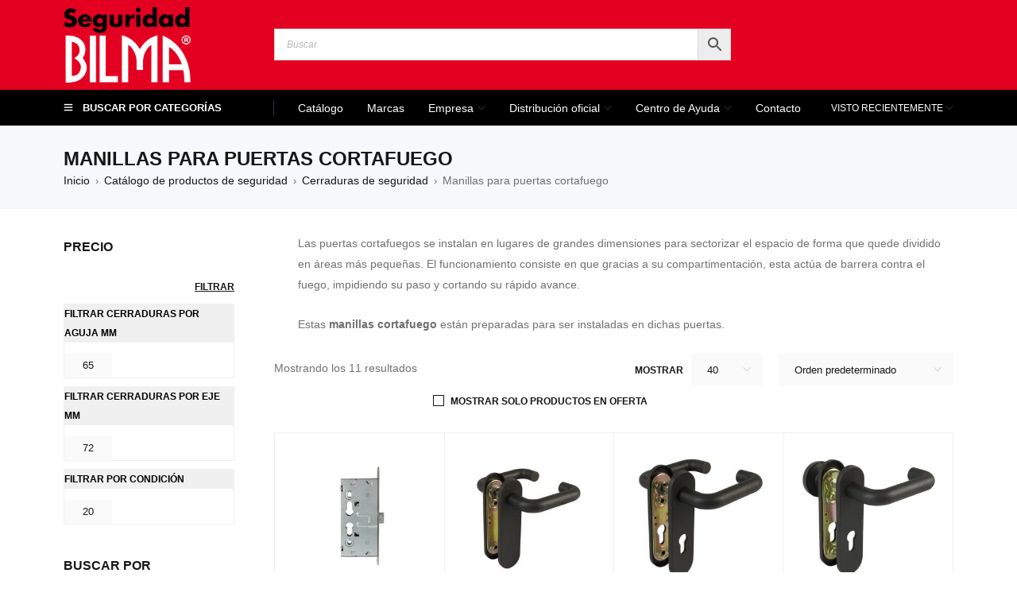

--- FILE ---
content_type: text/html; charset=UTF-8
request_url: https://www.seguridadbilma.com/categoria-producto/cerraduras/cortafuego/
body_size: 49329
content:
<!DOCTYPE html><html lang="es" prefix="og: https://ogp.me/ns#"><head><script data-no-optimize="1">var litespeed_docref=sessionStorage.getItem("litespeed_docref");litespeed_docref&&(Object.defineProperty(document,"referrer",{get:function(){return litespeed_docref}}),sessionStorage.removeItem("litespeed_docref"));</script> <meta charset="UTF-8" /><meta name="viewport" content="width=device-width, initial-scale=1.0, maximum-scale=1" /><link rel="profile" href="//gmpg.org/xfn/11" /><link rel="shortcut icon" href="https://www.seguridadbilma.com/wp-content/uploads/2024/10/favicon-bilma.png" />
 <script data-cfasync="false" data-pagespeed-no-defer>var gtm4wp_datalayer_name = "dataLayer";
	var dataLayer = dataLayer || [];</script> <title>Manillas para puertas cortafuego - Seguridad Bilma, Expertos en soluciones de alta seguridad</title><meta name="description" content="Dale un vistazo a nuestro listado de Manillas para puertas cortafuego y encuentra el producto que estás buscando al mejor precio en Seguridad Bilma."/><meta name="robots" content="follow, index, max-snippet:-1, max-video-preview:-1, max-image-preview:large"/><link rel="canonical" href="https://www.seguridadbilma.com/categoria-producto/cerraduras-de-seguridad/cortafuego/" /><meta property="og:locale" content="es_ES" /><meta property="og:type" content="article" /><meta property="og:title" content="Manillas para puertas cortafuego - Seguridad Bilma, Expertos en soluciones de alta seguridad" /><meta property="og:description" content="Dale un vistazo a nuestro listado de Manillas para puertas cortafuego y encuentra el producto que estás buscando al mejor precio en Seguridad Bilma." /><meta property="og:url" content="https://www.seguridadbilma.com/categoria-producto/cerraduras-de-seguridad/cortafuego/" /><meta property="og:site_name" content="Seguridad Bilma, expertos en soluciones de alta seguridad" /><meta property="article:publisher" content="https://www.facebook.com/seguridadbilma/" /><meta name="twitter:card" content="summary_large_image" /><meta name="twitter:title" content="Manillas para puertas cortafuego - Seguridad Bilma, Expertos en soluciones de alta seguridad" /><meta name="twitter:description" content="Dale un vistazo a nuestro listado de Manillas para puertas cortafuego y encuentra el producto que estás buscando al mejor precio en Seguridad Bilma." /><meta name="twitter:label1" content="Productos" /><meta name="twitter:data1" content="11" /> <script type="application/ld+json" class="rank-math-schema">{"@context":"https://schema.org","@graph":[{"@type":"Organization","@id":"https://www.seguridadbilma.com/#organization","name":"Seguridad Bilma","sameAs":["https://www.facebook.com/seguridadbilma/","https://www.instagram.com/seguridadbilma/","https://www.tiktok.com/@seguridadbilma"]},{"@type":"WebSite","@id":"https://www.seguridadbilma.com/#website","url":"https://www.seguridadbilma.com","name":"Seguridad Bilma, expertos en soluciones de alta seguridad","publisher":{"@id":"https://www.seguridadbilma.com/#organization"},"inLanguage":"es"},{"@type":"BreadcrumbList","@id":"https://www.seguridadbilma.com/categoria-producto/cerraduras-de-seguridad/cortafuego/#breadcrumb","itemListElement":[{"@type":"ListItem","position":"1","item":{"@id":"https://www.seguridadbilma.com","name":"Portada"}},{"@type":"ListItem","position":"2","item":{"@id":"https://www.seguridadbilma.com/catalogo/","name":"Cat\u00e1logo de productos de seguridad"}},{"@type":"ListItem","position":"3","item":{"@id":"https://www.seguridadbilma.com/categoria-producto/cerraduras-de-seguridad/cortafuego/","name":"Manillas para puertas cortafuego"}}]},{"@type":"CollectionPage","@id":"https://www.seguridadbilma.com/categoria-producto/cerraduras-de-seguridad/cortafuego/#webpage","url":"https://www.seguridadbilma.com/categoria-producto/cerraduras-de-seguridad/cortafuego/","name":"Manillas para puertas cortafuego - Seguridad Bilma, Expertos en soluciones de alta seguridad","isPartOf":{"@id":"https://www.seguridadbilma.com/#website"},"inLanguage":"es","breadcrumb":{"@id":"https://www.seguridadbilma.com/categoria-producto/cerraduras-de-seguridad/cortafuego/#breadcrumb"}}]}</script> <link rel='dns-prefetch' href='//fonts.googleapis.com' /><link rel='preconnect' href='https://fonts.gstatic.com' crossorigin /><link rel="alternate" type="application/rss+xml" title="Seguridad Bilma, Expertos en soluciones de alta seguridad &raquo; Feed" href="https://www.seguridadbilma.com/feed/" /><link rel="alternate" type="application/rss+xml" title="Seguridad Bilma, Expertos en soluciones de alta seguridad &raquo; Feed de los comentarios" href="https://www.seguridadbilma.com/comments/feed/" /><link rel="alternate" type="application/rss+xml" title="Seguridad Bilma, Expertos en soluciones de alta seguridad &raquo; Manillas para puertas cortafuego Categoría Feed" href="https://www.seguridadbilma.com/categoria-producto/cerraduras-de-seguridad/cortafuego/feed/" /><style id="litespeed-ccss">ul{box-sizing:border-box}.entry-content{counter-reset:footnotes}:root{--wp--preset--font-size--normal:16px;--wp--preset--font-size--huge:42px}.screen-reader-text{border:0;clip:rect(1px,1px,1px,1px);-webkit-clip-path:inset(50%);clip-path:inset(50%);height:1px;margin:-1px;overflow:hidden;padding:0;position:absolute;width:1px;word-wrap:normal!important}:where(figure){margin:0 0 1em}body{--wp--preset--color--black:#000000;--wp--preset--color--cyan-bluish-gray:#abb8c3;--wp--preset--color--white:#ffffff;--wp--preset--color--pale-pink:#f78da7;--wp--preset--color--vivid-red:#cf2e2e;--wp--preset--color--luminous-vivid-orange:#ff6900;--wp--preset--color--luminous-vivid-amber:#fcb900;--wp--preset--color--light-green-cyan:#7bdcb5;--wp--preset--color--vivid-green-cyan:#00d084;--wp--preset--color--pale-cyan-blue:#8ed1fc;--wp--preset--color--vivid-cyan-blue:#0693e3;--wp--preset--color--vivid-purple:#9b51e0;--wp--preset--gradient--vivid-cyan-blue-to-vivid-purple:linear-gradient(135deg,rgba(6,147,227,1) 0%,rgb(155,81,224) 100%);--wp--preset--gradient--light-green-cyan-to-vivid-green-cyan:linear-gradient(135deg,rgb(122,220,180) 0%,rgb(0,208,130) 100%);--wp--preset--gradient--luminous-vivid-amber-to-luminous-vivid-orange:linear-gradient(135deg,rgba(252,185,0,1) 0%,rgba(255,105,0,1) 100%);--wp--preset--gradient--luminous-vivid-orange-to-vivid-red:linear-gradient(135deg,rgba(255,105,0,1) 0%,rgb(207,46,46) 100%);--wp--preset--gradient--very-light-gray-to-cyan-bluish-gray:linear-gradient(135deg,rgb(238,238,238) 0%,rgb(169,184,195) 100%);--wp--preset--gradient--cool-to-warm-spectrum:linear-gradient(135deg,rgb(74,234,220) 0%,rgb(151,120,209) 20%,rgb(207,42,186) 40%,rgb(238,44,130) 60%,rgb(251,105,98) 80%,rgb(254,248,76) 100%);--wp--preset--gradient--blush-light-purple:linear-gradient(135deg,rgb(255,206,236) 0%,rgb(152,150,240) 100%);--wp--preset--gradient--blush-bordeaux:linear-gradient(135deg,rgb(254,205,165) 0%,rgb(254,45,45) 50%,rgb(107,0,62) 100%);--wp--preset--gradient--luminous-dusk:linear-gradient(135deg,rgb(255,203,112) 0%,rgb(199,81,192) 50%,rgb(65,88,208) 100%);--wp--preset--gradient--pale-ocean:linear-gradient(135deg,rgb(255,245,203) 0%,rgb(182,227,212) 50%,rgb(51,167,181) 100%);--wp--preset--gradient--electric-grass:linear-gradient(135deg,rgb(202,248,128) 0%,rgb(113,206,126) 100%);--wp--preset--gradient--midnight:linear-gradient(135deg,rgb(2,3,129) 0%,rgb(40,116,252) 100%);--wp--preset--font-size--small:13px;--wp--preset--font-size--medium:20px;--wp--preset--font-size--large:36px;--wp--preset--font-size--x-large:42px;--wp--preset--font-family--inter:"Inter", sans-serif;--wp--preset--font-family--cardo:Cardo;--wp--preset--spacing--20:0.44rem;--wp--preset--spacing--30:0.67rem;--wp--preset--spacing--40:1rem;--wp--preset--spacing--50:1.5rem;--wp--preset--spacing--60:2.25rem;--wp--preset--spacing--70:3.38rem;--wp--preset--spacing--80:5.06rem;--wp--preset--shadow--natural:6px 6px 9px rgba(0, 0, 0, 0.2);--wp--preset--shadow--deep:12px 12px 50px rgba(0, 0, 0, 0.4);--wp--preset--shadow--sharp:6px 6px 0px rgba(0, 0, 0, 0.2);--wp--preset--shadow--outlined:6px 6px 0px -3px rgba(255, 255, 255, 1), 6px 6px rgba(0, 0, 0, 1);--wp--preset--shadow--crisp:6px 6px 0px rgba(0, 0, 0, 1)}.calculationcf7-hide{display:none}.wpcf7 form .wpcf7-response-output{margin:2em .5em 1em;padding:.2em 1em;border:2px solid #00a0d2}.wpcf7 form.init .wpcf7-response-output{display:none}button.pswp__button{box-shadow:none!important;background-image:url(/wp-content/plugins/woocommerce/assets/css/photoswipe/default-skin/default-skin.png)!important}button.pswp__button,button.pswp__button--arrow--left::before,button.pswp__button--arrow--right::before{background-color:transparent!important}button.pswp__button--arrow--left,button.pswp__button--arrow--right{background-image:none!important}.pswp{display:none;position:absolute;width:100%;height:100%;left:0;top:0;overflow:hidden;-ms-touch-action:none;touch-action:none;z-index:1500;-webkit-text-size-adjust:100%;-webkit-backface-visibility:hidden;outline:0}.pswp *{-webkit-box-sizing:border-box;box-sizing:border-box}.pswp__bg{position:absolute;left:0;top:0;width:100%;height:100%;background:#000;opacity:0;-webkit-transform:translateZ(0);transform:translateZ(0);-webkit-backface-visibility:hidden;will-change:opacity}.pswp__scroll-wrap{position:absolute;left:0;top:0;width:100%;height:100%;overflow:hidden}.pswp__container{-ms-touch-action:none;touch-action:none;position:absolute;left:0;right:0;top:0;bottom:0}.pswp__container{-webkit-touch-callout:none}.pswp__bg{will-change:opacity}.pswp__container{-webkit-backface-visibility:hidden}.pswp__item{position:absolute;left:0;right:0;top:0;bottom:0;overflow:hidden}.pswp__button{width:44px;height:44px;position:relative;background:0 0;overflow:visible;-webkit-appearance:none;display:block;border:0;padding:0;margin:0;float:right;opacity:.75;-webkit-box-shadow:none;box-shadow:none}.pswp__button::-moz-focus-inner{padding:0;border:0}.pswp__button,.pswp__button--arrow--left:before,.pswp__button--arrow--right:before{background:url(/wp-content/plugins/woocommerce/assets/css/photoswipe/default-skin/default-skin.png)0 0 no-repeat;background-size:264px 88px;width:44px;height:44px}.pswp__button--close{background-position:0-44px}.pswp__button--share{background-position:-44px -44px}.pswp__button--fs{display:none}.pswp__button--zoom{display:none;background-position:-88px 0}.pswp__button--arrow--left,.pswp__button--arrow--right{background:0 0;top:50%;margin-top:-50px;width:70px;height:100px;position:absolute}.pswp__button--arrow--left{left:0}.pswp__button--arrow--right{right:0}.pswp__button--arrow--left:before,.pswp__button--arrow--right:before{content:"";top:35px;background-color:rgb(0 0 0/.3);height:30px;width:32px;position:absolute}.pswp__button--arrow--left:before{left:6px;background-position:-138px -44px}.pswp__button--arrow--right:before{right:6px;background-position:-94px -44px}.pswp__share-modal{display:block;background:rgb(0 0 0/.5);width:100%;height:100%;top:0;left:0;padding:10px;position:absolute;z-index:1600;opacity:0;-webkit-backface-visibility:hidden;will-change:opacity}.pswp__share-modal--hidden{display:none}.pswp__share-tooltip{z-index:1620;position:absolute;background:#fff;top:56px;border-radius:2px;display:block;width:auto;right:44px;-webkit-box-shadow:0 2px 5px rgb(0 0 0/.25);box-shadow:0 2px 5px rgb(0 0 0/.25);-webkit-transform:translateY(6px);-ms-transform:translateY(6px);transform:translateY(6px);-webkit-backface-visibility:hidden;will-change:transform}.pswp__counter{position:absolute;left:0;top:0;height:44px;font-size:13px;line-height:44px;color:#fff;opacity:.75;padding:0 10px}.pswp__caption{position:absolute;left:0;bottom:0;width:100%;min-height:44px}.pswp__caption__center{text-align:left;max-width:420px;margin:0 auto;font-size:13px;padding:10px;line-height:20px;color:#ccc}.pswp__preloader{width:44px;height:44px;position:absolute;top:0;left:50%;margin-left:-22px;opacity:0;will-change:opacity;direction:ltr}.pswp__preloader__icn{width:20px;height:20px;margin:12px}@media screen and (max-width:1024px){.pswp__preloader{position:relative;left:auto;top:auto;margin:0;float:right}}.pswp__ui{-webkit-font-smoothing:auto;visibility:visible;opacity:1;z-index:1550}.pswp__top-bar{position:absolute;left:0;top:0;height:44px;width:100%}.pswp__caption,.pswp__top-bar{-webkit-backface-visibility:hidden;will-change:opacity}.pswp__caption,.pswp__top-bar{background-color:rgb(0 0 0/.5)}.pswp__ui--hidden .pswp__button--arrow--left,.pswp__ui--hidden .pswp__button--arrow--right,.pswp__ui--hidden .pswp__caption,.pswp__ui--hidden .pswp__top-bar{opacity:.001}:root{--woocommerce:#7F54B3;--wc-green:#7ad03a;--wc-red:#a00;--wc-orange:#ffba00;--wc-blue:#2ea2cc;--wc-primary:#7F54B3;--wc-primary-text:white;--wc-secondary:#e9e6ed;--wc-secondary-text:#515151;--wc-highlight:#b3af54;--wc-highligh-text:white;--wc-content-bg:#fff;--wc-subtext:#767676}.woocommerce img,.woocommerce-page img{height:auto;max-width:100%}.woocommerce div.product div.images,.woocommerce-page div.product div.images{float:left;width:48%}.woocommerce div.product div.summary,.woocommerce-page div.product div.summary{float:right;width:48%;clear:none}.woocommerce div.product .woocommerce-tabs,.woocommerce-page div.product .woocommerce-tabs{clear:both}.woocommerce div.product .woocommerce-tabs ul.tabs::after,.woocommerce div.product .woocommerce-tabs ul.tabs::before,.woocommerce-page div.product .woocommerce-tabs ul.tabs::after,.woocommerce-page div.product .woocommerce-tabs ul.tabs::before{content:" ";display:table}.woocommerce div.product .woocommerce-tabs ul.tabs::after,.woocommerce-page div.product .woocommerce-tabs ul.tabs::after{clear:both}.woocommerce div.product .woocommerce-tabs ul.tabs li,.woocommerce-page div.product .woocommerce-tabs ul.tabs li{display:inline-block}.woocommerce ul.product_list_widget li::after,.woocommerce ul.product_list_widget li::before,.woocommerce-page ul.product_list_widget li::after,.woocommerce-page ul.product_list_widget li::before{content:" ";display:table}.woocommerce ul.product_list_widget li::after,.woocommerce-page ul.product_list_widget li::after{clear:both}.woocommerce ul.product_list_widget li img,.woocommerce-page ul.product_list_widget li img{float:right;height:auto}@media only screen and (max-width:768px){:root{--woocommerce:#7F54B3;--wc-green:#7ad03a;--wc-red:#a00;--wc-orange:#ffba00;--wc-blue:#2ea2cc;--wc-primary:#7F54B3;--wc-primary-text:white;--wc-secondary:#e9e6ed;--wc-secondary-text:#515151;--wc-highlight:#b3af54;--wc-highligh-text:white;--wc-content-bg:#fff;--wc-subtext:#767676}.woocommerce div.product div.images,.woocommerce div.product div.summary,.woocommerce-page div.product div.images,.woocommerce-page div.product div.summary{float:none;width:100%}}:root{--woocommerce:#7F54B3;--wc-green:#7ad03a;--wc-red:#a00;--wc-orange:#ffba00;--wc-blue:#2ea2cc;--wc-primary:#7F54B3;--wc-primary-text:white;--wc-secondary:#e9e6ed;--wc-secondary-text:#515151;--wc-highlight:#b3af54;--wc-highligh-text:white;--wc-content-bg:#fff;--wc-subtext:#767676}.screen-reader-text{clip:rect(1px,1px,1px,1px);height:1px;overflow:hidden;position:absolute!important;width:1px;word-wrap:normal!important}.woocommerce div.product{margin-bottom:0;position:relative}.woocommerce div.product .product_title{clear:none;margin-top:0;padding:0}.woocommerce div.product div.images{margin-bottom:2em}.woocommerce div.product div.images img{display:block;width:100%;height:auto;box-shadow:none}.woocommerce div.product div.images.woocommerce-product-gallery{position:relative}.woocommerce div.product div.images .woocommerce-product-gallery__wrapper{margin:0;padding:0}.woocommerce div.product div.summary{margin-bottom:2em}.woocommerce div.product .woocommerce-tabs ul.tabs{list-style:none;padding:0 0 0 1em;margin:0 0 1.618em;overflow:hidden;position:relative}.woocommerce div.product .woocommerce-tabs ul.tabs li{border:1px solid #cfc8d8;background-color:#e9e6ed;color:#515151;display:inline-block;position:relative;z-index:0;border-radius:4px 4px 0 0;margin:0-5px;padding:0 1em}.woocommerce div.product .woocommerce-tabs ul.tabs li a{display:inline-block;padding:.5em 0;font-weight:700;color:#515151;text-decoration:none}.woocommerce div.product .woocommerce-tabs ul.tabs li::after,.woocommerce div.product .woocommerce-tabs ul.tabs li::before{border:1px solid #cfc8d8;position:absolute;bottom:-1px;width:5px;height:5px;content:" ";box-sizing:border-box}.woocommerce div.product .woocommerce-tabs ul.tabs li::before{left:-5px;border-bottom-right-radius:4px;border-width:0 1px 1px 0;box-shadow:2px 2px 0#e9e6ed}.woocommerce div.product .woocommerce-tabs ul.tabs li::after{right:-5px;border-bottom-left-radius:4px;border-width:0 0 1px 1px;box-shadow:-2px 2px 0#e9e6ed}.woocommerce div.product .woocommerce-tabs ul.tabs::before{position:absolute;content:" ";width:100%;bottom:0;left:0;border-bottom:1px solid #cfc8d8;z-index:1}.woocommerce div.product .woocommerce-tabs .panel{margin:0 0 2em;padding:0}.woocommerce ul.product_list_widget{list-style:none outside;padding:0;margin:0}.woocommerce ul.product_list_widget li{padding:4px 0;margin:0;list-style:none}.woocommerce ul.product_list_widget li::after,.woocommerce ul.product_list_widget li::before{content:" ";display:table}.woocommerce ul.product_list_widget li::after{clear:both}.woocommerce ul.product_list_widget li a{display:block;font-weight:700}.woocommerce ul.product_list_widget li img{float:right;margin-left:4px;width:32px;height:auto;box-shadow:none}.woocommerce:where(body:not(.woocommerce-block-theme-has-button-styles)) input.button{font-size:100%;margin:0;line-height:1;position:relative;text-decoration:none;overflow:visible;padding:.618em 1em;font-weight:700;border-radius:3px;left:auto;color:#515151;background-color:#e9e6ed;border:0;display:inline-block;background-image:none;box-shadow:none;text-shadow:none}.woocommerce:where(body:not(.woocommerce-uses-block-theme)) div.product p.price{color:#b3af54;font-size:1.25em}.woocommerce:where(body:not(.woocommerce-uses-block-theme)) div.product .stock{color:#b3af54}.aws-container .aws-search-form{display:-webkit-box!important;display:-moz-box!important;display:-ms-flexbox!important;display:-webkit-flex!important;display:flex!important;align-items:stretch;position:relative;float:none!important;width:100%;height:40px;background:#fff}.aws-container .aws-search-form *{-moz-box-sizing:border-box;-webkit-box-sizing:border-box;box-sizing:border-box;-moz-hyphens:manual;-webkit-hyphens:manual;hyphens:manual;border-radius:0!important}.aws-container .aws-search-form .aws-wrapper{flex-grow:1;position:relative;vertical-align:top;padding:0;width:100%;overflow:hidden}.aws-container .aws-search-form .aws-wrapper .aws-loader,.aws-container .aws-search-form .aws-wrapper .aws-loader:after{border-radius:50%!important;width:20px;height:20px}.aws-container .aws-search-form .aws-wrapper .aws-loader{position:absolute;display:none;right:10px;top:50%;z-index:999;margin:-10px 0 0;font-size:10px;text-indent:-9999em;border-top:3px solid #ededed;border-right:3px solid #ededed;border-bottom:3px solid #ededed;border-left:3px solid #555}.aws-container .aws-search-form .aws-search-clear{display:none!important;position:absolute;top:0;right:0;z-index:2;color:#757575;height:100%;width:38px;padding:0 0 0 10px;text-align:left}.aws-container .aws-search-form .aws-search-clear span{position:relative;display:block;font-size:24px;line-height:24px;top:50%;margin-top:-12px}.aws-container .aws-search-form .aws-search-btn{padding:0;line-height:10px;width:42px}.aws-container .aws-search-form .aws-search-btn_icon{display:inline-block;fill:currentColor;height:24px;line-height:24px;position:relative;width:42px;color:#555}.aws-container .aws-search-form .aws-search-btn svg{display:block;height:100%;width:100%}.aws-container .aws-search-form .aws-form-btn{display:-webkit-box;display:-moz-box;display:-ms-flexbox;display:-webkit-flex;display:flex;justify-content:center;flex-direction:column;text-align:center;background:#ededed;border:1px solid #d8d8d8;margin:0 0 0-1px;position:relative;white-space:nowrap}.aws-container .aws-search-label{position:absolute!important;left:-10000px;top:auto;width:1px;height:1px;overflow:hidden;clip:rect(1px,1px,1px,1px)}.aws-container .aws-search-field{width:100%;max-width:100%;color:#313131;padding:6px 15px;line-height:30px;display:block;height:100%;min-height:inherit;margin:0!important;font-size:12px;position:relative;z-index:2;border:1px solid #d8d8d8;outline:0;background:0 0;-webkit-appearance:none}.aws-container .aws-search-field::-ms-clear{display:none;width:0;height:0}.aws-container .aws-search-field::-ms-reveal{display:none;width:0;height:0}.aws-container .aws-search-field::-webkit-search-cancel-button,.aws-container .aws-search-field::-webkit-search-decoration,.aws-container .aws-search-field::-webkit-search-results-button,.aws-container .aws-search-field::-webkit-search-results-decoration{display:none}*{margin:0;padding:0;box-sizing:border-box}*:before,*:after{box-sizing:border-box}html,body{text-align:left;font-weight:400;font-style:normal;vertical-align:baseline;width:100%;-webkit-text-size-adjust:none;-ms-text-size-adjust:none;-webkit-font-smoothing:antialiased;-moz-osx-font-smoothing:grayscale;font-family:Arial}html{-webkit-text-size-adjust:none}.screen-reader-text{display:none}.first{clear:both}.visible-phone{display:none!important}body .pswp__caption__center{text-align:center}body .pswp__button{background-image:url(/wp-content/themes/gostore/images/default-skin.png)!important;background-color:transparent!important}body .pswp__button--arrow--left,body .pswp__button--arrow--right{background:none!important}.screen-reader-text{clip:rect(1px,1px,1px,1px);position:absolute!important;height:1px;width:1px;overflow:hidden}img{border:0;vertical-align:top;margin:0 0 0;max-width:100%;height:auto}a{background:#fff0;text-decoration:none}input[type="submit"]{outline:none!important}input:-webkit-autofill{-webkit-box-shadow:0 0 0 50px #fff inset!important}::-webkit-input-placeholder{color:#cecaca}:-moz-placeholder{color:#cecaca}::-moz-placeholder{color:#cecaca}:-ms-input-placeholder{color:#cecaca}p{margin:0 0 24px;display:block}h1,h2{margin:0 0 20px 0}h3,h6{margin:0 0 14px 0}h6{margin-bottom:16px}form{display:block}label{line-height:18px;padding:0 0 6px 0;display:block}ul{margin-bottom:30px}ul li:last-child{padding-bottom:0}ul li:first-child{padding-top:0}ul li{line-height:20px;padding:5px 0}ul ul{margin:10px 0 0 30px}ul ul ul{margin:10px 0 0 20px}ul li{list-style:disc inside none}ul ul>li{list-style:circle inside none}ul ul ul>li{list-style:square inside none}input[type="search"]{-webkit-appearance:none;border-radius:0}body input[type="search"],body input[type="text"],body input[type="password"]{-webkit-appearance:none;-moz-appearance:none;appearance:none;outline:0}.wpcf7 p input[type="text"]{width:100%;max-width:100%}html input{box-shadow:none;width:100%;border-width:1px;border-style:solid;margin:0 0 10px;padding:7px 15px;border-radius:0}html input.button,input[type^="submit"],input[type^="check"]{width:auto;margin:0}input[type^="submit"]{margin:0;vertical-align:middle;width:auto}input[type^="check"]{display:inline;width:auto;margin:-2px 3px 0 0;text-align:center;vertical-align:middle}html input[type^="search"],html input[type^="text"],html input[type^="password"]{filter:none!important;border-width:1px;border-style:solid;background:#fff;padding:4px 15px;width:100%;border-radius:0;text-align:left;width:100%;box-shadow:none}html input[type^="submit"]{-webkit-appearance:none}html input[type^="checkbox"]{border:0;padding:0}select option{padding:5px 8px}br{margin:0 0 5px}button{outline:0}input:-webkit-autofill{-webkit-box-shadow:0 0 0 50px #fff inset}button,input[type^="submit"],.woocommerce input.button{text-transform:uppercase;padding:4px 20px;box-shadow:none;text-shadow:none;border-radius:0;filter:none;text-align:center;background-image:none;text-align:center;border-width:1px;border-style:solid}.page-container,.container,.breadcrumb-title-wrapper .breadcrumb-content{margin-right:auto;margin-left:auto}.hidden{display:none!important}.ts-col-24{width:100%;float:none;min-height:1px;padding:0 10px}.elementor-section{margin-left:-10px;margin-right:-10px}.elementor-widget-wrap>.elementor-inner-section{width:calc(100% + 20px)}#main-content{padding:0 25px}.container{padding-left:25px;padding-right:25px;width:100%}.page-container{min-height:500px}#main>.page-container{padding-top:20px}.woocommerce #main>.page-container,.woocommerce-page #main>.page-container,.single #main>.page-container{padding-top:30px;padding-bottom:70px}.single-product #main>.page-container{padding-bottom:0}@media only screen and (min-width:576px){.page-container,.container{max-width:540px}}@media (min-width:768px){.page-container,.container{max-width:720px}#group-icon-header{display:none}.ts-col-24{float:left}.ts-col-24{width:100%}}@media only screen and (max-width:991px) and (min-width:768px){body .elementor-section.elementor-section-boxed>.elementor-container{max-width:720px}}@media (min-width:992px){.page-container,.container{max-width:960px}}@media (min-width:1200px){.page-container,.container{max-width:1170px}}@media (min-width:1400px){.page-container,.container{max-width:1350px}}html #page{position:relative;overflow:hidden}.site ::-webkit-scrollbar,.popup-container ::-webkit-scrollbar{height:4px;width:4px}.site ::-webkit-scrollbar-track,.popup-container ::-webkit-scrollbar-track{background-color:#f1f1f1}.site ::-webkit-scrollbar-thumb{background-color:#c1c1c1}::-webkit-input-placeholder{color:#b8b8b8;font-style:italic}:-moz-placeholder{color:#b8b8b8;font-style:italic}::-moz-placeholder{color:#b8b8b8;font-style:italic}:-ms-input-placeholder{color:#b8b8b8;font-style:italic}ul li>a,.ts-wg-meta a{text-decoration:none}.button-text{text-decoration:none;text-transform:uppercase}.menu-wrapper nav>ul.menu:after,header:after,.header-container:after,div#main:after,.container:after,.page-container:after{display:table;content:"";clear:both}.header-sticky{position:relative;z-index:993;width:100%}.ts-header{padding:0;display:block}.ts-header .header-container{position:relative}.ts-header:before{position:fixed;top:0;bottom:0;left:0;right:0;content:"";background:rgb(0 0 0/.6);z-index:991;opacity:0;visibility:hidden}nav>ul.menu li>a{text-decoration:none}header .menu-wrapper{position:relative}.ts-header .menu-wrapper{float:left}header .ts-menu{text-align:start;padding:7px 0}header .menu-wrapper:after,header .ts-menu:after{display:table;content:"";clear:both}.vertical-menu-heading{display:flex;text-transform:uppercase;padding:12px 0}.vertical-menu-heading{position:relative;padding-right:30px}.vertical-menu-heading:after{content:"";font-family:themify;font-size:10px;letter-spacing:0;font-weight:400;display:inline-block;opacity:.3;position:absolute;right:0;width:30px;line-height:20px;top:50%;margin-top:-10px;opacity:.3;display:none}.vertical-menu-heading:before{content:"";font-family:"themify";font-weight:400;display:inline-block;margin-right:12px;font-size:12px;position:relative;top:-1px}.menu-wrapper>.vertical-menu-wrapper,.vertical-menu-wrapper~.ts-menu{float:left}.ts-header .vertical-menu>ul.menu>li.menu-item:before{display:table-cell;float:none;vertical-align:middle;width:22px;position:relative;left:0}.menu-wrapper>.vertical-menu-wrapper{position:relative;padding-right:30px}.menu-wrapper>.vertical-menu-wrapper:before{position:absolute;right:30px;top:12px;bottom:12px;content:"";border-width:0 1px 0 0;border-style:solid;width:1px}.menu-wrapper>.vertical-menu-wrapper *{backface-visibility:hidden;-webkit-backface-visibility:hidden}.ts-header .vertical-menu-wrapper>.vertical-menu{position:absolute;left:0;width:265px;top:100%;z-index:5;display:none;padding:0 20px}.ts-header nav.vertical-menu>ul.menu li>ul.sub-menu{top:0;min-height:100%;right:auto!important;left:100%!important;display:none;width:100%;list-style:none;margin-left:0;margin-top:0}.ts-header nav.vertical-menu>ul>li:after{position:absolute;right:-19px;top:0;bottom:0;width:5px;z-index:1000;content:"";display:none}.ts-header .vertical-menu-wrapper>.vertical-menu:before{position:absolute;left:0;right:0;bottom:0;top:0;content:"";z-index:1;box-shadow:0 3px 6px rgb(0 0 0/.2)}.ts-header .vertical-menu-wrapper .vertical-menu>ul{position:relative;z-index:1}.ts-header .vertical-menu-wrapper ul li{list-style:none}.ts-header nav.vertical-menu>ul.menu>li{border-width:1px 0 0 0;border-style:solid;padding:0;display:table;width:100%}.ts-header nav.vertical-menu>ul.menu>li>a{padding:0;display:table-cell;height:50px;vertical-align:middle;text-transform:uppercase}.ts-header nav.vertical-menu>ul.menu>li:first-child{border-width:0}.ts-header nav.vertical-menu>ul.menu>li>.ts-menu-drop-icon{position:static;display:table-cell;transform:none;vertical-align:middle;width:20px;text-align:end;opacity:.3}.ts-header nav.vertical-menu>ul.menu>li>.ts-menu-drop-icon:before{content:"";font-family:themify;font-size:10px;text-indent:0;letter-spacing:0;font-weight:400;line-height:40px}.ts-header nav .menu{margin:0}.header-sticky .container{display:table;table-layout:auto}.header-sticky .container>*{display:table-cell;vertical-align:middle}.menu-wrapper nav>ul.menu,.menu-wrapper nav>ul{margin:0;text-align:start}.ts-header nav.main-menu>ul.menu>li,.ts-header nav.main-menu>ul>li{float:left;list-style:none;position:relative;padding:0;margin:0 30px 0 0}.ts-header nav.main-menu>ul.menu>li:after,.ts-header nav.main-menu>ul>li:after{display:table;clear:both;content:""}.ts-header nav>ul.menu>li:last-child{padding:0;margin:0}.ts-header nav>ul.menu>li>a,.ts-header nav>ul>li>a{padding-top:5px;padding-bottom:5px;display:flex;position:relative}.ts-header nav>ul.menu li.menu-item:before,.mobile-menu-wrapper nav>ul li.menu-item:before{font-family:"Font Awesome 5 Free";letter-spacing:0;z-index:1;margin-right:3px}.ts-header nav>ul.menu>li.menu-item:before{padding:5px 0}#ts-mobile-button-bottom{display:none}.ts-menu-drop-icon{position:absolute;right:0;left:auto;top:50%;line-height:14px;width:14px;transform:translate(0,-50%);font-size:12px}nav.main-menu>ul.menu>li.parent>a:after,.ts-header-recently-viewed-products .recently-viewed-products-control:after{content:"";font-family:themify;font-size:10px;margin-left:5px;letter-spacing:0;font-weight:400;display:inline-block;opacity:.3}.ts-header-recently-viewed-products .recently-viewed-products-control:after{margin-left:3px}header nav.main-menu>ul.menu>li.current_page_parent>a:after{opacity:1}.ts-header nav>ul.menu li ul.sub-menu{position:absolute;z-index:999;left:-30px;top:100%;margin:0;padding:33px 30px 26px 30px;display:none;min-width:200px}.ts-header nav>ul.menu li ul.sub-menu ul.sub-menu{min-width:230px}.ts-header nav.vertical-menu>ul.menu li.ts-normal-menu ul.sub-menu{padding-top:26px}.ts-header nav.vertical-menu>ul.menu li ul.sub-menu{padding:16px 30px 16px 50px}.ts-header .ts-menu>nav>ul.menu>li>ul.sub-menu{left:-30px}.ts-header .ts-menu>nav>ul.menu>li.ts-normal-menu>ul.sub-menu{left:-30px!important;right:auto!important}.ts-header nav>ul.menu li ul.sub-menu ul.sub-menu{z-index:990}.ts-header nav>ul.menu li ul.sub-menu:before{content:"";position:absolute;top:7px;right:0;left:0;bottom:0;z-index:0;box-shadow:0 3px 6px rgb(0 0 0/.2);background-size:contain}.ts-header nav.vertical-menu>ul.menu li ul.sub-menu:before{top:0;left:20px}.ts-header nav>ul.menu li ul.sub-menu ul.sub-menu{left:100%;padding:26px 30px 26px 60px;top:-26px}.ts-header nav>ul.menu li ul.sub-menu ul.sub-menu:before{left:30px;top:0}.ts-header nav>ul.menu li ul.sub-menu ul.sub-menu>li,.ts-header nav>ul.menu li.ts-normal-menu ul.sub-menu li,.ts-header nav>ul.menu>li>ul.sub-menu>li,.ts-header nav>ul.menu>li>ul.sub-menu>li>ul.sub-menu>li{list-style:none;padding:5px 0;position:relative;z-index:2}.ts-header nav>ul.menu li ul.sub-menu ul.sub-menu>li:first-child,.ts-header nav>ul.menu li.ts-normal-menu ul.sub-menu li:first-child,.ts-header nav>ul.menu>li>ul.sub-menu>li:first-child,.ts-header nav>ul.menu>li>ul.sub-menu>li>ul.sub-menu>li:first-child{padding-top:0}.ts-header nav>ul.menu li ul.sub-menu ul.sub-menu>li:last-child,.ts-header nav>ul.menu li.ts-normal-menu ul.sub-menu li:last-child,.ts-header nav>ul.menu>li>ul.sub-menu>li:last-child,.ts-header nav>ul.menu>li>ul.sub-menu>li>ul.sub-menu>li:last-child{padding-bottom:0}.ts-header nav>ul.menu li ul.sub-menu ul.sub-menu>li>a,.ts-header nav>ul.menu li.ts-normal-menu ul.sub-menu li>a,.ts-header nav>ul.menu>li>ul.sub-menu>li>a,.ts-header nav>ul.menu>li>ul.sub-menu>li>ul.sub-menu>li>a{padding:0;display:table;position:relative}.ts-header nav>ul.menu li.ts-normal-menu ul.sub-menu{width:200px}.ts-header nav>ul.menu li.ts-normal-menu ul.sub-menu ul.sub-menu{width:230px}.ts-header nav.vertical-menu>ul.menu li.ts-normal-menu ul.sub-menu{width:220px}.ts-header nav.vertical-menu>ul.menu li.ts-normal-menu ul.sub-menu ul.sub-menu{width:230px}.ts-header-recently-viewed-products{position:relative;float:right;padding:12px 0}.ts-header-recently-viewed-products .recently-viewed-products-control{text-transform:uppercase;line-height:20px}header .logo-wrapper{height:70px}.sticky-logo{display:none}.mobile-logo{display:none}header .logo-wrapper a{font-size:40px}.header-middle{position:relative}.ts-header .header-bottom{border-width:1px 0 0 0;border-style:solid}.header-middle>.container{position:relative;display:table;padding-top:9px;padding-bottom:9px}.header-middle>.container>div{vertical-align:middle;display:table-cell}.header-middle>.container>div.logo-wrapper{padding-right:30px}.header-middle div.header-right{width:24%}.header-middle div.header-right>div{float:right;padding-left:17px}.header-middle div.header-right>div:last-child{margin-left:10px}.ts-header .ts-mobile-icon-toggle{display:none}.shopping-cart-wrapper .cart-control .cart-number{position:absolute;right:-4px;top:-2px;left:auto;width:14px;height:14px;font-size:10px;line-height:14px;text-align:center;border-radius:100%;overflow:hidden}.shopping-cart-wrapper{position:relative;padding-right:8px}.header-right .shopping-cart-wrapper .ic-cart:before,.ts-tiny-account-wrapper .account-control>a:before{font-family:themify;position:relative;letter-spacing:0;font-weight:400;display:inline-block;line-height:20px;font-size:14px}.ts-tiny-account-wrapper .account-control>a:before{padding-right:2px}.ts-tiny-account-wrapper .account-control>a:before{content:""}.header-right .shopping-cart-wrapper .ic-cart:before{content:""}.shopping-cart-wrapper .dropdown-container,.my-account-wrapper .dropdown-container,.ts-header-recently-viewed-products .dropdown-container{display:none;position:absolute;content:"";right:auto;left:50%;top:100%;min-width:120px;padding:40px 20px 30px 20px}.my-account-wrapper .dropdown-title{margin:0 0 20px 0}.my-account-wrapper .dropdown-container{width:300px;right:auto;left:50%;margin-left:-210px}.shopping-cart-wrapper .dropdown-container:before,.my-account-wrapper .dropdown-container:before,.ts-header-recently-viewed-products .dropdown-container:before{position:absolute;left:0;right:0;top:22px;bottom:0;content:"";z-index:-1;box-shadow:0 3px 5px rgb(0 0 0/.2);display:block}.header-bottom .ts-header-recently-viewed-products .dropdown-container:before{top:9px}.ts-header-recently-viewed-products .dropdown-container:before{top:0}.shopping-cart-wrapper{position:relative}.shopping-cart-wrapper .dropdown-container,.ts-header-recently-viewed-products .dropdown-container{width:365px;left:auto;right:0;z-index:992;padding-top:46px}.ts-header-recently-viewed-products .dropdown-container{width:360px;z-index:992;padding-top:30px;margin-left:-180px;left:50%;right:auto}header .cart-dropdown-form .form-content{position:relative;z-index:2}.cart-dropdown-form .form-content>.emty-title{display:none}.cart-dropdown-form .form-content.cart-empty>div{margin-top:5px;position:relative}.ts-tiny-account-wrapper{position:relative}.my-account-wrapper .login-submit{padding-top:10px;margin-bottom:0}.my-account-wrapper .login-submit input{min-width:100px}#ts-login-form .login-remember{float:right;padding:10px 0;margin-top:10px}p.login-remember label{font-size:100%;padding:0}.ts-header-recently-viewed-products ul li{list-style:none;padding:0 4px 20px 0;margin:0 0 20px 0;display:block;width:100%;position:relative;border-width:0 0 1px 0;border-style:solid}.ts-header-recently-viewed-products ul li:last-child{margin-bottom:0;border-width:0}.ts-header-recently-viewed-products ul{padding:0;margin:0;overflow:auto;max-height:402px;position:relative}.ts-header-recently-viewed-products ul{max-height:352px}.icon-menu-sticky-header{display:none!important;width:50px;text-align:center;padding-right:10px}.icon-menu-sticky-header .icon{position:relative;display:block}.icon-menu-sticky-header .icon:before{content:"";font-family:"themify";font-weight:400;display:inline-block;width:100%;line-height:40px;font-size:14px}.ts-popup-modal .close{position:absolute;top:0;right:-34px;z-index:999;text-align:center;width:24px;line-height:24px;border-radius:100%}#ts-quickshop-modal .close{top:46px;right:50px}.ts-popup-modal .close:before,.ts-popup-modal .close{color:#fff}.ts-popup-modal .close:after{content:"";font-family:"Font Awesome 5 Free";letter-spacing:0;font-weight:900;font-size:14px}.ts-floating-sidebar *{-webkit-backface-visibility:hidden;backface-visibility:hidden}.ts-floating-sidebar .ts-sidebar-content{position:fixed;padding:30px;top:0;bottom:0;right:0;z-index:99991;width:400px;max-width:100%;transform:translateX(400px)}.ts-floating-sidebar div.overlay{position:fixed;opacity:0;visibility:hidden;left:0;right:0;bottom:0;top:0;content:"";background:#000;z-index:99991}div#main{min-height:500px;width:100%;clear:both}.breadcrumb-title-wrapper{width:100%;margin:0;display:block;background-size:cover;background-position:center;z-index:0}.breadcrumbs-container>span{margin:0 7px}.breadcrumb-title-wrapper .breadcrumb-title{width:100%;height:100%}.breadcrumb-title-wrapper .breadcrumbs{line-height:20px}.breadcrumb-title-wrapper *{backface-visibility:hidden;-webkit-backface-visibility:hidden}.breadcrumb-title-wrapper .breadcrumbs-container *{display:inline-block}.breadcrumb-title-wrapper .breadcrumb-title a{text-decoration:none}.breadcrumb-title-wrapper.breadcrumb-v1 .breadcrumb-content{display:block;padding-top:25px;padding-bottom:25px}.breadcrumb-title-wrapper.breadcrumb-v1 .breadcrumb-title{display:block;height:auto}body .wpcf7 form .wpcf7-response-output{border-width:0;padding:0;margin:0 0 20px 0;display:inline-block;width:100%}#to-top{position:fixed;right:2px;bottom:2px;transform:scale(0,0);width:40px;height:40px;text-align:center;border-radius:100%;display:block!important;z-index:996;backface-visibility:hidden;-webkit-backface-visibility:hidden}#to-top a{display:block;width:40px;height:40px;overflow:hidden;text-transform:uppercase;font-size:0;line-height:0;letter-spacing:0;text-decoration:none;background:rgb(0 0 0/.3);color:#fff;border-radius:5px}#to-top a:before{font-family:themify;letter-spacing:0;content:"";font-size:14px;line-height:40px;font-weight:400}.woocommerce ul.product_list_widget li img{margin:0}.woocommerce ul.product_list_widget li{position:relative;margin:0 0 20px 0;padding:0 0 20px 0;border-width:0 0 1px 0;border-style:solid;overflow:hidden;list-style:none}.woocommerce ul.product_list_widget li:last-child{margin:0;padding:0;border-width:0}.woocommerce ul.product_list_widget li img{box-shadow:none;width:90px;margin:0;float:left}.woocommerce ul.product_list_widget li .ts-wg-meta>a{margin:0 0 4px 0;text-transform:none}.woocommerce .product_list_widget li>a,.woocommerce .product_list_widget li .ts-wg-meta>a{line-height:20px}#page ul.product_list_widget li .ts-wg-meta>a{max-height:40px;text-overflow:ellipsis;-webkit-box-orient:vertical;-webkit-line-clamp:2;display:inline-block;word-wrap:break-word;overflow:hidden;display:-webkit-box}ul.product_list_widget li .ts-wg-meta{margin-left:105px;top:-2px;position:relative}.woocommerce ul.product_list_widget li>a.ts-wg-thumbnail{margin:0;padding:0;position:relative;top:auto;left:auto;bottom:auto;right:auto;overflow:hidden;float:left}.woocommerce ul.product_list_widget li>a.ts-wg-thumbnail:before{position:absolute;z-index:4;left:0;right:0;bottom:0;top:0;content:"";background:rgb(0 0 0/.1);opacity:0}.woocommerce ul.product_list_widget li span.amount{margin:0 2px;display:inline}.amount{line-height:20px}.woocommerce ul.product_list_widget{padding:0;margin:0}.woocommerce .products .product .product-wrapper .thumbnail-wrapper img{width:100%}.woocommerce .product .thumbnail-wrapper *{backface-visibility:hidden;-webkit-backface-visibility:hidden}.woocommerce .products .product a img{margin:0;box-shadow:none;width:100%!important}.woocommerce .product figure{overflow:hidden;z-index:1;position:relative;margin-bottom:0}.woocommerce-product-gallery__wrapper:after{content:"";display:table;clear:both}.woocommerce .product figure img:first-child{position:relative;z-index:2}.product-group-button-meta{display:none}.woocommerce .product_list_widget li>a,.woocommerce .product_list_widget li .ts-wg-meta>a{margin-bottom:6px;display:block}.woocommerce ul.product_list_widget li .price{margin:0-2px 0-2px;display:inline-block;width:calc(100% + 4px)}.woocommerce .product .product-label{position:absolute;right:auto;left:0;top:-5px;bottom:auto;z-index:2;text-align:center}.product-hover-vertical-style-2 .product-group-button-meta{display:block}.product-hover-vertical-style-2 .product-group-button-meta{margin:0-6px 0-6px}.product-hover-vertical-style-2 .product-group-button-meta{backface-visibility:hidden;-webkit-backface-visibility:hidden}.product-hover-vertical-style-2 .product-group-button-meta>div{padding:0 6px;position:relative}.product-hover-vertical-style-2 .product-group-button-meta>div:before{position:absolute;left:-1px;top:10px;bottom:10px;border-width:0 1px 0 0;border-style:solid;content:"";width:1px}.product-hover-vertical-style-2 .product-group-button-meta>div:first-child:before{display:none}.product-hover-vertical-style-2 .product-group-button-meta>div a{text-transform:uppercase;display:inline-block;line-height:30px}.product-group-button-meta{clear:both}.woocommerce-page .page-container{display:flex;align-items:stretch}body.woocommerce #main-content{overflow:hidden;position:relative}div.product .product-images-summary{overflow:hidden}.woocommerce div.product div.summary{padding-left:30px;float:left;margin-bottom:0;top:0}.woocommerce div.product div.woocommerce-product-gallery{width:410px;margin-bottom:0}.woocommerce div.product div.summary{width:calc(100% - 410px)}.woocommerce div.product .images .product-label{z-index:2;position:absolute;left:10px;right:auto;top:5px;bottom:auto;width:auto;text-align:center}.product-label-rectangle div.product .images .product-label{left:-1px;top:-6px}.single-counter-wrapper .progress-bar{display:none}.single-counter-wrapper{overflow:hidden}.single-counter-wrapper .availability-bar{margin-bottom:12px}.single-counter-wrapper .availability-bar .sold{border-width:1px;border-style:solid;line-height:28px;padding:0 10px;display:inline-block}.availability-bar .progress-bar{height:6px;width:100%;position:relative;border-radius:3px}.availability-bar .progress-bar span{position:absolute;left:0;height:6px;top:0;content:"";border-radius:3px}.availability-bar .sold{text-transform:uppercase}.availability-bar{margin-bottom:16px}.woocommerce div.product .entry-title{margin:0 0 14px 0;padding:0}.woocommerce div.product .sku-wrapper span.sku{display:inline-block;font-weight:400}.woocommerce div.product .summary .woocommerce-product-details__short-description{clear:both;margin:0 0 14px 0;line-height:22px;font-style:italic}.woocommerce-product-details__short-description p{margin:0}div.product p.price .woocommerce-Price-amount{padding-bottom:3px}.woocommerce div.product .summary>.price,div.product .summary>.ts-variation-price{clear:both;margin:0 0 14px 0;overflow:hidden}.woocommerce div.product .summary>.price{display:block;float:left;width:100%}div.product .summary .meta-content{margin-top:20px;padding-top:20px;border-width:1px 0 0 0;border-style:solid;display:inline-block;width:100%;clear:both}div.product .summary .meta-content>*{margin-bottom:2px}div.product .summary .meta-content>*:last-child{margin-bottom:0}.brands-link span:not(.brand-links),.cats-link span:not(.cat-links),.woocommerce div.product .sku-wrapper span:not(.sku),.availability span:not(.availability-text){padding-left:1px;padding-right:4px;float:left}.cart-dropdown-form .form-content>.emty-title,.dropdown-title{text-transform:uppercase}.woocommerce-tabs .wc-tab:after{display:table;clear:both;content:""}.woocommerce div.product .woocommerce-tabs{padding:0;border:0;margin:50px 0 0 0;width:100%;overflow:hidden}.woocommerce .ts-col-24 div.product .woocommerce-tabs{max-width:920px;margin-left:auto;margin-right:auto;margin-top:70px}.woocommerce div.product .woocommerce-tabs ul.tabs{display:block;width:calc(100% + 38px);margin:-5px -16px 20px -22px;padding:0;overflow:visible}.woocommerce div.product .woocommerce-tabs ul.tabs li{margin:5px 0 0 0;padding:0 16px 0 22px;position:relative;z-index:1;border-width:0;border-radius:0;float:left;background:transparent!important;white-space:nowrap}.woocommerce div.product .woocommerce-tabs ul.tabs li:last-child{padding-left:22px;padding-right:0}.woocommerce div.product .woocommerce-tabs ul.tabs li:before{content:"/";display:inline-block;position:absolute;left:0;right:auto;bottom:0;top:auto;border-radius:0;border-width:0;height:auto;width:auto;box-shadow:none}.woocommerce div.product .woocommerce-tabs ul.tabs li:first-child:before{display:none}.woocommerce div.product .woocommerce-tabs ul.tabs li:after,.woocommerce div.product .woocommerce-tabs ul.tabs:before{display:none}.woocommerce div.product .woocommerce-tabs ul.tabs li>a{line-height:20px;padding:0;float:left}.woocommerce div.product .woocommerce-tabs ul.tabs li>a{padding:0;text-transform:uppercase;margin:0;position:relative;z-index:1;width:100%;display:inline-block}.woocommerce div.product .woocommerce-tabs .panel{margin-bottom:0;display:none;position:relative;padding:0 0 10px 0}.woocommerce div.product.show-tabs-content-default .woocommerce-tabs .panel{display:block!important;margin-bottom:60px}.woocommerce div.product.show-tabs-content-default .woocommerce-tabs .tabs{display:none}.woocommerce div.product.show-tabs-content-default .product-content>h2:first-child{text-transform:uppercase}#tab-description.panel{padding:0;border-width:0}.product-content.show-more-less{max-height:770px;padding-bottom:30px;overflow:hidden;position:relative}.more-less-buttons a span{position:relative;z-index:1}.more-less-buttons a{text-transform:uppercase;padding:0;display:block}.more-less-buttons>a span:before{display:inline-block;content:"-";margin-right:5px}#ts-login-form>p{margin-bottom:0}#ts-login-form>p.login-submit{margin-bottom:0}.ts-popup-modal .overlay{position:fixed;visibility:hidden;opacity:0;left:0;right:0;bottom:0;top:0;content:"";z-index:99990}.ts-popup-modal .overlay{background:rgb(0 0 0/.4)}.ts-popup-modal .popup-container{position:fixed;padding:0;top:50%;left:50%;z-index:99991;visibility:hidden;opacity:0;transform:translate(-50%,-50%);width:900px;height:auto;backface-visibility:hidden;-webkit-backface-visibility:hidden}#ts-quickshop-modal span.close{right:20px;top:16px}.ts-popup-modal .quickshop-container{overflow:hidden}.ts-popup-modal .quickshop-content{max-height:100%;overflow:hidden;padding:30px}.woocommerce div.product:after{display:table;clear:both;content:""}.woocommerce div.product .stock{color:#090}.wpcf7 form .wpcf7-response-output{color:#f7c52b}a.button-text:after{margin-left:5px;font-family:"Font Awesome 5 Free";letter-spacing:0;display:inline-block;font-weight:900;content:""}.summary .cats-link a,.summary .brands-link a{margin:0;padding:0;display:inline-block}.summary .cats-link span:first-child,.summary .brands-link span:first-child{position:relative;margin-right:5px}.cats-link a,.brands-link a{text-decoration:none}@media only screen and (min-width:768px){body .my-account-wrapper .account-control>a{font-size:0;line-height:0}.ts-tiny-account-wrapper .account-control>a:before{padding-right:8px}}@media only screen and (min-width:1025px){.vertical-menu-heading,.ts-header .logo-wrapper,.ts-header .vertical-menu-wrapper>.vertical-menu{width:228px}body.ts_desktop.product-hover-vertical-style-2 .price+.product-group-button-meta{position:absolute;top:100%;left:0;right:0;display:flex}body.ts_desktop.woocommerce .product .thumbnail-wrapper figure img:first-child{backface-visibility:hidden;-webkit-backface-visibility:hidden}}@media only screen and (min-width:1200px){.vertical-menu-heading,.ts-header .logo-wrapper,.ts-header .vertical-menu-wrapper>.vertical-menu{width:265px}.ts-header .logo-wrapper{width:265px}}@media only screen and (max-width:1200px){.header-middle>.container>div.logo-wrapper,.vertical-menu-wrapper,.menu-wrapper>.vertical-menu-wrapper{padding-right:20px}.menu-wrapper>.vertical-menu-wrapper:before{right:20px}ul li{padding:3px 0}.product-hover-vertical-style-2 .product-group-button-meta>.quickshop{display:none}body #page .product-group-button-meta{display:flex}body #page .product-group-button-meta{margin:0-9px -4px -8px;overflow:hidden}body #page .product-group-button-meta>div{padding:0 9px 0 8px;position:relative}body #page .product-group-button-meta>div:before{position:absolute;left:0;top:9px;bottom:9px;border-width:0 1px 0 0;border-style:solid;content:"";width:1px}body #page .product-group-button-meta>div:first-child:before{display:none}body #page .product-group-button-meta>div a{text-transform:uppercase;display:inline-block}.ts-header nav>ul.menu>li>.ts-menu-drop-icon,.ts-header nav>ul>li>.ts-menu-drop-icon{position:absolute;left:auto;right:-5px;bottom:0;top:0;z-index:2;transform:none;margin:0;width:20px;height:auto}div#main{min-height:300px}.ts-popup-modal .popup-container{width:80%}.breadcrumb-title-wrapper .breadcrumb-title>*{height:auto}.woocommerce .ts-col-24 div.product .woocommerce-tabs{margin-top:50px}.woocommerce div.product.show-tabs-content-default .woocommerce-tabs .panel{margin-bottom:40px}.woocommerce ul.product_list_widget li{margin-bottom:20px}}@media only screen and (max-width:991px){.menu-wrapper>.vertical-menu-wrapper{padding-right:0;padding-left:0}.menu-wrapper>.vertical-menu-wrapper:before{display:none}.ts-popup-modal .popup-container{width:90%}body.woocommerce div.product div.woocommerce-product-gallery,body.woocommerce div.product div.summary{width:100%;padding-left:0;padding-right:0;max-width:100%}body.woocommerce div.product div.woocommerce-product-gallery{margin-bottom:30px}}@media only screen and (min-width:1400px){.page-container{min-height:630px}.vertical-menu-heading,.ts-header .logo-wrapper,.ts-header .vertical-menu-wrapper>.vertical-menu{width:265px}.ts-header .logo-wrapper{width:295px}.woocommerce div.product .entry-title{margin:0 0 18px 0}.woocommerce div.product .summary .woocommerce-product-details__short-description{margin:0 0 18px 0}.woocommerce div.product .summary>.price,div.product .summary>.ts-variation-price{margin:0 0 18px 0}div.product .summary .meta-content{margin-top:24px;padding-top:24px}div.product .summary .meta-content>*{margin-bottom:6px}.woocommerce div.product div.woocommerce-product-gallery{width:540px;margin-bottom:0}.woocommerce div.product div.summary{width:calc(100% - 540px);padding-left:40px}.ts-col-24 div.product:not(.summary-has-extra-content) div.woocommerce-product-gallery{width:600px}.ts-col-24 div.product:not(.summary-has-extra-content) div.summary{width:calc(100% - 600px)}}@media only screen and (max-width:1200px) and (min-width:768px){.header-middle div.header-right>div{padding-left:10px}.header-bottom .ts-header-recently-viewed-products{padding-right:10px}.ts-header-recently-viewed-products .dropdown-container{left:auto;right:0;margin:0}#main-content{padding:0 10px}.container{padding-left:10px;padding-right:10px}.woocommerce ul.product_list_widget li .price{margin-left:-2px;margin-right:-2px;width:calc(100% + 4px)}.woocommerce ul.product_list_widget li span.amount{margin-left:2px;margin-right:2px}.woocommerce ul.product_list_widget li img{width:65px}ul.product_list_widget li .ts-wg-meta{margin-left:80px}}@media only screen and (max-width:1400px) and (min-width:1200px){.header-middle div.header-right{width:25%}body .elementor-section.elementor-section-boxed>.elementor-container{width:1140px;max-width:100%}.ts-col-24 div.product:not(.summary-has-extra-content) div.woocommerce-product-gallery{width:550px}.ts-col-24 div.product:not(.summary-has-extra-content) div.summary{width:calc(100% - 550px)}}@media only screen and (max-width:1200px) and (min-width:992px){.vertical-menu-heading:after{width:20px}.header-middle div.header-right{width:auto}.ts-header nav.main-menu>ul.menu>li,.ts-header nav.main-menu>ul>li{margin:0 20px 0 0}.ts-header nav.main-menu>ul.menu>li:last-child,.ts-header nav.main-menu>ul>li:last-child{margin:0}.woocommerce div.product div.woocommerce-product-gallery,.woocommerce div.product div.summary{width:50%}.woocommerce div.product .images .product-label{left:10px}.product-label-rectangle div.product .images .product-label{left:0}}@media only screen and (max-width:991px) and (min-width:768px){body .vertical-menu-heading{font-size:0}.vertical-menu-heading{padding-right:10px}.vertical-menu-heading:after{display:none}.header-middle div.header-right{width:auto}.header-middle div.header-right>div:last-child{margin-left:10px;margin-right:0}.ts-header nav.main-menu>ul.menu>li,.ts-header nav.main-menu>ul>li{margin:0 18px 0 0}.page-container{min-height:700px}.woocommerce-page.single .page-container{min-height:500px}.woocommerce .ts-col-24 div.product div.woocommerce-product-gallery{width:320px;float:left;margin-bottom:0}.woocommerce .ts-col-24 div.product div.summary{width:calc(100% - 320px);padding-left:20px}.ts-col-24 div.product .summary .meta-content>.availability{float:left}.ts-col-24 div.product .summary .meta-content>.availability+.sku-wrapper{float:right}.ts-col-24 div.product .summary .meta-content>*{clear:both}.ts-col-24 div.product .summary .meta-content>.sku-wrapper,.ts-col-24 div.product .summary .meta-content>.availability{clear:none}.woocommerce div.product .woocommerce-tabs{padding-left:0;padding-right:0}}@media only screen and (max-width:767px){.page-container,.container{max-width:540px}.header-middle{border-width:0;background:#fff0}.ts-header .container{padding-left:0;padding-right:0;margin:0 auto;width:100%}.header-sticky>div>.container{overflow:hidden;width:100%}.header-middle>.container{padding-top:10px;padding-bottom:10px}.header-template>.logo-wrapper{padding:5px 0 15px 0}.header-template>.logo-wrapper .logo img{margin-left:auto;margin-right:auto}header .logo-wrapper{height:auto;text-align:center}.logo-wrapper .mobile-logo{display:block}.logo-wrapper .normal-logo,.logo-wrapper .sticky-logo{display:none}.ts-floating-sidebar .ts-sidebar-content{padding:20px}.ts-header .shopping-cart-wrapper .dropdown-container{display:none}.ts-header .header-middle .header-right{width:50px;text-align:center}.header-middle div.header-right>div.shopping-cart-wrapper{margin:0;padding:0;float:none}.header-middle div.shopping-cart-wrapper .ts-tiny-cart-wrapper{line-height:0}.ts-header .shopping-cart-wrapper .cart-control{padding-left:0;padding-right:8px;display:inline-block}.header-middle>.container>div.ts-mobile-icon-toggle{display:table-cell;width:50px;text-align:center}.ts-header .shopping-cart-wrapper .cart-number{position:absolute;right:5px;border-radius:100%;top:-5px;width:16px;height:16px;line-height:16px;text-align:center;font-size:10px;display:inline-block}.ts-header .ts-mobile-icon-toggle .icon:before,.ts-header .shopping-cart-wrapper a>span.ic-cart:before{font-family:"themify";font-size:17px;line-height:20px;font-weight:400;display:block!important;margin:0}.ts-header .shopping-cart-wrapper a>span.ic-cart:before{content:""}.ts-header .ts-mobile-icon-toggle .icon:before{content:""}#to-top{bottom:58px;width:34px;height:34px}#to-top a{width:34px;height:34px}#to-top a:before{font-size:14px;line-height:34px}body{padding-bottom:56px}#ts-mobile-button-bottom{position:fixed;left:0;right:0;bottom:0;z-index:994;display:flex;justify-content:space-evenly;box-shadow:0-3px 4px rgb(0 0 0/.1);padding:5px}#ts-mobile-button-bottom>*{flex-grow:1;text-align:center;line-height:0}#ts-mobile-button-bottom a{padding-top:5px;display:inline-block;position:relative}.account-control>a>span:last-child,.mobile-button-shop a>span,.mobile-button-home a>span{display:block;font-size:13px;line-height:20px}#ts-mobile-button-bottom .mobile-button-shop>a:before,#ts-mobile-button-bottom .account-control>a:before,#ts-mobile-button-bottom .mobile-button-home>a:before{font-family:themify;font-size:20px;line-height:20px;font-weight:400;display:block!important;margin:0}#ts-mobile-button-bottom .mobile-button-home>a:before{content:""}#ts-mobile-button-bottom .mobile-button-shop>a:before{content:""}#ts-mobile-button-bottom .account-control>a:before{content:""}#group-icon-header{display:flex;flex-direction:column}#group-icon-header .ts-sidebar-content{width:340px;left:0;right:auto;padding:0;-webkit-box-flex:1;-webkit-flex:1;-ms-flex:1;flex:1;overflow-y:auto}#group-icon-header .sidebar-content{display:flex;flex-direction:column;height:100%;overflow:hidden}#group-icon-header .tab-mobile-menu{margin:0;display:table;width:100%}#group-icon-header .tab-mobile-menu:after{display:table;clear:both;content:""}#group-icon-header .tab-mobile-menu li{list-style:none;text-transform:uppercase;padding:5px;text-align:center;position:relative;white-space:nowrap;display:table-cell;line-height:40px;min-width:120px}#group-icon-header .tab-mobile-menu li span:before{display:inline-block;position:relative;font-weight:400;font-family:themify;margin-right:6px;line-height:20px}#group-icon-header .tab-mobile-menu li#main-menu span:before{content:"";top:1px}#group-icon-header .tab-mobile-menu li#vertical-menu span:before{content:"";font-size:10px}#group-icon-header .mobile-menu-wrapper{overflow-y:scroll;position:relative;margin-top:-60px;padding-top:60px;height:100%;transform:translateX(0);padding-bottom:30px}#group-icon-header .tab-vertical-menu{display:none}#group-icon-header .ts-sidebar-content{transform:translateX(-340px)}header .ts-mobile-icon-toggle .icon:before,header .shopping-cart-wrapper a>.ic-cart:before{font-size:20px;line-height:44px;display:inline-block}header .ts-mobile-icon-toggle .icon:before{font-size:15px}body .mobile-menu-wrapper.ts-menu nav.mobile-menu{width:100%;display:block;float:none;margin:0;padding:0}.mobile-menu-wrapper span.ts-menu-drop-icon{position:relative;top:0;left:auto;bottom:auto;text-align:center;right:-10px;z-index:3;padding:0;transform:none;width:30px;float:right;opacity:.3}.mobile-menu-wrapper span.ts-menu-drop-icon:before{content:"";font-family:themify;font-size:10px;text-indent:0;letter-spacing:0;font-weight:400;line-height:40px}body #group-icon-header .menu-title{margin:0;padding:20px 0;text-align:center;text-transform:uppercase;white-space:nowrap;line-height:20px;position:relative;z-index:7}#group-icon-header .menu-title span{position:relative;z-index:7;display:inline-block;padding:0 40px}.mobile-menu-wrapper ul{margin:0}.mobile-menu-wrapper ul.sub-menu{position:fixed;top:60px;left:0;right:0;bottom:0;z-index:4;display:none!important;overflow:scroll}.mobile-menu-wrapper li.menu-item>ul.sub-menu{padding-bottom:30px}.mobile-menu-wrapper nav>ul{margin:0;padding:0}.mobile-menu-wrapper nav>ul ul{margin:0;padding:0}.mobile-menu-wrapper nav ul>li{margin:0;padding:0}.mobile-menu-wrapper nav ul>li.menu-item{margin:0 20px;border-width:1px 0 0 0;border-style:solid}.mobile-menu-wrapper ul>li.menu-item:first-child{border-top-width:0!important}.mobile-menu-wrapper nav ul li>a{padding:10px 0}.mobile-menu-wrapper ul li{list-style:none}.mobile-menu-wrapper nav>ul>li>a{text-transform:uppercase}.mobile-menu-wrapper nav li a{padding:0;display:inline-block;z-index:1;position:relative}.mobile-menu-wrapper ul.sub-menu>li{text-transform:none;padding:0}.mobile-menu-wrapper nav>ul li ul.sub-menu>li>a{position:relative}#page:before{position:fixed;opacity:0;left:0;right:0;bottom:-100px;top:0;content:"";background:#000;z-index:-1}.page-container{min-height:550px}#main-content{padding:0 10px}.container{padding-left:10px;padding-right:10px}.breadcrumb-title-wrapper .breadcrumb-content{padding-top:10px;padding-bottom:10px}.page-container{padding-left:0;padding-right:0}.woocommerce #main>.page-container,.woocommerce-page #main>.page-container,.single #main>.page-container{padding-bottom:40px;padding-top:20px}.woocommerce .breadcrumb-title-wrapper,.woocommerce-page .breadcrumb-title-wrapper,.single .breadcrumb-title-wrapper{margin:0}.breadcrumb-title-wrapper.breadcrumb-v1 .breadcrumb-content{padding-top:15px;padding-bottom:15px}.page-container{display:flex;flex-flow:row wrap;margin-left:auto;margin-right:auto}#main-content{order:1;width:100%}#main-content.ts-col-24{order:initial}.hidden-phone{display:none!important}.visible-phone{display:block!important}body input,body input[type="search"],body input[type="text"],body input[type="password"]{width:100%;max-width:100%}.ts-popup-modal .popup-container{width:calc(100% - 100px)}.woocommerce div.product .woocommerce-tabs{padding-left:0;padding-right:0}.woocommerce div.product div.summary,.woocommerce div.product div.woocommerce-product-gallery{width:100%;padding-left:0;padding-right:0}.woocommerce div.product .woocommerce-tabs ul.tabs{margin-left:-16px;margin-right:-10px;width:calc(100% + 26px)}.woocommerce div.product .woocommerce-tabs ul.tabs li{padding:0 10px 0 16px}.woocommerce div.product .woocommerce-tabs ul.tabs li:last-child{padding-left:16px;padding-right:0}}@media only screen and (max-width:490px){.ts-floating-sidebar .ts-sidebar-content{width:100%;transform:translateX(100%)}.breadcrumbs-container>span{margin:0 2px}}@media only screen and (max-width:419px){body header .logo img{max-width:100%}.page-container{min-height:450px}}@media only screen and (max-width:374px){#group-icon-header .ts-sidebar-content{width:300px}#group-icon-header .ts-sidebar-content{transform:translateX(-300px)}}header .logo img{width:136px}@media only screen and (min-width:1200px){header .logo img{width:160px}}html,body,label,input,button,.breadcrumb-title-wrapper .breadcrumbs,.woocommerce ul.product_list_widget li a,.amount{font-family:Rubik,sans-serif;font-weight:400;letter-spacing:0}h1,h2,h3,h6,button,input[type^="submit"],.woocommerce input.button,.woocommerce-page input.button,body a.button-text,.more-less-buttons a,.woocommerce div.product .entry-title,.product-hover-vertical-style-2 #page .product-group-button-meta>div a,.vertical-menu-heading,.tab-mobile-menu li span,.woocommerce div.product .woocommerce-tabs ul.tabs li>a{font-family:Rubik,sans-serif;font-weight:600;letter-spacing:0}.dropdown-container .dropdown-title,.cart-dropdown-form .form-content>.emty-title,.woocommerce .show-tabs-content-default .product-content>h2:first-child{font-family:Rubik,sans-serif;font-weight:700;letter-spacing:0}header nav.main-menu>ul.menu>li>a,header nav.main-menu>ul>li>a{font-family:Rubik,sans-serif;font-weight:400;letter-spacing:0}header nav.main-menu>ul.menu>li.current_page_parent>a{font-family:Rubik,sans-serif;font-weight:600}header nav>ul.menu ul.sub-menu>li>a,header nav>ul.menu ul.sub-menu{font-family:Rubik,sans-serif;font-weight:400;letter-spacing:0}.mobile-menu-wrapper nav>ul>li>a{font-family:Rubik,sans-serif;font-weight:400;letter-spacing:inherit}html,body,select option,.woocommerce div.product p.price,.shopping-cart-wrapper .ts-tiny-cart-wrapper,.woocommerce div.product .woocommerce-tabs .panel{font-size:14px;line-height:26px}.price .amount{font-size:14px}input{font-size:14px;line-height:30px}ul li{line-height:22px}h1{font-size:72px;line-height:82px}h2{font-size:42px;line-height:48px}h3{font-size:32px;line-height:44px}.woocommerce div.product .summary>.price .amount,.woocommerce div.product .entry-title{font-size:24px;line-height:34px}@media only screen and (min-width:1400px){.woocommerce div.product .summary>.price .amount{font-size:24px;line-height:34px}}.dropdown-container .dropdown-title,.cart-dropdown-form .form-content>.emty-title,.woocommerce .show-tabs-content-default .product-content>h2:first-child,.woocommerce .ts-col-24 .show-tabs-content-default .product-content>h2:first-child{font-size:18px;line-height:26px}h6{font-size:16px;line-height:24px}label,.my-account-wrapper .account-control>a,.breadcrumb-title-wrapper .breadcrumbs-container span:not(.current),#ts-login-form .login-remember,.woocommerce div.product .summary .woocommerce-product-details__short-description,.availability-bar .sold{font-size:13px}#page .product-group-button-meta>div a,.tab-mobile-menu li,.ts-header-recently-viewed-products .recently-viewed-products-control{font-size:12px}.menu-wrapper nav>ul.menu>li>a,.menu-wrapper nav>ul>li>a,.menu-wrapper nav>ul.menu>li.menu-item:before{font-size:14px;line-height:20px}#group-icon-header .menu-title,.mobile-menu-wrapper nav>ul li>a,.menu-wrapper nav.vertical-menu>ul.menu>li>a,.vertical-menu-heading{font-size:13px;line-height:20px}.menu-wrapper nav>ul.menu ul li.menu-item:before,.menu-wrapper nav>ul.menu ul.sub-menu,.menu-wrapper nav>ul.menu ul.sub-menu>li>a{font-size:14px;line-height:22px}button,input[type^="submit"],.woocommerce input.button{font-size:13px;line-height:30px}a.button-text,.more-less-buttons a{font-size:13px}@media only screen and (max-width:1200px) and (min-width:768px){html,body,select option,.woocommerce div.product p.price,.shopping-cart-wrapper .ts-tiny-cart-wrapper,.woocommerce div.product .woocommerce-tabs .panel{font-size:13px;line-height:24px}.price .amount{font-size:13px}input{font-size:13px;line-height:30px}.tab-mobile-menu li,.mobile-menu-wrapper nav>ul li>a,.mobile-menu-wrapper nav>ul>li:before,nav span.ts-menu-drop-icon,#group-icon-header .menu-title,.menu-wrapper nav>ul.menu>li>a,.menu-wrapper nav>ul>li>a,.menu-wrapper nav>ul.menu>li.menu-item:before{font-size:13px;line-height:20px}.menu-wrapper nav>ul.menu ul li.menu-item:before,.menu-wrapper nav>ul.menu ul.sub-menu,.menu-wrapper nav>ul.menu ul.sub-menu>li>a{font-size:13px;line-height:20px}h1{font-size:52px;line-height:56px}h2{font-size:32px;line-height:40px}h3{font-size:24px;line-height:34px}.woocommerce div.product .summary>.price .amount,.woocommerce div.product .entry-title,.woocommerce .ts-col-24 .show-tabs-content-default .product-content>h2:first-child{font-size:18px;line-height:24px}.dropdown-container .dropdown-title,.cart-dropdown-form .form-content>.emty-title{font-size:16px;line-height:22px}h6{font-size:14px;line-height:20px}}@media only screen and (max-width:767px){h1{font-size:42px;line-height:48px}h2{font-size:28px;line-height:34px}h3,.woocommerce div.product .entry-title{font-size:20px;line-height:28px}.woocommerce div.product .summary>.price .amount,.woocommerce .ts-col-24 .show-tabs-content-default .product-content>h2:first-child{font-size:18px;line-height:24px}.dropdown-container .dropdown-title,.cart-dropdown-form .form-content>.emty-title,.woocommerce .ts-col-24 .show-tabs-content-default .product-content>h2:first-child,.woocommerce .show-tabs-content-default .product-content>h2:first-child,.woocommerce div.product .woocommerce-tabs ul.tabs li>a{font-size:16px;line-height:22px}h6{font-size:14px;line-height:20px}}body #main,.shopping-cart-wrapper .dropdown-container:before,.my-account-wrapper .dropdown-container:before,.ts-popup-modal .popup-container,.ts-floating-sidebar .ts-sidebar-content,#ts-mobile-button-bottom,.shopping-cart-wrapper .dropdown-container:before,.my-account-wrapper .dropdown-container:before,.ts-header-recently-viewed-products .dropdown-container:before{background-color:rgb(255 255 255)}body,.woocommerce div.product .summary .woocommerce-product-details__short-description,.cats-link,.brands-link,.brands-link a,.login-remember label,.woocommerce div.product .woocommerce-tabs ul.tabs li>a,.summary .cat-links a,.more-less-buttons a{color:rgb(112 112 112)}@media only screen and (max-width:1200px){body:not(.ts-desktop) .meta-wrapper .button-in a{color:rgb(112 112 112)}}html input[type="search"],html input[type="text"],html input[type="password"]{color:rgb(22 22 22);border-color:rgb(209 209 209)}input:-webkit-autofill{color:rgb(22 22 22);border-color:rgb(22 22 22)}a{color:rgb(245 0 0)}h1,h2,h3,h6,body a.button-text,.woocommerce div.product .entry-title,#ts-mobile-button-bottom a,#ts-quickshop-modal .close,.sku-wrapper span:not(.sku),.availability span:not(.availability-text),.brands-link span:not(.brand-links),.cats-link span:not(.cat-links),.single-counter-wrapper .availability-bar .sold{color:rgb(22 22 22)}.more-less-buttons a:before{border-color:rgb(22 22 22)}.availability-bar span span.already-sold{color:rgb(245 0 0)}.mobile-menu-wrapper nav>ul>li>ul,.single-counter-wrapper .availability-bar .sold{border-color:rgb(245 0 0)}.availability-bar .progress-bar span,.ts-tiny-cart-wrapper .ic-cart:after{background-color:rgb(245 0 0)}*,*:before,*:after,.woocommerce ul.product_list_widget li img,#ts-quickshop-modal .close{border-color:rgb(229 229 229)}.availability-bar .progress-bar{background-color:rgb(229 229 229)}button,input[type^="submit"],.woocommerce input.button{background-color:#fff0;color:rgb(22 22 22);border-color:rgb(22 22 22)}.breadcrumb-title-wrapper{background-color:rgb(246 249 252)}.breadcrumb-title-wrapper .breadcrumb-title *{color:rgb(112 112 112)}.breadcrumb-title-wrapper .breadcrumb-title a{color:rgb(22 22 22)}.header-middle{background:rgb(19 31 53)}.shopping-cart-wrapper .cart-control,.icon-menu-sticky-header,.my-account-wrapper .account-control>a{color:rgb(255 255 255)}.ic-cart .cart-number{background:rgb(245 0 0);color:rgb(255 255 255)}.header-bottom{background:rgb(19 31 53);border-color:rgb(43 54 74)}.menu-wrapper>.vertical-menu-wrapper:before{border-color:rgb(43 54 74)}.vertical-menu-heading,.ts-menu>nav.main-menu>ul.menu>li>.ts-menu-drop-icon,header nav.main-menu>ul.menu>li>a,header nav.main-menu>ul>li>a,header nav.main-menu>ul.menu>li.menu-item:before,.ts-header-recently-viewed-products .recently-viewed-products-control{color:rgb(255 255 255)}header nav.main-menu>ul.menu>li.current_page_parent:before,header nav.main-menu>ul.menu>li.current_page_parent>a{color:rgb(205 206 209)}.ts-header nav.vertical-menu>ul>li:after,header nav>ul.menu li ul.sub-menu:before{background-color:rgb(255 255 255)}header nav>ul.menu ul.sub-menu li.menu-item:before,header nav>ul.menu ul.sub-menu>li>a,.ts-menu nav>ul.menu ul li>.ts-menu-drop-icon{color:rgb(112 112 112)}.ts-header .vertical-menu-wrapper>.vertical-menu:before{background:rgb(255 255 255)}.ts-header nav.vertical-menu>ul.menu>li>a,.ts-header nav.vertical-menu>ul.menu>li.menu-item:before{color:rgb(22 22 22)}.ts-header nav.vertical-menu>ul.menu>li{border-color:rgb(229 229 229)}@media only screen and (max-width:767px){.ts-header .header-template,.ts-header .header-middle{background-color:rgb(19 31 53)}.ts-header .ts-mobile-icon-toggle .icon:before,.ts-header .shopping-cart-wrapper a.cart-control{color:rgb(255 255 255)}.ts-header .ic-cart .cart-number{color:rgb(255 255 255);background:rgb(245 0 0)}}.mobile-menu-wrapper nav li>a,.mobile-menu-wrapper nav li:before,.mobile-menu-wrapper nav li>.ts-menu-drop-icon,.mobile-menu-wrapper nav>ul.menu ul li>.ts-menu-drop-icon,.ts-sidebar-content .menu-title{color:rgb(22 22 22)}.mobile-menu-wrapper nav *{border-color:rgb(229 229 229)}#group-icon-header .ts-sidebar-content,#group-icon-header .menu-title{background-color:rgb(255 255 255)}.tab-mobile-menu li{color:rgb(255 255 255);background-color:rgb(19 31 53)}.tab-mobile-menu li.active{color:rgb(255 255 255);background-color:rgb(31 42 63)}.mobile-menu-wrapper ul.menu li.current_page_parent>a,.mobile-menu-wrapper nav ul.menu li.current_page_parent:before{color:rgb(245 0 0)}.mobile-menu-wrapper ul.sub-menu{background:rgb(255 255 255)}.mobile-menu-wrapper nav .sub-menu *{border-color:rgb(229 229 229)}.footer-container *{border-color:rgb(43 54 74)}.footer-container a{color:rgb(183 185 188)}.woocommerce ul.product_list_widget .ts-wg-meta>a,.meta-wrapper .button-in a{color:rgb(22 22 22)}.price .amount,.product_list_widget .price,.product_list_widget .amount,.woocommerce div.product p.price{color:rgb(0 0 0)}.quickshop,.availability.stock{display:none!important}.account-control,.shopping-cart-wrapper,.product-group-button-meta,.elementor-element-0c381a3{display:none!important}.header-middle{background:rgb(228 0 32)}.header-bottom{background:#000}.header-bottom{border-color:#000}.ic-cart .cart-number{background:#000}.ts-col-24 div.product:not(.summary-has-extra-content) div.woocommerce-product-gallery{width:400px}#to-top{right:10px;bottom:10px}.availability-bar{display:none}.thumbnail-wrapper .no-back-image{display:none}@media only screen and (max-width:767px){.ts-header .header-template,.ts-header .header-middle{background-color:rgb(228 0 32)}.ts-header .ic-cart .cart-number{background:#000}.tab-mobile-menu li,.tab-mobile-menu li.active{background:rgb(228 0 32)}}::marker{content:""!important;display:none!important;font-size:0!important;color:transparent!important}.screen-reader-text{clip:rect(1px,1px,1px,1px);word-wrap:normal!important;border:0;clip-path:inset(50%);height:1px;margin:-1px;overflow:hidden;overflow-wrap:normal!important;padding:0;position:absolute!important;width:1px}.elementor-screen-only,.screen-reader-text{height:1px;margin:-1px;overflow:hidden;padding:0;position:absolute;top:-10000em;width:1px;clip:rect(0,0,0,0);border:0}.elementor *{box-sizing:border-box}.elementor a{box-shadow:none;text-decoration:none}.elementor img{border:none;border-radius:0;box-shadow:none;height:auto;max-width:100%}.elementor-element{--flex-direction:initial;--flex-wrap:initial;--justify-content:initial;--align-items:initial;--align-content:initial;--gap:initial;--flex-basis:initial;--flex-grow:initial;--flex-shrink:initial;--order:initial;--align-self:initial;align-self:var(--align-self);flex-basis:var(--flex-basis);flex-grow:var(--flex-grow);flex-shrink:var(--flex-shrink);order:var(--order)}.elementor-element:where(.e-con-full,.elementor-widget){align-content:var(--align-content);align-items:var(--align-items);flex-direction:var(--flex-direction);flex-wrap:var(--flex-wrap);gap:var(--row-gap) var(--column-gap);justify-content:var(--justify-content)}:root{--page-title-display:block}h1.entry-title{display:var(--page-title-display)}.elementor-section{position:relative}.elementor-section .elementor-container{display:flex;margin-left:auto;margin-right:auto;position:relative}@media (max-width:1024px){.elementor-section .elementor-container{flex-wrap:wrap}}.elementor-section.elementor-section-boxed>.elementor-container{max-width:1140px}.elementor-widget-wrap{align-content:flex-start;flex-wrap:wrap;position:relative;width:100%}.elementor:not(.elementor-bc-flex-widget) .elementor-widget-wrap{display:flex}.elementor-widget-wrap>.elementor-element{width:100%}.elementor-widget{position:relative}.elementor-column{display:flex;min-height:1px;position:relative}.elementor-column-gap-default>.elementor-column>.elementor-element-populated{padding:10px}@media (min-width:768px){.elementor-column.elementor-col-50{width:50%}}@media (max-width:767px){.elementor-column{width:100%}}@media (prefers-reduced-motion:no-preference){html{scroll-behavior:smooth}}@media (min-width:768px) and (max-width:1024px){.elementor .elementor-hidden-tablet{display:none}}@media (min-width:1025px) and (max-width:99999px){.elementor .elementor-hidden-desktop{display:none}}.elementor-18102 .elementor-element.elementor-element-16c3df0>.elementor-element-populated{padding:5px 10px 5px 10px}.elementor-18102 .elementor-element.elementor-element-0366578{font-size:13px;line-height:20px}.elementor-18102 .elementor-element.elementor-element-0c381a3>.elementor-element-populated{padding:5px 10px 5px 10px}.elementor-18102 .elementor-element.elementor-element-3553527{font-size:13px;line-height:20px}@media (max-width:767px){.elementor-18102 .elementor-element.elementor-element-0366578{text-align:left}.elementor-18102 .elementor-element.elementor-element-3553527{text-align:left}}.elementor-kit-17061{--e-global-color-primary:#161616;--e-global-color-secondary:#F50000;--e-global-color-text:#707070;--e-global-color-accent:#F50000;--e-global-color-0f11670:#E5E5E5;--e-global-color-4b66e39:#0299CA;--e-global-color-f995224:#0085B4;--e-global-color-bd8cca8:#026686;--e-global-color-bbf7231:#EEEEEE;--e-global-typography-primary-font-weight:600;--e-global-typography-secondary-font-weight:600;--e-global-typography-text-font-weight:400;--e-global-typography-accent-font-weight:500}.elementor-section.elementor-section-boxed>.elementor-container{max-width:1320px}.elementor-element{--widgets-spacing:20px 20px;--widgets-spacing-row:20px;--widgets-spacing-column:20px}h1.entry-title{display:var(--page-title-display)}@media (max-width:1024px){.elementor-section.elementor-section-boxed>.elementor-container{max-width:960px}}@media (max-width:767px){.elementor-section.elementor-section-boxed>.elementor-container{max-width:540px}}</style><link rel="preload" data-asynced="1" data-optimized="2" as="style" onload="this.onload=null;this.rel='stylesheet'" href="https://www.seguridadbilma.com/wp-content/litespeed/css/47d3e456288491d1de91c59c1f55374a.css?ver=8cfb2" /><script data-optimized="1" type="litespeed/javascript" data-src="https://www.seguridadbilma.com/wp-content/plugins/litespeed-cache/assets/js/css_async.min.js"></script> <style id='classic-theme-styles-inline-css' type='text/css'>/*! This file is auto-generated */
.wp-block-button__link{color:#fff;background-color:#32373c;border-radius:9999px;box-shadow:none;text-decoration:none;padding:calc(.667em + 2px) calc(1.333em + 2px);font-size:1.125em}.wp-block-file__button{background:#32373c;color:#fff;text-decoration:none}</style><style id='global-styles-inline-css' type='text/css'>body{--wp--preset--color--black: #000000;--wp--preset--color--cyan-bluish-gray: #abb8c3;--wp--preset--color--white: #ffffff;--wp--preset--color--pale-pink: #f78da7;--wp--preset--color--vivid-red: #cf2e2e;--wp--preset--color--luminous-vivid-orange: #ff6900;--wp--preset--color--luminous-vivid-amber: #fcb900;--wp--preset--color--light-green-cyan: #7bdcb5;--wp--preset--color--vivid-green-cyan: #00d084;--wp--preset--color--pale-cyan-blue: #8ed1fc;--wp--preset--color--vivid-cyan-blue: #0693e3;--wp--preset--color--vivid-purple: #9b51e0;--wp--preset--gradient--vivid-cyan-blue-to-vivid-purple: linear-gradient(135deg,rgba(6,147,227,1) 0%,rgb(155,81,224) 100%);--wp--preset--gradient--light-green-cyan-to-vivid-green-cyan: linear-gradient(135deg,rgb(122,220,180) 0%,rgb(0,208,130) 100%);--wp--preset--gradient--luminous-vivid-amber-to-luminous-vivid-orange: linear-gradient(135deg,rgba(252,185,0,1) 0%,rgba(255,105,0,1) 100%);--wp--preset--gradient--luminous-vivid-orange-to-vivid-red: linear-gradient(135deg,rgba(255,105,0,1) 0%,rgb(207,46,46) 100%);--wp--preset--gradient--very-light-gray-to-cyan-bluish-gray: linear-gradient(135deg,rgb(238,238,238) 0%,rgb(169,184,195) 100%);--wp--preset--gradient--cool-to-warm-spectrum: linear-gradient(135deg,rgb(74,234,220) 0%,rgb(151,120,209) 20%,rgb(207,42,186) 40%,rgb(238,44,130) 60%,rgb(251,105,98) 80%,rgb(254,248,76) 100%);--wp--preset--gradient--blush-light-purple: linear-gradient(135deg,rgb(255,206,236) 0%,rgb(152,150,240) 100%);--wp--preset--gradient--blush-bordeaux: linear-gradient(135deg,rgb(254,205,165) 0%,rgb(254,45,45) 50%,rgb(107,0,62) 100%);--wp--preset--gradient--luminous-dusk: linear-gradient(135deg,rgb(255,203,112) 0%,rgb(199,81,192) 50%,rgb(65,88,208) 100%);--wp--preset--gradient--pale-ocean: linear-gradient(135deg,rgb(255,245,203) 0%,rgb(182,227,212) 50%,rgb(51,167,181) 100%);--wp--preset--gradient--electric-grass: linear-gradient(135deg,rgb(202,248,128) 0%,rgb(113,206,126) 100%);--wp--preset--gradient--midnight: linear-gradient(135deg,rgb(2,3,129) 0%,rgb(40,116,252) 100%);--wp--preset--font-size--small: 13px;--wp--preset--font-size--medium: 20px;--wp--preset--font-size--large: 36px;--wp--preset--font-size--x-large: 42px;--wp--preset--font-family--inter: "Inter", sans-serif;--wp--preset--font-family--cardo: Cardo;--wp--preset--spacing--20: 0.44rem;--wp--preset--spacing--30: 0.67rem;--wp--preset--spacing--40: 1rem;--wp--preset--spacing--50: 1.5rem;--wp--preset--spacing--60: 2.25rem;--wp--preset--spacing--70: 3.38rem;--wp--preset--spacing--80: 5.06rem;--wp--preset--shadow--natural: 6px 6px 9px rgba(0, 0, 0, 0.2);--wp--preset--shadow--deep: 12px 12px 50px rgba(0, 0, 0, 0.4);--wp--preset--shadow--sharp: 6px 6px 0px rgba(0, 0, 0, 0.2);--wp--preset--shadow--outlined: 6px 6px 0px -3px rgba(255, 255, 255, 1), 6px 6px rgba(0, 0, 0, 1);--wp--preset--shadow--crisp: 6px 6px 0px rgba(0, 0, 0, 1);}:where(.is-layout-flex){gap: 0.5em;}:where(.is-layout-grid){gap: 0.5em;}body .is-layout-flex{display: flex;}body .is-layout-flex{flex-wrap: wrap;align-items: center;}body .is-layout-flex > *{margin: 0;}body .is-layout-grid{display: grid;}body .is-layout-grid > *{margin: 0;}:where(.wp-block-columns.is-layout-flex){gap: 2em;}:where(.wp-block-columns.is-layout-grid){gap: 2em;}:where(.wp-block-post-template.is-layout-flex){gap: 1.25em;}:where(.wp-block-post-template.is-layout-grid){gap: 1.25em;}.has-black-color{color: var(--wp--preset--color--black) !important;}.has-cyan-bluish-gray-color{color: var(--wp--preset--color--cyan-bluish-gray) !important;}.has-white-color{color: var(--wp--preset--color--white) !important;}.has-pale-pink-color{color: var(--wp--preset--color--pale-pink) !important;}.has-vivid-red-color{color: var(--wp--preset--color--vivid-red) !important;}.has-luminous-vivid-orange-color{color: var(--wp--preset--color--luminous-vivid-orange) !important;}.has-luminous-vivid-amber-color{color: var(--wp--preset--color--luminous-vivid-amber) !important;}.has-light-green-cyan-color{color: var(--wp--preset--color--light-green-cyan) !important;}.has-vivid-green-cyan-color{color: var(--wp--preset--color--vivid-green-cyan) !important;}.has-pale-cyan-blue-color{color: var(--wp--preset--color--pale-cyan-blue) !important;}.has-vivid-cyan-blue-color{color: var(--wp--preset--color--vivid-cyan-blue) !important;}.has-vivid-purple-color{color: var(--wp--preset--color--vivid-purple) !important;}.has-black-background-color{background-color: var(--wp--preset--color--black) !important;}.has-cyan-bluish-gray-background-color{background-color: var(--wp--preset--color--cyan-bluish-gray) !important;}.has-white-background-color{background-color: var(--wp--preset--color--white) !important;}.has-pale-pink-background-color{background-color: var(--wp--preset--color--pale-pink) !important;}.has-vivid-red-background-color{background-color: var(--wp--preset--color--vivid-red) !important;}.has-luminous-vivid-orange-background-color{background-color: var(--wp--preset--color--luminous-vivid-orange) !important;}.has-luminous-vivid-amber-background-color{background-color: var(--wp--preset--color--luminous-vivid-amber) !important;}.has-light-green-cyan-background-color{background-color: var(--wp--preset--color--light-green-cyan) !important;}.has-vivid-green-cyan-background-color{background-color: var(--wp--preset--color--vivid-green-cyan) !important;}.has-pale-cyan-blue-background-color{background-color: var(--wp--preset--color--pale-cyan-blue) !important;}.has-vivid-cyan-blue-background-color{background-color: var(--wp--preset--color--vivid-cyan-blue) !important;}.has-vivid-purple-background-color{background-color: var(--wp--preset--color--vivid-purple) !important;}.has-black-border-color{border-color: var(--wp--preset--color--black) !important;}.has-cyan-bluish-gray-border-color{border-color: var(--wp--preset--color--cyan-bluish-gray) !important;}.has-white-border-color{border-color: var(--wp--preset--color--white) !important;}.has-pale-pink-border-color{border-color: var(--wp--preset--color--pale-pink) !important;}.has-vivid-red-border-color{border-color: var(--wp--preset--color--vivid-red) !important;}.has-luminous-vivid-orange-border-color{border-color: var(--wp--preset--color--luminous-vivid-orange) !important;}.has-luminous-vivid-amber-border-color{border-color: var(--wp--preset--color--luminous-vivid-amber) !important;}.has-light-green-cyan-border-color{border-color: var(--wp--preset--color--light-green-cyan) !important;}.has-vivid-green-cyan-border-color{border-color: var(--wp--preset--color--vivid-green-cyan) !important;}.has-pale-cyan-blue-border-color{border-color: var(--wp--preset--color--pale-cyan-blue) !important;}.has-vivid-cyan-blue-border-color{border-color: var(--wp--preset--color--vivid-cyan-blue) !important;}.has-vivid-purple-border-color{border-color: var(--wp--preset--color--vivid-purple) !important;}.has-vivid-cyan-blue-to-vivid-purple-gradient-background{background: var(--wp--preset--gradient--vivid-cyan-blue-to-vivid-purple) !important;}.has-light-green-cyan-to-vivid-green-cyan-gradient-background{background: var(--wp--preset--gradient--light-green-cyan-to-vivid-green-cyan) !important;}.has-luminous-vivid-amber-to-luminous-vivid-orange-gradient-background{background: var(--wp--preset--gradient--luminous-vivid-amber-to-luminous-vivid-orange) !important;}.has-luminous-vivid-orange-to-vivid-red-gradient-background{background: var(--wp--preset--gradient--luminous-vivid-orange-to-vivid-red) !important;}.has-very-light-gray-to-cyan-bluish-gray-gradient-background{background: var(--wp--preset--gradient--very-light-gray-to-cyan-bluish-gray) !important;}.has-cool-to-warm-spectrum-gradient-background{background: var(--wp--preset--gradient--cool-to-warm-spectrum) !important;}.has-blush-light-purple-gradient-background{background: var(--wp--preset--gradient--blush-light-purple) !important;}.has-blush-bordeaux-gradient-background{background: var(--wp--preset--gradient--blush-bordeaux) !important;}.has-luminous-dusk-gradient-background{background: var(--wp--preset--gradient--luminous-dusk) !important;}.has-pale-ocean-gradient-background{background: var(--wp--preset--gradient--pale-ocean) !important;}.has-electric-grass-gradient-background{background: var(--wp--preset--gradient--electric-grass) !important;}.has-midnight-gradient-background{background: var(--wp--preset--gradient--midnight) !important;}.has-small-font-size{font-size: var(--wp--preset--font-size--small) !important;}.has-medium-font-size{font-size: var(--wp--preset--font-size--medium) !important;}.has-large-font-size{font-size: var(--wp--preset--font-size--large) !important;}.has-x-large-font-size{font-size: var(--wp--preset--font-size--x-large) !important;}
.wp-block-navigation a:where(:not(.wp-element-button)){color: inherit;}
:where(.wp-block-post-template.is-layout-flex){gap: 1.25em;}:where(.wp-block-post-template.is-layout-grid){gap: 1.25em;}
:where(.wp-block-columns.is-layout-flex){gap: 2em;}:where(.wp-block-columns.is-layout-grid){gap: 2em;}
.wp-block-pullquote{font-size: 1.5em;line-height: 1.6;}</style><style id='woocommerce-inline-inline-css' type='text/css'>.woocommerce form .form-row .required { visibility: visible; }</style><link rel="preload" as="style" href="https://fonts.googleapis.com/css?family=Rubik:400,600,700&#038;display=swap&#038;ver=1768048435" /><noscript><link rel="stylesheet" href="https://fonts.googleapis.com/css?family=Rubik:400,600,700&#038;display=swap&#038;ver=1768048435" /></noscript> <script type="text/template" id="tmpl-variation-template"><div class="woocommerce-variation-description">{{{ data.variation.variation_description }}}</div>
	<div class="woocommerce-variation-price">{{{ data.variation.price_html }}}</div>
	<div class="woocommerce-variation-availability">{{{ data.variation.availability_html }}}</div></script> <script type="text/template" id="tmpl-unavailable-variation-template"><p role="alert">Lo siento, este producto no está disponible. Por favor, elige otra combinación.</p></script> <script id="cookie-law-info-js-extra" type="litespeed/javascript">var _ckyConfig={"_ipData":[],"_assetsURL":"https:\/\/www.seguridadbilma.com\/wp-content\/plugins\/cookie-law-info\/lite\/frontend\/images\/","_publicURL":"https:\/\/www.seguridadbilma.com","_expiry":"365","_categories":[{"name":"Necesarias","slug":"necessary","isNecessary":!0,"ccpaDoNotSell":!0,"cookies":[],"active":!0,"defaultConsent":{"gdpr":!0,"ccpa":!0}},{"name":"Funcionales","slug":"functional","isNecessary":!1,"ccpaDoNotSell":!0,"cookies":[],"active":!0,"defaultConsent":{"gdpr":!1,"ccpa":!1}},{"name":"Anal\u00edticas","slug":"analytics","isNecessary":!1,"ccpaDoNotSell":!0,"cookies":[],"active":!0,"defaultConsent":{"gdpr":!1,"ccpa":!1}},{"name":"Rendimiento","slug":"performance","isNecessary":!1,"ccpaDoNotSell":!0,"cookies":[],"active":!0,"defaultConsent":{"gdpr":!1,"ccpa":!1}},{"name":"Publicitarias","slug":"advertisement","isNecessary":!1,"ccpaDoNotSell":!0,"cookies":[],"active":!0,"defaultConsent":{"gdpr":!1,"ccpa":!1}}],"_activeLaw":"gdpr","_rootDomain":"","_block":"1","_showBanner":"1","_bannerConfig":{"settings":{"type":"box","preferenceCenterType":"popup","position":"bottom-left","applicableLaw":"gdpr"},"behaviours":{"reloadBannerOnAccept":!1,"loadAnalyticsByDefault":!1,"animations":{"onLoad":"animate","onHide":"sticky"}},"config":{"revisitConsent":{"status":!0,"tag":"revisit-consent","position":"bottom-left","meta":{"url":"#"},"styles":{"background-color":"#e40020"},"elements":{"title":{"type":"text","tag":"revisit-consent-title","status":!0,"styles":{"color":"#0056a7"}}}},"preferenceCenter":{"toggle":{"status":!0,"tag":"detail-category-toggle","type":"toggle","states":{"active":{"styles":{"background-color":"#1863DC"}},"inactive":{"styles":{"background-color":"#D0D5D2"}}}}},"categoryPreview":{"status":!1,"toggle":{"status":!0,"tag":"detail-category-preview-toggle","type":"toggle","states":{"active":{"styles":{"background-color":"#1863DC"}},"inactive":{"styles":{"background-color":"#D0D5D2"}}}}},"videoPlaceholder":{"status":!0,"styles":{"background-color":"#000000","border-color":"#000000","color":"#ffffff"}},"readMore":{"status":!1,"tag":"readmore-button","type":"link","meta":{"noFollow":!0,"newTab":!0},"styles":{"color":"#e40020","background-color":"transparent","border-color":"transparent"}},"showMore":{"status":!0,"tag":"show-desc-button","type":"button","styles":{"color":"#1863DC"}},"showLess":{"status":!0,"tag":"hide-desc-button","type":"button","styles":{"color":"#1863DC"}},"alwaysActive":{"status":!0,"tag":"always-active","styles":{"color":"#008000"}},"manualLinks":{"status":!0,"tag":"manual-links","type":"link","styles":{"color":"#1863DC"}},"auditTable":{"status":!0},"optOption":{"status":!0,"toggle":{"status":!0,"tag":"optout-option-toggle","type":"toggle","states":{"active":{"styles":{"background-color":"#1863dc"}},"inactive":{"styles":{"background-color":"#FFFFFF"}}}}}}},"_version":"3.3.9.1","_logConsent":"1","_tags":[{"tag":"accept-button","styles":{"color":"#FFFFFF","background-color":"#e40020","border-color":"#e40020"}},{"tag":"reject-button","styles":{"color":"#e40020","background-color":"transparent","border-color":"#e40020"}},{"tag":"settings-button","styles":{"color":"#e40020","background-color":"transparent","border-color":"#e40020"}},{"tag":"readmore-button","styles":{"color":"#e40020","background-color":"transparent","border-color":"transparent"}},{"tag":"donotsell-button","styles":{"color":"#1863DC","background-color":"transparent","border-color":"transparent"}},{"tag":"show-desc-button","styles":{"color":"#1863DC"}},{"tag":"hide-desc-button","styles":{"color":"#1863DC"}},{"tag":"cky-always-active","styles":[]},{"tag":"cky-link","styles":[]},{"tag":"accept-button","styles":{"color":"#FFFFFF","background-color":"#e40020","border-color":"#e40020"}},{"tag":"revisit-consent","styles":{"background-color":"#e40020"}}],"_shortCodes":[{"key":"cky_readmore","content":"<a href=\"#\" class=\"cky-policy\" aria-label=\"Pol\u00edtica de cookies\" target=\"_blank\" rel=\"noopener\" data-cky-tag=\"readmore-button\">Pol\u00edtica de cookies<\/a>","tag":"readmore-button","status":!1,"attributes":{"rel":"nofollow","target":"_blank"}},{"key":"cky_show_desc","content":"<button class=\"cky-show-desc-btn\" data-cky-tag=\"show-desc-button\" aria-label=\"Show more\">Show more<\/button>","tag":"show-desc-button","status":!0,"attributes":[]},{"key":"cky_hide_desc","content":"<button class=\"cky-show-desc-btn\" data-cky-tag=\"hide-desc-button\" aria-label=\"Mostrar menos\">Mostrar menos<\/button>","tag":"hide-desc-button","status":!0,"attributes":[]},{"key":"cky_optout_show_desc","content":"[cky_optout_show_desc]","tag":"optout-show-desc-button","status":!0,"attributes":[]},{"key":"cky_optout_hide_desc","content":"[cky_optout_hide_desc]","tag":"optout-hide-desc-button","status":!0,"attributes":[]},{"key":"cky_category_toggle_label","content":"[cky_{{status}}_category_label] [cky_preference_{{category_slug}}_title]","tag":"","status":!0,"attributes":[]},{"key":"cky_enable_category_label","content":"Enable","tag":"","status":!0,"attributes":[]},{"key":"cky_disable_category_label","content":"Disable","tag":"","status":!0,"attributes":[]},{"key":"cky_video_placeholder","content":"<div class=\"video-placeholder-normal\" data-cky-tag=\"video-placeholder\" id=\"[UNIQUEID]\"><p class=\"video-placeholder-text-normal\" data-cky-tag=\"placeholder-title\">Por favor acepte las cookies para acceder a este contenido.<\/p><\/div>","tag":"","status":!0,"attributes":[]},{"key":"cky_enable_optout_label","content":"Enable","tag":"","status":!0,"attributes":[]},{"key":"cky_disable_optout_label","content":"Disable","tag":"","status":!0,"attributes":[]},{"key":"cky_optout_toggle_label","content":"[cky_{{status}}_optout_label] [cky_optout_option_title]","tag":"","status":!0,"attributes":[]},{"key":"cky_optout_option_title","content":"Do Not Sell or Share My Personal Information","tag":"","status":!0,"attributes":[]},{"key":"cky_optout_close_label","content":"Close","tag":"","status":!0,"attributes":[]},{"key":"cky_preference_close_label","content":"Close","tag":"","status":!0,"attributes":[]}],"_rtl":"","_language":"en","_providersToBlock":[]};var _ckyStyles={"css":".cky-overlay{background: #000000; opacity: 0.4; position: fixed; top: 0; left: 0; width: 100%; height: 100%; z-index: 99999999;}.cky-hide{display: none;}.cky-btn-revisit-wrapper{display: flex; align-items: center; justify-content: center; background: #0056a7; width: 45px; height: 45px; border-radius: 50%; position: fixed; z-index: 999999; cursor: pointer;}.cky-revisit-bottom-left{bottom: 15px; left: 15px;}.cky-revisit-bottom-right{bottom: 15px; right: 15px;}.cky-btn-revisit-wrapper .cky-btn-revisit{display: flex; align-items: center; justify-content: center; background: none; border: none; cursor: pointer; position: relative; margin: 0; padding: 0;}.cky-btn-revisit-wrapper .cky-btn-revisit img{max-width: fit-content; margin: 0; height: 30px; width: 30px;}.cky-revisit-bottom-left:hover::before{content: attr(data-tooltip); position: absolute; background: #4e4b66; color: #ffffff; left: calc(100% + 7px); font-size: 12px; line-height: 16px; width: max-content; padding: 4px 8px; border-radius: 4px;}.cky-revisit-bottom-left:hover::after{position: absolute; content: \"\"; border: 5px solid transparent; left: calc(100% + 2px); border-left-width: 0; border-right-color: #4e4b66;}.cky-revisit-bottom-right:hover::before{content: attr(data-tooltip); position: absolute; background: #4e4b66; color: #ffffff; right: calc(100% + 7px); font-size: 12px; line-height: 16px; width: max-content; padding: 4px 8px; border-radius: 4px;}.cky-revisit-bottom-right:hover::after{position: absolute; content: \"\"; border: 5px solid transparent; right: calc(100% + 2px); border-right-width: 0; border-left-color: #4e4b66;}.cky-revisit-hide{display: none;}.cky-consent-container{position: fixed; width: 440px; box-sizing: border-box; z-index: 9999999; border-radius: 6px;}.cky-consent-container .cky-consent-bar{background: #ffffff; border: 1px solid; padding: 20px 26px; box-shadow: 0 -1px 10px 0 #acabab4d; border-radius: 6px;}.cky-box-bottom-left{bottom: 40px; left: 40px;}.cky-box-bottom-right{bottom: 40px; right: 40px;}.cky-box-top-left{top: 40px; left: 40px;}.cky-box-top-right{top: 40px; right: 40px;}.cky-custom-brand-logo-wrapper .cky-custom-brand-logo{width: 100px; height: auto; margin: 0 0 12px 0;}.cky-notice .cky-title{color: #212121; font-weight: 700; font-size: 18px; line-height: 24px; margin: 0 0 12px 0;}.cky-notice-des *,.cky-preference-content-wrapper *,.cky-accordion-header-des *,.cky-gpc-wrapper .cky-gpc-desc *{font-size: 14px;}.cky-notice-des{color: #212121; font-size: 14px; line-height: 24px; font-weight: 400;}.cky-notice-des img{height: 25px; width: 25px;}.cky-consent-bar .cky-notice-des p,.cky-gpc-wrapper .cky-gpc-desc p,.cky-preference-body-wrapper .cky-preference-content-wrapper p,.cky-accordion-header-wrapper .cky-accordion-header-des p,.cky-cookie-des-table li div:last-child p{color: inherit; margin-top: 0; overflow-wrap: break-word;}.cky-notice-des P:last-child,.cky-preference-content-wrapper p:last-child,.cky-cookie-des-table li div:last-child p:last-child,.cky-gpc-wrapper .cky-gpc-desc p:last-child{margin-bottom: 0;}.cky-notice-des a.cky-policy,.cky-notice-des button.cky-policy{font-size: 14px; color: #1863dc; white-space: nowrap; cursor: pointer; background: transparent; border: 1px solid; text-decoration: underline;}.cky-notice-des button.cky-policy{padding: 0;}.cky-notice-des a.cky-policy:focus-visible,.cky-notice-des button.cky-policy:focus-visible,.cky-preference-content-wrapper .cky-show-desc-btn:focus-visible,.cky-accordion-header .cky-accordion-btn:focus-visible,.cky-preference-header .cky-btn-close:focus-visible,.cky-switch input[type=\"checkbox\"]:focus-visible,.cky-footer-wrapper a:focus-visible,.cky-btn:focus-visible{outline: 2px solid #1863dc; outline-offset: 2px;}.cky-btn:focus:not(:focus-visible),.cky-accordion-header .cky-accordion-btn:focus:not(:focus-visible),.cky-preference-content-wrapper .cky-show-desc-btn:focus:not(:focus-visible),.cky-btn-revisit-wrapper .cky-btn-revisit:focus:not(:focus-visible),.cky-preference-header .cky-btn-close:focus:not(:focus-visible),.cky-consent-bar .cky-banner-btn-close:focus:not(:focus-visible){outline: 0;}button.cky-show-desc-btn:not(:hover):not(:active){color: #1863dc; background: transparent;}button.cky-accordion-btn:not(:hover):not(:active),button.cky-banner-btn-close:not(:hover):not(:active),button.cky-btn-revisit:not(:hover):not(:active),button.cky-btn-close:not(:hover):not(:active){background: transparent;}.cky-consent-bar button:hover,.cky-modal.cky-modal-open button:hover,.cky-consent-bar button:focus,.cky-modal.cky-modal-open button:focus{text-decoration: none;}.cky-notice-btn-wrapper{display: flex; justify-content: flex-start; align-items: center; flex-wrap: wrap; margin-top: 16px;}.cky-notice-btn-wrapper .cky-btn{text-shadow: none; box-shadow: none;}.cky-btn{flex: auto; max-width: 100%; font-size: 14px; font-family: inherit; line-height: 24px; padding: 8px; font-weight: 500; margin: 0 8px 0 0; border-radius: 2px; cursor: pointer; text-align: center; text-transform: none; min-height: 0;}.cky-btn:hover{opacity: 0.8;}.cky-btn-customize{color: #1863dc; background: transparent; border: 2px solid #1863dc;}.cky-btn-reject{color: #1863dc; background: transparent; border: 2px solid #1863dc;}.cky-btn-accept{background: #1863dc; color: #ffffff; border: 2px solid #1863dc;}.cky-btn:last-child{margin-right: 0;}@media (max-width: 576px){.cky-box-bottom-left{bottom: 0; left: 0;}.cky-box-bottom-right{bottom: 0; right: 0;}.cky-box-top-left{top: 0; left: 0;}.cky-box-top-right{top: 0; right: 0;}}@media (max-width: 440px){.cky-box-bottom-left, .cky-box-bottom-right, .cky-box-top-left, .cky-box-top-right{width: 100%; max-width: 100%;}.cky-consent-container .cky-consent-bar{padding: 20px 0;}.cky-custom-brand-logo-wrapper, .cky-notice .cky-title, .cky-notice-des, .cky-notice-btn-wrapper{padding: 0 24px;}.cky-notice-des{max-height: 40vh; overflow-y: scroll;}.cky-notice-btn-wrapper{flex-direction: column; margin-top: 0;}.cky-btn{width: 100%; margin: 10px 0 0 0;}.cky-notice-btn-wrapper .cky-btn-customize{order: 2;}.cky-notice-btn-wrapper .cky-btn-reject{order: 3;}.cky-notice-btn-wrapper .cky-btn-accept{order: 1; margin-top: 16px;}}@media (max-width: 352px){.cky-notice .cky-title{font-size: 16px;}.cky-notice-des *{font-size: 12px;}.cky-notice-des, .cky-btn{font-size: 12px;}}.cky-modal.cky-modal-open{display: flex; visibility: visible; -webkit-transform: translate(-50%, -50%); -moz-transform: translate(-50%, -50%); -ms-transform: translate(-50%, -50%); -o-transform: translate(-50%, -50%); transform: translate(-50%, -50%); top: 50%; left: 50%; transition: all 1s ease;}.cky-modal{box-shadow: 0 32px 68px rgba(0, 0, 0, 0.3); margin: 0 auto; position: fixed; max-width: 100%; background: #ffffff; top: 50%; box-sizing: border-box; border-radius: 6px; z-index: 999999999; color: #212121; -webkit-transform: translate(-50%, 100%); -moz-transform: translate(-50%, 100%); -ms-transform: translate(-50%, 100%); -o-transform: translate(-50%, 100%); transform: translate(-50%, 100%); visibility: hidden; transition: all 0s ease;}.cky-preference-center{max-height: 79vh; overflow: hidden; width: 845px; overflow: hidden; flex: 1 1 0; display: flex; flex-direction: column; border-radius: 6px;}.cky-preference-header{display: flex; align-items: center; justify-content: space-between; padding: 22px 24px; border-bottom: 1px solid;}.cky-preference-header .cky-preference-title{font-size: 18px; font-weight: 700; line-height: 24px;}.cky-preference-header .cky-btn-close{margin: 0; cursor: pointer; vertical-align: middle; padding: 0; background: none; border: none; width: auto; height: auto; min-height: 0; line-height: 0; text-shadow: none; box-shadow: none;}.cky-preference-header .cky-btn-close img{margin: 0; height: 10px; width: 10px;}.cky-preference-body-wrapper{padding: 0 24px; flex: 1; overflow: auto; box-sizing: border-box;}.cky-preference-content-wrapper,.cky-gpc-wrapper .cky-gpc-desc{font-size: 14px; line-height: 24px; font-weight: 400; padding: 12px 0;}.cky-preference-content-wrapper{border-bottom: 1px solid;}.cky-preference-content-wrapper img{height: 25px; width: 25px;}.cky-preference-content-wrapper .cky-show-desc-btn{font-size: 14px; font-family: inherit; color: #1863dc; text-decoration: none; line-height: 24px; padding: 0; margin: 0; white-space: nowrap; cursor: pointer; background: transparent; border-color: transparent; text-transform: none; min-height: 0; text-shadow: none; box-shadow: none;}.cky-accordion-wrapper{margin-bottom: 10px;}.cky-accordion{border-bottom: 1px solid;}.cky-accordion:last-child{border-bottom: none;}.cky-accordion .cky-accordion-item{display: flex; margin-top: 10px;}.cky-accordion .cky-accordion-body{display: none;}.cky-accordion.cky-accordion-active .cky-accordion-body{display: block; padding: 0 22px; margin-bottom: 16px;}.cky-accordion-header-wrapper{cursor: pointer; width: 100%;}.cky-accordion-item .cky-accordion-header{display: flex; justify-content: space-between; align-items: center;}.cky-accordion-header .cky-accordion-btn{font-size: 16px; font-family: inherit; color: #212121; line-height: 24px; background: none; border: none; font-weight: 700; padding: 0; margin: 0; cursor: pointer; text-transform: none; min-height: 0; text-shadow: none; box-shadow: none;}.cky-accordion-header .cky-always-active{color: #008000; font-weight: 600; line-height: 24px; font-size: 14px;}.cky-accordion-header-des{font-size: 14px; line-height: 24px; margin: 10px 0 16px 0;}.cky-accordion-chevron{margin-right: 22px; position: relative; cursor: pointer;}.cky-accordion-chevron-hide{display: none;}.cky-accordion .cky-accordion-chevron i::before{content: \"\"; position: absolute; border-right: 1.4px solid; border-bottom: 1.4px solid; border-color: inherit; height: 6px; width: 6px; -webkit-transform: rotate(-45deg); -moz-transform: rotate(-45deg); -ms-transform: rotate(-45deg); -o-transform: rotate(-45deg); transform: rotate(-45deg); transition: all 0.2s ease-in-out; top: 8px;}.cky-accordion.cky-accordion-active .cky-accordion-chevron i::before{-webkit-transform: rotate(45deg); -moz-transform: rotate(45deg); -ms-transform: rotate(45deg); -o-transform: rotate(45deg); transform: rotate(45deg);}.cky-audit-table{background: #f4f4f4; border-radius: 6px;}.cky-audit-table .cky-empty-cookies-text{color: inherit; font-size: 12px; line-height: 24px; margin: 0; padding: 10px;}.cky-audit-table .cky-cookie-des-table{font-size: 12px; line-height: 24px; font-weight: normal; padding: 15px 10px; border-bottom: 1px solid; border-bottom-color: inherit; margin: 0;}.cky-audit-table .cky-cookie-des-table:last-child{border-bottom: none;}.cky-audit-table .cky-cookie-des-table li{list-style-type: none; display: flex; padding: 3px 0;}.cky-audit-table .cky-cookie-des-table li:first-child{padding-top: 0;}.cky-cookie-des-table li div:first-child{width: 100px; font-weight: 600; word-break: break-word; word-wrap: break-word;}.cky-cookie-des-table li div:last-child{flex: 1; word-break: break-word; word-wrap: break-word; margin-left: 8px;}.cky-footer-shadow{display: block; width: 100%; height: 40px; background: linear-gradient(180deg, rgba(255, 255, 255, 0) 0%, #ffffff 100%); position: absolute; bottom: calc(100% - 1px);}.cky-footer-wrapper{position: relative;}.cky-prefrence-btn-wrapper{display: flex; flex-wrap: wrap; align-items: center; justify-content: center; padding: 22px 24px; border-top: 1px solid;}.cky-prefrence-btn-wrapper .cky-btn{flex: auto; max-width: 100%; text-shadow: none; box-shadow: none;}.cky-btn-preferences{color: #1863dc; background: transparent; border: 2px solid #1863dc;}.cky-preference-header,.cky-preference-body-wrapper,.cky-preference-content-wrapper,.cky-accordion-wrapper,.cky-accordion,.cky-accordion-wrapper,.cky-footer-wrapper,.cky-prefrence-btn-wrapper{border-color: inherit;}@media (max-width: 845px){.cky-modal{max-width: calc(100% - 16px);}}@media (max-width: 576px){.cky-modal{max-width: 100%;}.cky-preference-center{max-height: 100vh;}.cky-prefrence-btn-wrapper{flex-direction: column;}.cky-accordion.cky-accordion-active .cky-accordion-body{padding-right: 0;}.cky-prefrence-btn-wrapper .cky-btn{width: 100%; margin: 10px 0 0 0;}.cky-prefrence-btn-wrapper .cky-btn-reject{order: 3;}.cky-prefrence-btn-wrapper .cky-btn-accept{order: 1; margin-top: 0;}.cky-prefrence-btn-wrapper .cky-btn-preferences{order: 2;}}@media (max-width: 425px){.cky-accordion-chevron{margin-right: 15px;}.cky-notice-btn-wrapper{margin-top: 0;}.cky-accordion.cky-accordion-active .cky-accordion-body{padding: 0 15px;}}@media (max-width: 352px){.cky-preference-header .cky-preference-title{font-size: 16px;}.cky-preference-header{padding: 16px 24px;}.cky-preference-content-wrapper *, .cky-accordion-header-des *{font-size: 12px;}.cky-preference-content-wrapper, .cky-preference-content-wrapper .cky-show-more, .cky-accordion-header .cky-always-active, .cky-accordion-header-des, .cky-preference-content-wrapper .cky-show-desc-btn, .cky-notice-des a.cky-policy{font-size: 12px;}.cky-accordion-header .cky-accordion-btn{font-size: 14px;}}.cky-switch{display: flex;}.cky-switch input[type=\"checkbox\"]{position: relative; width: 44px; height: 24px; margin: 0; background: #d0d5d2; -webkit-appearance: none; border-radius: 50px; cursor: pointer; outline: 0; border: none; top: 0;}.cky-switch input[type=\"checkbox\"]:checked{background: #1863dc;}.cky-switch input[type=\"checkbox\"]:before{position: absolute; content: \"\"; height: 20px; width: 20px; left: 2px; bottom: 2px; border-radius: 50%; background-color: white; -webkit-transition: 0.4s; transition: 0.4s; margin: 0;}.cky-switch input[type=\"checkbox\"]:after{display: none;}.cky-switch input[type=\"checkbox\"]:checked:before{-webkit-transform: translateX(20px); -ms-transform: translateX(20px); transform: translateX(20px);}@media (max-width: 425px){.cky-switch input[type=\"checkbox\"]{width: 38px; height: 21px;}.cky-switch input[type=\"checkbox\"]:before{height: 17px; width: 17px;}.cky-switch input[type=\"checkbox\"]:checked:before{-webkit-transform: translateX(17px); -ms-transform: translateX(17px); transform: translateX(17px);}}.cky-consent-bar .cky-banner-btn-close{position: absolute; right: 9px; top: 5px; background: none; border: none; cursor: pointer; padding: 0; margin: 0; min-height: 0; line-height: 0; height: auto; width: auto; text-shadow: none; box-shadow: none;}.cky-consent-bar .cky-banner-btn-close img{height: 9px; width: 9px; margin: 0;}.cky-notice-group{font-size: 14px; line-height: 24px; font-weight: 400; color: #212121;}.cky-notice-btn-wrapper .cky-btn-do-not-sell{font-size: 14px; line-height: 24px; padding: 6px 0; margin: 0; font-weight: 500; background: none; border-radius: 2px; border: none; cursor: pointer; text-align: left; color: #1863dc; background: transparent; border-color: transparent; box-shadow: none; text-shadow: none;}.cky-consent-bar .cky-banner-btn-close:focus-visible,.cky-notice-btn-wrapper .cky-btn-do-not-sell:focus-visible,.cky-opt-out-btn-wrapper .cky-btn:focus-visible,.cky-opt-out-checkbox-wrapper input[type=\"checkbox\"].cky-opt-out-checkbox:focus-visible{outline: 2px solid #1863dc; outline-offset: 2px;}@media (max-width: 440px){.cky-consent-container{width: 100%;}}@media (max-width: 352px){.cky-notice-des a.cky-policy, .cky-notice-btn-wrapper .cky-btn-do-not-sell{font-size: 12px;}}.cky-opt-out-wrapper{padding: 12px 0;}.cky-opt-out-wrapper .cky-opt-out-checkbox-wrapper{display: flex; align-items: center;}.cky-opt-out-checkbox-wrapper .cky-opt-out-checkbox-label{font-size: 16px; font-weight: 700; line-height: 24px; margin: 0 0 0 12px; cursor: pointer;}.cky-opt-out-checkbox-wrapper input[type=\"checkbox\"].cky-opt-out-checkbox{background-color: #ffffff; border: 1px solid black; width: 20px; height: 18.5px; margin: 0; -webkit-appearance: none; position: relative; display: flex; align-items: center; justify-content: center; border-radius: 2px; cursor: pointer;}.cky-opt-out-checkbox-wrapper input[type=\"checkbox\"].cky-opt-out-checkbox:checked{background-color: #1863dc; border: none;}.cky-opt-out-checkbox-wrapper input[type=\"checkbox\"].cky-opt-out-checkbox:checked::after{left: 6px; bottom: 4px; width: 7px; height: 13px; border: solid #ffffff; border-width: 0 3px 3px 0; border-radius: 2px; -webkit-transform: rotate(45deg); -ms-transform: rotate(45deg); transform: rotate(45deg); content: \"\"; position: absolute; box-sizing: border-box;}.cky-opt-out-checkbox-wrapper.cky-disabled .cky-opt-out-checkbox-label,.cky-opt-out-checkbox-wrapper.cky-disabled input[type=\"checkbox\"].cky-opt-out-checkbox{cursor: no-drop;}.cky-gpc-wrapper{margin: 0 0 0 32px;}.cky-footer-wrapper .cky-opt-out-btn-wrapper{display: flex; flex-wrap: wrap; align-items: center; justify-content: center; padding: 22px 24px;}.cky-opt-out-btn-wrapper .cky-btn{flex: auto; max-width: 100%; text-shadow: none; box-shadow: none;}.cky-opt-out-btn-wrapper .cky-btn-cancel{border: 1px solid #dedfe0; background: transparent; color: #858585;}.cky-opt-out-btn-wrapper .cky-btn-confirm{background: #1863dc; color: #ffffff; border: 1px solid #1863dc;}@media (max-width: 352px){.cky-opt-out-checkbox-wrapper .cky-opt-out-checkbox-label{font-size: 14px;}.cky-gpc-wrapper .cky-gpc-desc, .cky-gpc-wrapper .cky-gpc-desc *{font-size: 12px;}.cky-opt-out-checkbox-wrapper input[type=\"checkbox\"].cky-opt-out-checkbox{width: 16px; height: 16px;}.cky-opt-out-checkbox-wrapper input[type=\"checkbox\"].cky-opt-out-checkbox:checked::after{left: 5px; bottom: 4px; width: 3px; height: 9px;}.cky-gpc-wrapper{margin: 0 0 0 28px;}}.video-placeholder-youtube{background-size: 100% 100%; background-position: center; background-repeat: no-repeat; background-color: #b2b0b059; position: relative; display: flex; align-items: center; justify-content: center; max-width: 100%;}.video-placeholder-text-youtube{text-align: center; align-items: center; padding: 10px 16px; background-color: #000000cc; color: #ffffff; border: 1px solid; border-radius: 2px; cursor: pointer;}.video-placeholder-normal{background-image: url(\"\/wp-content\/plugins\/cookie-law-info\/lite\/frontend\/images\/placeholder.svg\"); background-size: 80px; background-position: center; background-repeat: no-repeat; background-color: #b2b0b059; position: relative; display: flex; align-items: flex-end; justify-content: center; max-width: 100%;}.video-placeholder-text-normal{align-items: center; padding: 10px 16px; text-align: center; border: 1px solid; border-radius: 2px; cursor: pointer;}.cky-rtl{direction: rtl; text-align: right;}.cky-rtl .cky-banner-btn-close{left: 9px; right: auto;}.cky-rtl .cky-notice-btn-wrapper .cky-btn:last-child{margin-right: 8px;}.cky-rtl .cky-notice-btn-wrapper .cky-btn:first-child{margin-right: 0;}.cky-rtl .cky-notice-btn-wrapper{margin-left: 0; margin-right: 15px;}.cky-rtl .cky-prefrence-btn-wrapper .cky-btn{margin-right: 8px;}.cky-rtl .cky-prefrence-btn-wrapper .cky-btn:first-child{margin-right: 0;}.cky-rtl .cky-accordion .cky-accordion-chevron i::before{border: none; border-left: 1.4px solid; border-top: 1.4px solid; left: 12px;}.cky-rtl .cky-accordion.cky-accordion-active .cky-accordion-chevron i::before{-webkit-transform: rotate(-135deg); -moz-transform: rotate(-135deg); -ms-transform: rotate(-135deg); -o-transform: rotate(-135deg); transform: rotate(-135deg);}@media (max-width: 768px){.cky-rtl .cky-notice-btn-wrapper{margin-right: 0;}}@media (max-width: 576px){.cky-rtl .cky-notice-btn-wrapper .cky-btn:last-child{margin-right: 0;}.cky-rtl .cky-prefrence-btn-wrapper .cky-btn{margin-right: 0;}.cky-rtl .cky-accordion.cky-accordion-active .cky-accordion-body{padding: 0 22px 0 0;}}@media (max-width: 425px){.cky-rtl .cky-accordion.cky-accordion-active .cky-accordion-body{padding: 0 15px 0 0;}}.cky-rtl .cky-opt-out-btn-wrapper .cky-btn{margin-right: 12px;}.cky-rtl .cky-opt-out-btn-wrapper .cky-btn:first-child{margin-right: 0;}.cky-rtl .cky-opt-out-checkbox-wrapper .cky-opt-out-checkbox-label{margin: 0 12px 0 0;}"}</script> <script type="litespeed/javascript" data-src="https://www.seguridadbilma.com/wp-includes/js/jquery/jquery.min.js" id="jquery-core-js"></script> <script id="wc-add-to-cart-js-extra" type="litespeed/javascript">var wc_add_to_cart_params={"ajax_url":"\/wp-admin\/admin-ajax.php","wc_ajax_url":"\/?wc-ajax=%%endpoint%%","i18n_view_cart":"Ver carrito","cart_url":"https:\/\/www.seguridadbilma.com\/?page_id=52","is_cart":"","cart_redirect_after_add":"no"}</script> <script id="woocommerce-js-extra" type="litespeed/javascript">var woocommerce_params={"ajax_url":"\/wp-admin\/admin-ajax.php","wc_ajax_url":"\/?wc-ajax=%%endpoint%%"}</script> <script id="WCPAY_ASSETS-js-extra" type="litespeed/javascript">var wcpayAssets={"url":"https:\/\/www.seguridadbilma.com\/wp-content\/plugins\/woocommerce-payments\/dist\/"}</script> <script id="wc-cart-fragments-js-extra" type="litespeed/javascript">var wc_cart_fragments_params={"ajax_url":"\/wp-admin\/admin-ajax.php","wc_ajax_url":"\/?wc-ajax=%%endpoint%%","cart_hash_key":"wc_cart_hash_ba3a035eb55085905c7df6cb91982c97","fragment_name":"wc_fragments_ba3a035eb55085905c7df6cb91982c97","request_timeout":"5000"}</script> <script id="wp-util-js-extra" type="litespeed/javascript">var _wpUtilSettings={"ajax":{"url":"\/wp-admin\/admin-ajax.php"}}</script> <script id="wc-add-to-cart-variation-js-extra" type="litespeed/javascript">var wc_add_to_cart_variation_params={"wc_ajax_url":"\/?wc-ajax=%%endpoint%%","i18n_no_matching_variations_text":"Lo siento, no hay productos que igualen tu selecci\u00f3n. Por favor, escoge una combinaci\u00f3n diferente.","i18n_make_a_selection_text":"Elige las opciones del producto antes de a\u00f1adir este producto a tu carrito.","i18n_unavailable_text":"Lo siento, este producto no est\u00e1 disponible. Por favor, elige otra combinaci\u00f3n."}</script> <link rel="https://api.w.org/" href="https://www.seguridadbilma.com/wp-json/" /><link rel="alternate" type="application/json" href="https://www.seguridadbilma.com/wp-json/wp/v2/product_cat/237" /><link rel="EditURI" type="application/rsd+xml" title="RSD" href="https://www.seguridadbilma.com/xmlrpc.php?rsd" /><meta name="generator" content="WordPress 6.5.7" /><meta name="generator" content="Redux 4.5.10" /><style id="cky-style-inline">[data-cky-tag]{visibility:hidden;}</style>
 <script data-cfasync="false" data-pagespeed-no-defer type="text/javascript">var dataLayer_content = {"pagePostType":"product","pagePostType2":"tax-product","pageCategory":[]};
	dataLayer.push( dataLayer_content );</script> <script data-cfasync="false" data-pagespeed-no-defer type="text/javascript">(function(w,d,s,l,i){w[l]=w[l]||[];w[l].push({'gtm.start':
new Date().getTime(),event:'gtm.js'});var f=d.getElementsByTagName(s)[0],
j=d.createElement(s),dl=l!='dataLayer'?'&l='+l:'';j.async=true;j.src=
'//www.googletagmanager.com/gtm.js?id='+i+dl;f.parentNode.insertBefore(j,f);
})(window,document,'script','dataLayer','GTM-NXR9HBD');</script> 	<noscript><style>.woocommerce-product-gallery{ opacity: 1 !important; }</style></noscript><meta name="generator" content="Elementor 3.28.3; features: additional_custom_breakpoints, e_local_google_fonts; settings: css_print_method-external, google_font-enabled, font_display-swap"><style>.e-con.e-parent:nth-of-type(n+4):not(.e-lazyloaded):not(.e-no-lazyload),
				.e-con.e-parent:nth-of-type(n+4):not(.e-lazyloaded):not(.e-no-lazyload) * {
					background-image: none !important;
				}
				@media screen and (max-height: 1024px) {
					.e-con.e-parent:nth-of-type(n+3):not(.e-lazyloaded):not(.e-no-lazyload),
					.e-con.e-parent:nth-of-type(n+3):not(.e-lazyloaded):not(.e-no-lazyload) * {
						background-image: none !important;
					}
				}
				@media screen and (max-height: 640px) {
					.e-con.e-parent:nth-of-type(n+2):not(.e-lazyloaded):not(.e-no-lazyload),
					.e-con.e-parent:nth-of-type(n+2):not(.e-lazyloaded):not(.e-no-lazyload) * {
						background-image: none !important;
					}
				}</style><style id='wp-fonts-local' type='text/css'>@font-face{font-family:Inter;font-style:normal;font-weight:300 900;font-display:fallback;src:url('https://www.seguridadbilma.com/wp-content/plugins/woocommerce/assets/fonts/Inter-VariableFont_slnt,wght.woff2') format('woff2');font-stretch:normal;}
@font-face{font-family:Cardo;font-style:normal;font-weight:400;font-display:fallback;src:url('https://www.seguridadbilma.com/wp-content/plugins/woocommerce/assets/fonts/cardo_normal_400.woff2') format('woff2');}</style><style type="text/css" id="wp-custom-css">#ts_product_filter_by_color-1, #woocommerce_layered_nav-1, #woocommerce_layered_nav-2,
#woocommerce_rating_filter-1,
.quickshop,
.ts-countdown,
.woocommerce-MyAccount-navigation-link--downloads, .availability.stock{
	display: none!important;
}

.account-control, .shopping-cart-wrapper, .product-group-button-meta, .ts-buy-now-button, .ts-social-sharing, .elementor-element-0c381a3{
	display: none!important;
}

.header-middle{
    background: rgba(228,0,32,1);
}

.header-bottom{
    background: #000;
}

.header-bottom {
    border-color: #000;
}

.ic-cart .cart-number, .tini-wishlist .count-number {
    background: #000;
}

footer#colophon {
    background-color: #000;
}

.elementor-social-icon {
    display: inline-flex!important;
}

.ts-product-categories-widget div > ul > li.current > a:after,
.ts-product-categories-widget div > ul > li.current > a:before,
.ts-product-categories-widget div > ul > li > a:before{
	display: none;
}

.widget-container ul.product-categories li a{
	padding-left: 0px;
}

.woocommerce-product-gallery__trigger{
	display: none;
}

.ts-col-24 div.product:not(.summary-has-extra-content) div.woocommerce-product-gallery{
	width: 400px;
}

.product-template-default #elementor-lightbox-slideshow-single-img{
	display: none!important;
}

.woocommerce-product-gallery__image a{
	cursor: default!important;
}

.cat-item a::before{
	display: none;
}

.term-description{
	padding-left: 295px;
}

.term-description h1{
	font-size:30px;
}

.product .meta-content .brands-link{
	/*
	display: none;
	*/
}

.link-brand{
	display: block;
	width: 100px;
}

.link-brand img{
	width:100%;
	height:auto;
}

.product-filter-by-brand-wrapper > ul, .product-filter-by-brand-wrapper{
	max-height: 700px;
	height: 700px;
}

.woocommerce .before-loop-wrapper .woocommerce-result-count{
	margin-top: 5px;
	display: block;
}

.product-on-sale-form {
	margin-left: 20px;
}

#to-top{
	right: 10px;
	bottom: 10px;
}

.aws_result_brands .link-brand{
	width: 50px;
	height: auto;
	position: absolute!important;
	top: 50px;
	right: 10px;
}

.availability-bar{
	display: none;
}

.woocommerce-widget-layered-nav{
	padding-left: 0px;
	margin-top: -30px!important;
	font-size: 12px;
	background-color: #ffffff;
	color: #000000;
  border-radius: 00px; /* Bordes redondeados */
  border: 1px solid #f0f0f0; /* Borde opcional */
}

.ts-header .is-sticky .header-bottom{
	display: block;
}

.ve_buscador #ts_product_filter_by_brand-1{
	display: none;
}

.yith-wcwl-share{
	display: none;
}

.thumbnail-wrapper .no-back-image{
	display: none;
}

.main-products .products .yith-wcbm-badge{
	width:180px!important;
	right: -17px!important;
}

.woocommerce .product .thumbnail-wrapper{
	overflow: visible;
}

@media only screen and (max-width: 767px){
	.ts-header .header-template, .ts-header .header-middle {
			background-color: rgba(228,0,32,1);
	}
	
	.ts-header .ic-cart .cart-number {
    background: #000;
	}
	
	footer .elementor-section .elementor-container .elementor-col-25{
		width: 100%;
	}
	
	.tab-mobile-menu li, .tab-mobile-menu li.active{
		background:rgba(228,0,32,1);
	}
	
	html body .cky-revisit-bottom-left{
		bottom: 65px;
	}
	
	.term-description {
    padding-left: 0px;
	}
	
	.filter-widget-area-button a:before{
		right: 5px;
	}
	
	.filter-widget-area-button a{
		padding-right: 15px;
		padding-left: 5px;
	}
}

#woocommerce_layered_nav-5 .widget-title,
#woocommerce_layered_nav-6 .widget-title,
#woocommerce_layered_nav-3 .widget-title,
#woocommerce_layered_nav-4 .widget-title,
#woocommerce_layered_nav-11 .widget-title,
#woocommerce_layered_nav-7 .widget-title,
#woocommerce_layered_nav-8 .widget-title,
#woocommerce_layered_nav-9 .widget-title,
#woocommerce_layered_nav-10 .widget-title,
#woocommerce_layered_nav-12 .widget-title,
#woocommerce_layered_nav-13 .widget-title,
#woocommerce_layered_nav-16 .widget-title
{
    font-size: 12px; /* Opcional: Cambia el tamaño del texto */
		background-color: #f0f0f0;
		color: #000000;
    }

document.addEventListener("DOMContentLoaded", function () {
    let widgetTitle = document.querySelector("#woocommerce_layered_nav-5 .widget-title");

    if (widgetTitle) {
        widgetTitle.setAttribute("title", "Selecciona opciones para filtrar los productos"); // Cambia este texto
    }
});

.elementor-price-table__features,
.elementor-price-table__feature-inner {
    list-style: none !important;
    padding-left: 0 !important;
}

.elementor-price-table__feature-inner {
    list-style: none !important;
    padding-left: 0 !important;
}

.elementor-price-table__feature-inner {
    list-style: none !important;
    padding-left: 0 !important;
}

.elementor-price-table__features,
.elementor-price-table__feature-inner,
.elementor-price-table__features li {
    list-style: none !important;
    padding-left: 0 !important;
    margin-left: 0 !important;
}

::marker {
  content: "" !important;
  display: none !important;
  font-size: 0 !important;
  color: transparent !important;
}


/* CGM Ocultar la franja gris vacía encima de la foto del producto */

.product .product-label:empty,
.product .product-label span:empty {
  display: none !important;
  visibility: hidden !important;
}

/* CGM Por si deja hueco arriba */

.product .product-label:empty {
  margin: 0 !important;
  padding: 0 !important;
}</style></head><body class="archive tax-product_cat term-cortafuego term-237 theme-gostore woocommerce woocommerce-page woocommerce-no-js wide header-v1 product-label-rectangle product-hover-vertical-style-2 ajax-pagination ts_desktop elementor-default elementor-kit-17061"><noscript><iframe data-lazyloaded="1" src="about:blank" data-litespeed-src="https://www.googletagmanager.com/ns.html?id=GTM-NXR9HBD" height="0" width="0" style="display:none;visibility:hidden" aria-hidden="true"></iframe></noscript><div id="group-icon-header" class="ts-floating-sidebar"><div class="overlay"></div><div class="ts-sidebar-content "><div class="sidebar-content"><ul class="tab-mobile-menu"><li id="main-menu" class="active"><span>Menú principal</span></li><li id="vertical-menu"><span>Buscar por categorías</span></li></ul><h6 class="menu-title"><span>Menú principal</span></h6><div class="mobile-menu-wrapper ts-menu tab-menu-mobile"><nav class="mobile-menu"><ul id="menu-menu-principal" class="menu"><li id="menu-item-18609" class="menu-item menu-item-type-post_type menu-item-object-page menu-item-18609 ts-normal-menu">
<a href="https://www.seguridadbilma.com/catalogo/"><span class="menu-label">Catálogo</span></a></li><li id="menu-item-18610" class="menu-item menu-item-type-post_type menu-item-object-page menu-item-18610 ts-normal-menu">
<a href="https://www.seguridadbilma.com/marcas/"><span class="menu-label">Marcas</span></a></li><li id="menu-item-25034" class="menu-item menu-item-type-custom menu-item-object-custom menu-item-has-children menu-item-25034 ts-normal-menu parent">
<a><span class="menu-label">Empresa</span></a><span class="ts-menu-drop-icon"></span><ul class="sub-menu"><li id="menu-item-18611" class="menu-item menu-item-type-post_type menu-item-object-page menu-item-18611">
<a href="https://www.seguridadbilma.com/empresa-de-sistemas-de-seguridad/"><span class="menu-label">Quienes Somos</span></a></li><li id="menu-item-25242" class="menu-item menu-item-type-post_type menu-item-object-page menu-item-25242">
<a href="https://www.seguridadbilma.com/cerraduras-de-seguridad-para-comercios-locales-bilma/"><span class="menu-label">Nuestra marca de cerraduras de seguridad</span></a></li></ul></li><li id="menu-item-19533" class="menu-item menu-item-type-custom menu-item-object-custom menu-item-has-children menu-item-19533 ts-normal-menu parent">
<a href="#"><span class="menu-label">Distribución oficial</span></a><span class="ts-menu-drop-icon"></span><ul class="sub-menu"><li id="menu-item-25438" class="menu-item menu-item-type-post_type menu-item-object-page menu-item-25438">
<a href="https://www.seguridadbilma.com/puertas-acorazadas-cabma-para-viviendas/"><span class="menu-label">CABMA</span></a></li><li id="menu-item-25690" class="menu-item menu-item-type-post_type menu-item-object-page menu-item-25690">
<a href="https://www.seguridadbilma.com/escudos-de-seguridad-disec-para-viviendas/"><span class="menu-label">DISEC</span></a></li><li id="menu-item-25687" class="menu-item menu-item-type-post_type menu-item-object-page menu-item-25687">
<a href="https://www.seguridadbilma.com/cilindros-de-seguridad-keso-para-vivendas/"><span class="menu-label">KESO</span></a></li><li id="menu-item-25688" class="menu-item menu-item-type-post_type menu-item-object-page menu-item-25688">
<a href="https://www.seguridadbilma.com/cilindros-de-seguridad-m-c-para-vivendas/"><span class="menu-label">M&#038;C</span></a></li><li id="menu-item-25689" class="menu-item menu-item-type-post_type menu-item-object-page menu-item-25689">
<a href="https://www.seguridadbilma.com/seguridad-magnetolock-ventanas-puertas-correderas/"><span class="menu-label">MAGNETOLOCK</span></a></li><li id="menu-item-25686" class="menu-item menu-item-type-post_type menu-item-object-page menu-item-25686">
<a href="https://www.seguridadbilma.com/cilindros-de-seguridad-securemme-para-viviendas/"><span class="menu-label">SECUREMME</span></a></li></ul></li><li id="menu-item-31802" class="menu-item menu-item-type-custom menu-item-object-custom menu-item-has-children menu-item-31802 ts-normal-menu parent">
<a href="#"><span class="menu-label">Centro de Ayuda</span></a><span class="ts-menu-drop-icon"></span><ul class="sub-menu"><li id="menu-item-33889" class="menu-item menu-item-type-custom menu-item-object-custom menu-item-33889">
<a href="https://www.seguridadbilma.com/blog/"><span class="menu-label">Blog</span></a></li><li id="menu-item-33890" class="menu-item menu-item-type-custom menu-item-object-custom menu-item-33890">
<a href="https://www.seguridadbilma.com/faq/"><span class="menu-label">Preguntas  Frecuentes</span></a></li><li id="menu-item-31803" class="menu-item menu-item-type-custom menu-item-object-custom menu-item-31803">
<a href="https://www.seguridadbilma.com/guia-terminos-cerrajeria-seguridad/#"><span class="menu-label">Guía Términos de Cerrajería y Seguridad</span></a></li></ul></li><li id="menu-item-18613" class="menu-item menu-item-type-post_type menu-item-object-page menu-item-18613 ts-normal-menu">
<a href="https://www.seguridadbilma.com/contacto/"><span class="menu-label">Contacto</span></a></li></ul></nav></div><div class="mobile-menu-wrapper ts-menu tab-vertical-menu"><nav class="vertical-menu pc-menu ts-mega-menu-wrapper"><ul id="menu-buscar-por-categorias" class="menu"><li id="menu-item-16749" class="menu-item menu-item-type-custom menu-item-object-custom menu-item-16749 ts-normal-menu">
<a href="https://www.seguridadbilma.com/categoria-producto/abrepuertas/"><span class="menu-label">Abrepuertas</span></a></li><li id="menu-item-19263" class="menu-item menu-item-type-custom menu-item-object-custom menu-item-has-children menu-item-19263 ts-normal-menu parent">
<a href="https://www.seguridadbilma.com/categoria-producto/adaptacion-bilma-inceca-keso-kaba/"><span class="menu-label">Adaptación INCECA</span></a><span class="ts-menu-drop-icon"></span><ul class="sub-menu"><li id="menu-item-24895" class="menu-item menu-item-type-custom menu-item-object-custom menu-item-24895">
<a href="https://www.seguridadbilma.com/categoria-producto/adaptacion-bilma-inceca-keso-kaba/adaptacion-bilma-inceca-keso-kaba-cilindros/"><span class="menu-label">BILMA Adaptación Inceca Keso Kaba</span></a></li><li id="menu-item-24896" class="menu-item menu-item-type-custom menu-item-object-custom menu-item-24896">
<a href="https://www.seguridadbilma.com/categoria-producto/adaptacion-bilma-inceca-keso-kaba/adaptacion-bilma-inceca-keso-kaba-cerraduras/"><span class="menu-label">Cerraduras para la adaptación Inceca</span></a></li></ul></li><li id="menu-item-19264" class="menu-item menu-item-type-custom menu-item-object-custom menu-item-19264 ts-normal-menu">
<a href="https://www.seguridadbilma.com/categoria-producto/automatismos/"><span class="menu-label">Automatismos</span></a></li><li id="menu-item-19267" class="menu-item menu-item-type-custom menu-item-object-custom menu-item-has-children menu-item-19267 ts-normal-menu parent">
<a href="https://www.seguridadbilma.com/categoria-producto/cerraduras-de-seguridad/"><span class="menu-label">Cerraduras</span></a><span class="ts-menu-drop-icon"></span><ul class="sub-menu"><li id="menu-item-19268" class="menu-item menu-item-type-custom menu-item-object-custom menu-item-19268">
<a href="https://www.seguridadbilma.com/categoria-producto/cerraduras-de-seguridad/bocallave/"><span class="menu-label">Bocallave</span></a></li><li id="menu-item-19269" class="menu-item menu-item-type-custom menu-item-object-custom menu-item-19269">
<a href="https://www.seguridadbilma.com/categoria-producto/cerraduras-de-seguridad/cerrojos/"><span class="menu-label">Cerrojos</span></a></li><li id="menu-item-19270" class="menu-item menu-item-type-custom menu-item-object-custom menu-item-19270">
<a href="https://www.seguridadbilma.com/categoria-producto/cerraduras-de-seguridad/contacto-electrico/"><span class="menu-label">Contacto eléctrico</span></a></li><li id="menu-item-19271" class="menu-item menu-item-type-custom menu-item-object-custom menu-item-19271">
<a href="https://www.seguridadbilma.com/categoria-producto/cerraduras-de-seguridad/cortafuego/"><span class="menu-label">Cortafuego</span></a></li><li id="menu-item-19272" class="menu-item menu-item-type-custom menu-item-object-custom menu-item-has-children menu-item-19272 parent">
<a href="https://www.seguridadbilma.com/categoria-producto/cerraduras-de-seguridad/embutir/"><span class="menu-label">Embutir</span></a><span class="ts-menu-drop-icon"></span><ul class="sub-menu"><li id="menu-item-19273" class="menu-item menu-item-type-custom menu-item-object-custom menu-item-19273">
<a href="https://www.seguridadbilma.com/categoria-producto/cerraduras-de-seguridad/embutir/3-puntos-embutir/"><span class="menu-label">3-Puntos</span></a></li><li id="menu-item-19274" class="menu-item menu-item-type-custom menu-item-object-custom menu-item-19274">
<a href="https://www.seguridadbilma.com/categoria-producto/cerraduras-de-seguridad/embutir/madera/"><span class="menu-label">Madera</span></a></li><li id="menu-item-19275" class="menu-item menu-item-type-custom menu-item-object-custom menu-item-19275">
<a href="https://www.seguridadbilma.com/categoria-producto/cerraduras-de-seguridad/embutir/metalicas/"><span class="menu-label">Metálicas</span></a></li></ul></li><li id="menu-item-19276" class="menu-item menu-item-type-custom menu-item-object-custom menu-item-has-children menu-item-19276 parent">
<a href="https://www.seguridadbilma.com/categoria-producto/cerraduras-de-seguridad/escudos-cerraduras/"><span class="menu-label">Escudos</span></a><span class="ts-menu-drop-icon"></span><ul class="sub-menu"><li id="menu-item-31638" class="menu-item menu-item-type-custom menu-item-object-custom menu-item-31638">
<a href="https://www.seguridadbilma.com/categoria-producto/cerraduras-de-seguridad/escudos-cerraduras/escudos-magneticos/"><span class="menu-label">Magnéticos</span></a></li></ul></li><li id="menu-item-24897" class="menu-item menu-item-type-custom menu-item-object-custom menu-item-24897">
<a href="https://www.seguridadbilma.com/categoria-producto/cerraduras-de-seguridad/inteligentes/"><span class="menu-label">Inteligentes</span></a></li><li id="menu-item-19277" class="menu-item menu-item-type-custom menu-item-object-custom menu-item-19277">
<a href="https://www.seguridadbilma.com/categoria-producto/cerraduras-de-seguridad/invisibles/"><span class="menu-label">Invisibles</span></a></li><li id="menu-item-19278" class="menu-item menu-item-type-custom menu-item-object-custom menu-item-has-children menu-item-19278 parent">
<a href="https://www.seguridadbilma.com/categoria-producto/cerraduras-de-seguridad/puerta-ballesta-cerraduras/"><span class="menu-label">Puerta Ballesta</span></a><span class="ts-menu-drop-icon"></span><ul class="sub-menu"><li id="menu-item-19279" class="menu-item menu-item-type-custom menu-item-object-custom menu-item-19279">
<a href="https://www.seguridadbilma.com/categoria-producto/cerraduras-de-seguridad/puerta-ballesta-cerraduras/bilma-puerta-ballesta/"><span class="menu-label">BILMA</span></a></li></ul></li><li id="menu-item-19280" class="menu-item menu-item-type-custom menu-item-object-custom menu-item-has-children menu-item-19280 parent">
<a href="https://www.seguridadbilma.com/categoria-producto/cerraduras-de-seguridad/puerta-basculante-cerraduras/"><span class="menu-label">Puerta Basculante</span></a><span class="ts-menu-drop-icon"></span><ul class="sub-menu"><li id="menu-item-24898" class="menu-item menu-item-type-custom menu-item-object-custom menu-item-24898">
<a href="https://www.seguridadbilma.com/categoria-producto/cerraduras-de-seguridad/puerta-basculante-cerraduras/bilma-puerta-basculante/"><span class="menu-label">BILMA</span></a></li></ul></li><li id="menu-item-19281" class="menu-item menu-item-type-custom menu-item-object-custom menu-item-19281">
<a href="https://www.seguridadbilma.com/categoria-producto/cerraduras-de-seguridad/puerta-comunidad/"><span class="menu-label">Puerta Comunidad</span></a></li><li id="menu-item-19282" class="menu-item menu-item-type-custom menu-item-object-custom menu-item-has-children menu-item-19282 parent">
<a href="https://www.seguridadbilma.com/categoria-producto/cerraduras-de-seguridad/puerta-corredera/"><span class="menu-label">Puerta Corredera</span></a><span class="ts-menu-drop-icon"></span><ul class="sub-menu"><li id="menu-item-24899" class="menu-item menu-item-type-custom menu-item-object-custom menu-item-24899">
<a href="https://www.seguridadbilma.com/categoria-producto/cerraduras-de-seguridad/puerta-corredera/bilma-puerta-corredera/"><span class="menu-label">BILMA</span></a></li></ul></li><li id="menu-item-19283" class="menu-item menu-item-type-custom menu-item-object-custom menu-item-has-children menu-item-19283 parent">
<a href="https://www.seguridadbilma.com/categoria-producto/cerraduras-de-seguridad/puerta-enrollable-cerraduras/"><span class="menu-label">Puerta Enrollable</span></a><span class="ts-menu-drop-icon"></span><ul class="sub-menu"><li id="menu-item-19284" class="menu-item menu-item-type-custom menu-item-object-custom menu-item-19284">
<a href="https://www.seguridadbilma.com/categoria-producto/cerraduras-de-seguridad/puerta-enrollable-cerraduras/bilma-puerta-enrollable-cerraduras/"><span class="menu-label">BILMA</span></a></li><li id="menu-item-19285" class="menu-item menu-item-type-custom menu-item-object-custom menu-item-19285">
<a href="https://www.seguridadbilma.com/categoria-producto/cerraduras-de-seguridad/puerta-enrollable-cerraduras/central/"><span class="menu-label">Central</span></a></li></ul></li><li id="menu-item-19286" class="menu-item menu-item-type-custom menu-item-object-custom menu-item-has-children menu-item-19286 parent">
<a href="https://www.seguridadbilma.com/categoria-producto/cerraduras-de-seguridad/puerta-ventana-cristal/"><span class="menu-label">Puertas y Ventanas Cristal</span></a><span class="ts-menu-drop-icon"></span><ul class="sub-menu"><li id="menu-item-19287" class="menu-item menu-item-type-custom menu-item-object-custom menu-item-19287">
<a href="https://www.seguridadbilma.com/categoria-producto/cerraduras-de-seguridad/puerta-ventana-cristal/bilma-puerta-ventana-cristal/"><span class="menu-label">BILMA</span></a></li></ul></li><li id="menu-item-19288" class="menu-item menu-item-type-custom menu-item-object-custom menu-item-has-children menu-item-19288 parent">
<a href="https://www.seguridadbilma.com/categoria-producto/cerraduras-de-seguridad/sobreponer/"><span class="menu-label">Sobreponer</span></a><span class="ts-menu-drop-icon"></span><ul class="sub-menu"><li id="menu-item-31522" class="menu-item menu-item-type-custom menu-item-object-custom menu-item-31522">
<a href="https://www.seguridadbilma.com/categoria-producto/cerraduras-de-seguridad/sobreponer/1-punto-con-keso-8000/"><span class="menu-label">1 Punto con KESO 8000</span></a></li><li id="menu-item-19289" class="menu-item menu-item-type-custom menu-item-object-custom menu-item-19289">
<a href="https://www.seguridadbilma.com/categoria-producto/cerraduras-de-seguridad/sobreponer/3-puntos/"><span class="menu-label">3 Puntos</span></a></li></ul></li><li id="menu-item-19290" class="menu-item menu-item-type-custom menu-item-object-custom menu-item-19290">
<a href="https://www.seguridadbilma.com/categoria-producto/cerraduras-de-seguridad/transporte-cerraduras/"><span class="menu-label">Transporte</span></a></li><li id="menu-item-19291" class="menu-item menu-item-type-custom menu-item-object-custom menu-item-19291">
<a href="https://www.seguridadbilma.com/categoria-producto/cerraduras-de-seguridad/vending/"><span class="menu-label">Vending</span></a></li></ul></li><li id="menu-item-19293" class="menu-item menu-item-type-custom menu-item-object-custom menu-item-has-children menu-item-19293 ts-normal-menu parent">
<a href="https://www.seguridadbilma.com/categoria-producto/cilindros/"><span class="menu-label">Cilindros</span></a><span class="ts-menu-drop-icon"></span><ul class="sub-menu"><li id="menu-item-19294" class="menu-item menu-item-type-custom menu-item-object-custom menu-item-19294">
<a href="https://www.seguridadbilma.com/categoria-producto/cilindros/especiales/"><span class="menu-label">Especiales</span></a></li><li id="menu-item-32060" class="menu-item menu-item-type-custom menu-item-object-custom menu-item-32060">
<a href="https://www.seguridadbilma.com/categoria-producto/cilindros/fichet/"><span class="menu-label">Fichet</span></a></li><li id="menu-item-19295" class="menu-item menu-item-type-custom menu-item-object-custom menu-item-19295">
<a href="https://www.seguridadbilma.com/categoria-producto/cilindros/inceca/"><span class="menu-label">Inceca</span></a></li><li id="menu-item-19296" class="menu-item menu-item-type-custom menu-item-object-custom menu-item-19296">
<a href="https://www.seguridadbilma.com/categoria-producto/cilindros/perfil-europeo/"><span class="menu-label">Perfil Europeo</span></a></li><li id="menu-item-19297" class="menu-item menu-item-type-custom menu-item-object-custom menu-item-19297">
<a href="https://www.seguridadbilma.com/categoria-producto/cilindros/perfil-suizo/"><span class="menu-label">Perfil Suizo</span></a></li><li id="menu-item-19298" class="menu-item menu-item-type-custom menu-item-object-custom menu-item-19298">
<a href="https://www.seguridadbilma.com/categoria-producto/cilindros/pompa/"><span class="menu-label">Pompa</span></a></li><li id="menu-item-19299" class="menu-item menu-item-type-custom menu-item-object-custom menu-item-19299">
<a href="https://www.seguridadbilma.com/categoria-producto/cilindros/sidese/"><span class="menu-label">Sidese</span></a></li><li id="menu-item-24900" class="menu-item menu-item-type-custom menu-item-object-custom menu-item-24900">
<a href="https://www.seguridadbilma.com/categoria-producto/cilindros/skg/"><span class="menu-label">SKG***</span></a></li></ul></li><li id="menu-item-19300" class="menu-item menu-item-type-custom menu-item-object-custom menu-item-has-children menu-item-19300 ts-normal-menu parent">
<a href="https://www.seguridadbilma.com/categoria-producto/dispositivos/"><span class="menu-label">Dispositivos</span></a><span class="ts-menu-drop-icon"></span><ul class="sub-menu"><li id="menu-item-19301" class="menu-item menu-item-type-custom menu-item-object-custom menu-item-has-children menu-item-19301 parent">
<a href="https://www.seguridadbilma.com/categoria-producto/dispositivos/bases/"><span class="menu-label">Bases</span></a><span class="ts-menu-drop-icon"></span><ul class="sub-menu"><li id="menu-item-24901" class="menu-item menu-item-type-custom menu-item-object-custom menu-item-24901">
<a href="https://www.seguridadbilma.com/categoria-producto/dispositivos/bases/bilma-bases-dispositivos/"><span class="menu-label">BILMA Bases</span></a></li></ul></li><li id="menu-item-19302" class="menu-item menu-item-type-custom menu-item-object-custom menu-item-has-children menu-item-19302 parent">
<a href="https://www.seguridadbilma.com/categoria-producto/dispositivos/cabezales/"><span class="menu-label">Cabezales</span></a><span class="ts-menu-drop-icon"></span><ul class="sub-menu"><li id="menu-item-24902" class="menu-item menu-item-type-custom menu-item-object-custom menu-item-24902">
<a href="https://www.seguridadbilma.com/categoria-producto/dispositivos/cabezales/bilma-dispositivos-cabezales/"><span class="menu-label">BILMA Cabezales</span></a></li></ul></li><li id="menu-item-19262" class="menu-item menu-item-type-custom menu-item-object-custom menu-item-19262">
<a href="https://www.seguridadbilma.com/categoria-producto/accesorios/bilma-accesorios/"><span class="menu-label">BILMA Accesorios</span></a></li></ul></li><li id="menu-item-19304" class="menu-item menu-item-type-custom menu-item-object-custom menu-item-19304 ts-normal-menu">
<a href="https://www.seguridadbilma.com/categoria-producto/mirillas-digitales/"><span class="menu-label">Mirillas Digitales</span></a></li><li id="menu-item-19306" class="menu-item menu-item-type-custom menu-item-object-custom menu-item-19306 ts-normal-menu">
<a href="https://www.seguridadbilma.com/categoria-producto/puertas-acorazadas/"><span class="menu-label">Puertas Acorazadas</span></a></li><li id="menu-item-19308" class="menu-item menu-item-type-custom menu-item-object-custom menu-item-has-children menu-item-19308 ts-normal-menu parent">
<a><span class="menu-label">RESTO CATEGORIAS</span></a><span class="ts-menu-drop-icon"></span><ul class="sub-menu"><li id="menu-item-19261" class="menu-item menu-item-type-custom menu-item-object-custom menu-item-19261">
<a href="https://www.seguridadbilma.com/categoria-producto/accesorios/"><span class="menu-label">Accesorios</span></a></li><li id="menu-item-19265" class="menu-item menu-item-type-custom menu-item-object-custom menu-item-19265">
<a href="https://www.seguridadbilma.com/categoria-producto/caja-fuerte-caudales/"><span class="menu-label">Cajas Fuertes y de Caudales</span></a></li><li id="menu-item-19266" class="menu-item menu-item-type-custom menu-item-object-custom menu-item-19266">
<a href="https://www.seguridadbilma.com/categoria-producto/candados/"><span class="menu-label">Candados</span></a></li><li id="menu-item-19292" class="menu-item menu-item-type-custom menu-item-object-custom menu-item-19292">
<a href="https://www.seguridadbilma.com/categoria-producto/cierrapuertas/"><span class="menu-label">Cierrapuertas</span></a></li><li id="menu-item-19303" class="menu-item menu-item-type-custom menu-item-object-custom menu-item-19303">
<a href="https://www.seguridadbilma.com/categoria-producto/mandos/"><span class="menu-label">Mandos</span></a></li><li id="menu-item-28044" class="menu-item menu-item-type-custom menu-item-object-custom menu-item-28044">
<a href="https://www.seguridadbilma.com/categoria-producto/oferta-10/"><span class="menu-label">Oferta -10%</span></a></li><li id="menu-item-19305" class="menu-item menu-item-type-custom menu-item-object-custom menu-item-19305">
<a href="https://www.seguridadbilma.com/categoria-producto/outlet/"><span class="menu-label">OUTLET -50%</span></a></li><li id="menu-item-19307" class="menu-item menu-item-type-custom menu-item-object-custom menu-item-19307">
<a href="https://www.seguridadbilma.com/categoria-producto/suministros/"><span class="menu-label">Suministros</span></a></li><li id="menu-item-19309" class="menu-item menu-item-type-custom menu-item-object-custom menu-item-19309">
<a href="https://www.seguridadbilma.com/categoria-producto/videovigilancia/"><span class="menu-label">Videovigilancia</span></a></li><li id="menu-item-24975" class="menu-item menu-item-type-custom menu-item-object-custom menu-item-24975">
<a href="https://www.seguridadbilma.com/categoria-producto/varios/"><span class="menu-label">Varios</span></a></li><li id="menu-item-32048" class="menu-item menu-item-type-custom menu-item-object-custom menu-item-32048">
<a href="https://www.seguridadbilma.com/categoria-producto/ultimas-unidades/"><span class="menu-label">Últimas unidades</span></a></li></ul></li></ul></nav></div></div></div></div><div id="ts-mobile-button-bottom"><div class="mobile-button-home">
<a href="https://www.seguridadbilma.com/"><span>
Inicio			</span></a></div><div class="mobile-button-shop">
<a href="https://www.seguridadbilma.com/catalogo/">
<span>Catálogo</span></a></div><div class="my-account-wrapper"><div class="ts-tiny-account-wrapper"><div class="account-control">
<a  class="login" href="https://www.seguridadbilma.com/?page_id=54" title="Acceso">
<span>Acceso</span>
</a></div></div></div><div class="mobile-button-contact">
<a href="https://www.seguridadbilma.com/contacto"><span>
Contacto			</span></a></div><div class="mobile-button-call"><a href="tel:+34933497940">Llamar</a></div></div><div id="page" class="hfeed site"><header class="ts-header has-sticky hidden-wishlist hidden-currency hidden-language"><div class="header-container"><div class="header-template"><div class="header-sticky"><div class="header-middle"><div class="container"><div class="ts-mobile-icon-toggle">
<span class="icon"></span></div><div class="logo-wrapper hidden-phone"><div class="logo">
<a href="https://www.seguridadbilma.com/">
<img data-lazyloaded="1" src="[data-uri]" width="1829" height="1087" data-src="https://www.seguridadbilma.com/wp-content/uploads/2024/10/logo.png.webp" alt="Seguridad BILMA" title="Seguridad BILMA" class="normal-logo" />
<img data-lazyloaded="1" src="[data-uri]" width="1829" height="1087" data-src="https://www.seguridadbilma.com/wp-content/uploads/2024/10/logo.png.webp" alt="Seguridad BILMA" title="Seguridad BILMA" class="mobile-logo" />
<img data-lazyloaded="1" src="[data-uri]" width="1829" height="1087" data-src="https://www.seguridadbilma.com/wp-content/uploads/2024/10/logo.png.webp" alt="Seguridad BILMA" title="Seguridad BILMA" class="sticky-logo" />
</a></div></div><div class="icon-menu-sticky-header hidden-phone">
<span class="icon"></span></div><div class="aws-container" data-id="1" data-url="/?wc-ajax=aws_action" data-siteurl="https://www.seguridadbilma.com" data-lang="" data-show-loader="true" data-show-more="true" data-ajax-search="true" data-show-page="true" data-show-clear="true" data-mobile-screen="false" data-buttons-order="2" data-target-blank="false" data-use-analytics="true" data-min-chars="3" data-filters="" data-init-filter="1" data-timeout="300" data-notfound="No hay resultados que coincidan" data-more="Ver todos los resultados" data-is-mobile="false" data-page-id="237" data-tax="product_cat" data-sku="SKU: " data-item-added="Item added" data-sale-badge="Sale!" ><form class="aws-search-form" action="https://www.seguridadbilma.com/" method="get" role="search" ><div class="aws-wrapper"><label class="aws-search-label" for="6972f418f3f19">Buscar</label><input  type="search" name="s" id="6972f418f3f19" value="" class="aws-search-field" placeholder="Buscar" autocomplete="off" /><input type="hidden" name="post_type" value="product"><input type="hidden" name="type_aws" value="true"><input type="hidden" name="aws_id" value="1"><input type="hidden" name="aws_filter" class="awsFilterHidden" value="1"><input type="hidden" name="awscat" class="awsCatHidden" value="Form:1 Filter:All"><div class="aws-search-clear"><span>×</span></div><div class="aws-loader"></div></div><div class="aws-search-btn aws-form-btn"><span class="aws-search-btn_icon"><svg focusable="false" xmlns="http://www.w3.org/2000/svg" viewBox="0 0 24 24" width="24px"><path d="M15.5 14h-.79l-.28-.27C15.41 12.59 16 11.11 16 9.5 16 5.91 13.09 3 9.5 3S3 5.91 3 9.5 5.91 16 9.5 16c1.61 0 3.09-.59 4.23-1.57l.27.28v.79l5 4.99L20.49 19l-4.99-5zm-6 0C7.01 14 5 11.99 5 9.5S7.01 5 9.5 5 14 7.01 14 9.5 11.99 14 9.5 14z"></path></svg></span></div></form></div><div class="header-right"><div class="shopping-cart-wrapper"><div class="ts-tiny-cart-wrapper"><div class="cart-icon">
<a class="cart-control" href="https://www.seguridadbilma.com/?page_id=52" title="Ver carrito">
<span class="ic-cart"><span class="cart-number">0</span></span>
</a></div><div class="cart-dropdown-form dropdown-container woocommerce"><div class="form-content cart-empty"><h3 class="emty-title">Carrito (0)</h3><div>
<label>Su carrito está vacío</label>
<a class="continue-shopping-button button-text" href="https://www.seguridadbilma.com/catalogo/">Seguir comprando</a></div></div></div></div></div><div class="my-account-wrapper hidden-phone"><div class="ts-tiny-account-wrapper"><div class="account-control">
<a  class="login" href="https://www.seguridadbilma.com/?page_id=54" title="Acceso">
<span>Acceso</span>
</a><div class="account-dropdown-form dropdown-container"><div class="form-content"><h2 class="dropdown-title">Acceso</h2><form name="ts-login-form" id="ts-login-form" action="https://www.seguridadbilma.com/wp-login.php" method="post"><p class="login-username">
<label for="user_login">Nombre de usuario o correo electrónico</label>
<input type="text" name="log" id="user_login" autocomplete="username" class="input" value="" size="20" /></p><p class="login-password">
<label for="user_pass">Contraseña</label>
<input type="password" name="pwd" id="user_pass" autocomplete="current-password" spellcheck="false" class="input" value="" size="20" /></p><p class="login-remember"><label><input name="rememberme" type="checkbox" id="rememberme" value="forever" /> Recuérdame</label></p><p class="login-submit">
<input type="submit" name="wp-submit" id="wp-submit" class="button button-primary" value="Acceder" />
<input type="hidden" name="redirect_to" value="https://www.seguridadbilma.com/categoria-producto/cerraduras/cortafuego/" /></p></form></div></div></div></div></div></div></div></div><div class="header-bottom hidden-phone"><div class="container"><div class="menu-wrapper"><div class="vertical-menu-wrapper"><div class="vertical-menu-heading">Buscar por categorías</div><nav class="vertical-menu pc-menu ts-mega-menu-wrapper"><ul id="menu-buscar-por-categorias-1" class="menu"><li class="menu-item menu-item-type-custom menu-item-object-custom menu-item-16749 ts-normal-menu">
<a href="https://www.seguridadbilma.com/categoria-producto/abrepuertas/"><span class="menu-label">Abrepuertas</span></a></li><li class="menu-item menu-item-type-custom menu-item-object-custom menu-item-has-children menu-item-19263 ts-normal-menu parent">
<a href="https://www.seguridadbilma.com/categoria-producto/adaptacion-bilma-inceca-keso-kaba/"><span class="menu-label">Adaptación INCECA</span></a><span class="ts-menu-drop-icon"></span><ul class="sub-menu"><li class="menu-item menu-item-type-custom menu-item-object-custom menu-item-24895">
<a href="https://www.seguridadbilma.com/categoria-producto/adaptacion-bilma-inceca-keso-kaba/adaptacion-bilma-inceca-keso-kaba-cilindros/"><span class="menu-label">BILMA Adaptación Inceca Keso Kaba</span></a></li><li class="menu-item menu-item-type-custom menu-item-object-custom menu-item-24896">
<a href="https://www.seguridadbilma.com/categoria-producto/adaptacion-bilma-inceca-keso-kaba/adaptacion-bilma-inceca-keso-kaba-cerraduras/"><span class="menu-label">Cerraduras para la adaptación Inceca</span></a></li></ul></li><li class="menu-item menu-item-type-custom menu-item-object-custom menu-item-19264 ts-normal-menu">
<a href="https://www.seguridadbilma.com/categoria-producto/automatismos/"><span class="menu-label">Automatismos</span></a></li><li class="menu-item menu-item-type-custom menu-item-object-custom menu-item-has-children menu-item-19267 ts-normal-menu parent">
<a href="https://www.seguridadbilma.com/categoria-producto/cerraduras-de-seguridad/"><span class="menu-label">Cerraduras</span></a><span class="ts-menu-drop-icon"></span><ul class="sub-menu"><li class="menu-item menu-item-type-custom menu-item-object-custom menu-item-19268">
<a href="https://www.seguridadbilma.com/categoria-producto/cerraduras-de-seguridad/bocallave/"><span class="menu-label">Bocallave</span></a></li><li class="menu-item menu-item-type-custom menu-item-object-custom menu-item-19269">
<a href="https://www.seguridadbilma.com/categoria-producto/cerraduras-de-seguridad/cerrojos/"><span class="menu-label">Cerrojos</span></a></li><li class="menu-item menu-item-type-custom menu-item-object-custom menu-item-19270">
<a href="https://www.seguridadbilma.com/categoria-producto/cerraduras-de-seguridad/contacto-electrico/"><span class="menu-label">Contacto eléctrico</span></a></li><li class="menu-item menu-item-type-custom menu-item-object-custom menu-item-19271">
<a href="https://www.seguridadbilma.com/categoria-producto/cerraduras-de-seguridad/cortafuego/"><span class="menu-label">Cortafuego</span></a></li><li class="menu-item menu-item-type-custom menu-item-object-custom menu-item-has-children menu-item-19272 parent">
<a href="https://www.seguridadbilma.com/categoria-producto/cerraduras-de-seguridad/embutir/"><span class="menu-label">Embutir</span></a><span class="ts-menu-drop-icon"></span><ul class="sub-menu"><li class="menu-item menu-item-type-custom menu-item-object-custom menu-item-19273">
<a href="https://www.seguridadbilma.com/categoria-producto/cerraduras-de-seguridad/embutir/3-puntos-embutir/"><span class="menu-label">3-Puntos</span></a></li><li class="menu-item menu-item-type-custom menu-item-object-custom menu-item-19274">
<a href="https://www.seguridadbilma.com/categoria-producto/cerraduras-de-seguridad/embutir/madera/"><span class="menu-label">Madera</span></a></li><li class="menu-item menu-item-type-custom menu-item-object-custom menu-item-19275">
<a href="https://www.seguridadbilma.com/categoria-producto/cerraduras-de-seguridad/embutir/metalicas/"><span class="menu-label">Metálicas</span></a></li></ul></li><li class="menu-item menu-item-type-custom menu-item-object-custom menu-item-has-children menu-item-19276 parent">
<a href="https://www.seguridadbilma.com/categoria-producto/cerraduras-de-seguridad/escudos-cerraduras/"><span class="menu-label">Escudos</span></a><span class="ts-menu-drop-icon"></span><ul class="sub-menu"><li class="menu-item menu-item-type-custom menu-item-object-custom menu-item-31638">
<a href="https://www.seguridadbilma.com/categoria-producto/cerraduras-de-seguridad/escudos-cerraduras/escudos-magneticos/"><span class="menu-label">Magnéticos</span></a></li></ul></li><li class="menu-item menu-item-type-custom menu-item-object-custom menu-item-24897">
<a href="https://www.seguridadbilma.com/categoria-producto/cerraduras-de-seguridad/inteligentes/"><span class="menu-label">Inteligentes</span></a></li><li class="menu-item menu-item-type-custom menu-item-object-custom menu-item-19277">
<a href="https://www.seguridadbilma.com/categoria-producto/cerraduras-de-seguridad/invisibles/"><span class="menu-label">Invisibles</span></a></li><li class="menu-item menu-item-type-custom menu-item-object-custom menu-item-has-children menu-item-19278 parent">
<a href="https://www.seguridadbilma.com/categoria-producto/cerraduras-de-seguridad/puerta-ballesta-cerraduras/"><span class="menu-label">Puerta Ballesta</span></a><span class="ts-menu-drop-icon"></span><ul class="sub-menu"><li class="menu-item menu-item-type-custom menu-item-object-custom menu-item-19279">
<a href="https://www.seguridadbilma.com/categoria-producto/cerraduras-de-seguridad/puerta-ballesta-cerraduras/bilma-puerta-ballesta/"><span class="menu-label">BILMA</span></a></li></ul></li><li class="menu-item menu-item-type-custom menu-item-object-custom menu-item-has-children menu-item-19280 parent">
<a href="https://www.seguridadbilma.com/categoria-producto/cerraduras-de-seguridad/puerta-basculante-cerraduras/"><span class="menu-label">Puerta Basculante</span></a><span class="ts-menu-drop-icon"></span><ul class="sub-menu"><li class="menu-item menu-item-type-custom menu-item-object-custom menu-item-24898">
<a href="https://www.seguridadbilma.com/categoria-producto/cerraduras-de-seguridad/puerta-basculante-cerraduras/bilma-puerta-basculante/"><span class="menu-label">BILMA</span></a></li></ul></li><li class="menu-item menu-item-type-custom menu-item-object-custom menu-item-19281">
<a href="https://www.seguridadbilma.com/categoria-producto/cerraduras-de-seguridad/puerta-comunidad/"><span class="menu-label">Puerta Comunidad</span></a></li><li class="menu-item menu-item-type-custom menu-item-object-custom menu-item-has-children menu-item-19282 parent">
<a href="https://www.seguridadbilma.com/categoria-producto/cerraduras-de-seguridad/puerta-corredera/"><span class="menu-label">Puerta Corredera</span></a><span class="ts-menu-drop-icon"></span><ul class="sub-menu"><li class="menu-item menu-item-type-custom menu-item-object-custom menu-item-24899">
<a href="https://www.seguridadbilma.com/categoria-producto/cerraduras-de-seguridad/puerta-corredera/bilma-puerta-corredera/"><span class="menu-label">BILMA</span></a></li></ul></li><li class="menu-item menu-item-type-custom menu-item-object-custom menu-item-has-children menu-item-19283 parent">
<a href="https://www.seguridadbilma.com/categoria-producto/cerraduras-de-seguridad/puerta-enrollable-cerraduras/"><span class="menu-label">Puerta Enrollable</span></a><span class="ts-menu-drop-icon"></span><ul class="sub-menu"><li class="menu-item menu-item-type-custom menu-item-object-custom menu-item-19284">
<a href="https://www.seguridadbilma.com/categoria-producto/cerraduras-de-seguridad/puerta-enrollable-cerraduras/bilma-puerta-enrollable-cerraduras/"><span class="menu-label">BILMA</span></a></li><li class="menu-item menu-item-type-custom menu-item-object-custom menu-item-19285">
<a href="https://www.seguridadbilma.com/categoria-producto/cerraduras-de-seguridad/puerta-enrollable-cerraduras/central/"><span class="menu-label">Central</span></a></li></ul></li><li class="menu-item menu-item-type-custom menu-item-object-custom menu-item-has-children menu-item-19286 parent">
<a href="https://www.seguridadbilma.com/categoria-producto/cerraduras-de-seguridad/puerta-ventana-cristal/"><span class="menu-label">Puertas y Ventanas Cristal</span></a><span class="ts-menu-drop-icon"></span><ul class="sub-menu"><li class="menu-item menu-item-type-custom menu-item-object-custom menu-item-19287">
<a href="https://www.seguridadbilma.com/categoria-producto/cerraduras-de-seguridad/puerta-ventana-cristal/bilma-puerta-ventana-cristal/"><span class="menu-label">BILMA</span></a></li></ul></li><li class="menu-item menu-item-type-custom menu-item-object-custom menu-item-has-children menu-item-19288 parent">
<a href="https://www.seguridadbilma.com/categoria-producto/cerraduras-de-seguridad/sobreponer/"><span class="menu-label">Sobreponer</span></a><span class="ts-menu-drop-icon"></span><ul class="sub-menu"><li class="menu-item menu-item-type-custom menu-item-object-custom menu-item-31522">
<a href="https://www.seguridadbilma.com/categoria-producto/cerraduras-de-seguridad/sobreponer/1-punto-con-keso-8000/"><span class="menu-label">1 Punto con KESO 8000</span></a></li><li class="menu-item menu-item-type-custom menu-item-object-custom menu-item-19289">
<a href="https://www.seguridadbilma.com/categoria-producto/cerraduras-de-seguridad/sobreponer/3-puntos/"><span class="menu-label">3 Puntos</span></a></li></ul></li><li class="menu-item menu-item-type-custom menu-item-object-custom menu-item-19290">
<a href="https://www.seguridadbilma.com/categoria-producto/cerraduras-de-seguridad/transporte-cerraduras/"><span class="menu-label">Transporte</span></a></li><li class="menu-item menu-item-type-custom menu-item-object-custom menu-item-19291">
<a href="https://www.seguridadbilma.com/categoria-producto/cerraduras-de-seguridad/vending/"><span class="menu-label">Vending</span></a></li></ul></li><li class="menu-item menu-item-type-custom menu-item-object-custom menu-item-has-children menu-item-19293 ts-normal-menu parent">
<a href="https://www.seguridadbilma.com/categoria-producto/cilindros/"><span class="menu-label">Cilindros</span></a><span class="ts-menu-drop-icon"></span><ul class="sub-menu"><li class="menu-item menu-item-type-custom menu-item-object-custom menu-item-19294">
<a href="https://www.seguridadbilma.com/categoria-producto/cilindros/especiales/"><span class="menu-label">Especiales</span></a></li><li class="menu-item menu-item-type-custom menu-item-object-custom menu-item-32060">
<a href="https://www.seguridadbilma.com/categoria-producto/cilindros/fichet/"><span class="menu-label">Fichet</span></a></li><li class="menu-item menu-item-type-custom menu-item-object-custom menu-item-19295">
<a href="https://www.seguridadbilma.com/categoria-producto/cilindros/inceca/"><span class="menu-label">Inceca</span></a></li><li class="menu-item menu-item-type-custom menu-item-object-custom menu-item-19296">
<a href="https://www.seguridadbilma.com/categoria-producto/cilindros/perfil-europeo/"><span class="menu-label">Perfil Europeo</span></a></li><li class="menu-item menu-item-type-custom menu-item-object-custom menu-item-19297">
<a href="https://www.seguridadbilma.com/categoria-producto/cilindros/perfil-suizo/"><span class="menu-label">Perfil Suizo</span></a></li><li class="menu-item menu-item-type-custom menu-item-object-custom menu-item-19298">
<a href="https://www.seguridadbilma.com/categoria-producto/cilindros/pompa/"><span class="menu-label">Pompa</span></a></li><li class="menu-item menu-item-type-custom menu-item-object-custom menu-item-19299">
<a href="https://www.seguridadbilma.com/categoria-producto/cilindros/sidese/"><span class="menu-label">Sidese</span></a></li><li class="menu-item menu-item-type-custom menu-item-object-custom menu-item-24900">
<a href="https://www.seguridadbilma.com/categoria-producto/cilindros/skg/"><span class="menu-label">SKG***</span></a></li></ul></li><li class="menu-item menu-item-type-custom menu-item-object-custom menu-item-has-children menu-item-19300 ts-normal-menu parent">
<a href="https://www.seguridadbilma.com/categoria-producto/dispositivos/"><span class="menu-label">Dispositivos</span></a><span class="ts-menu-drop-icon"></span><ul class="sub-menu"><li class="menu-item menu-item-type-custom menu-item-object-custom menu-item-has-children menu-item-19301 parent">
<a href="https://www.seguridadbilma.com/categoria-producto/dispositivos/bases/"><span class="menu-label">Bases</span></a><span class="ts-menu-drop-icon"></span><ul class="sub-menu"><li class="menu-item menu-item-type-custom menu-item-object-custom menu-item-24901">
<a href="https://www.seguridadbilma.com/categoria-producto/dispositivos/bases/bilma-bases-dispositivos/"><span class="menu-label">BILMA Bases</span></a></li></ul></li><li class="menu-item menu-item-type-custom menu-item-object-custom menu-item-has-children menu-item-19302 parent">
<a href="https://www.seguridadbilma.com/categoria-producto/dispositivos/cabezales/"><span class="menu-label">Cabezales</span></a><span class="ts-menu-drop-icon"></span><ul class="sub-menu"><li class="menu-item menu-item-type-custom menu-item-object-custom menu-item-24902">
<a href="https://www.seguridadbilma.com/categoria-producto/dispositivos/cabezales/bilma-dispositivos-cabezales/"><span class="menu-label">BILMA Cabezales</span></a></li></ul></li><li class="menu-item menu-item-type-custom menu-item-object-custom menu-item-19262">
<a href="https://www.seguridadbilma.com/categoria-producto/accesorios/bilma-accesorios/"><span class="menu-label">BILMA Accesorios</span></a></li></ul></li><li class="menu-item menu-item-type-custom menu-item-object-custom menu-item-19304 ts-normal-menu">
<a href="https://www.seguridadbilma.com/categoria-producto/mirillas-digitales/"><span class="menu-label">Mirillas Digitales</span></a></li><li class="menu-item menu-item-type-custom menu-item-object-custom menu-item-19306 ts-normal-menu">
<a href="https://www.seguridadbilma.com/categoria-producto/puertas-acorazadas/"><span class="menu-label">Puertas Acorazadas</span></a></li><li class="menu-item menu-item-type-custom menu-item-object-custom menu-item-has-children menu-item-19308 ts-normal-menu parent">
<a><span class="menu-label">RESTO CATEGORIAS</span></a><span class="ts-menu-drop-icon"></span><ul class="sub-menu"><li class="menu-item menu-item-type-custom menu-item-object-custom menu-item-19261">
<a href="https://www.seguridadbilma.com/categoria-producto/accesorios/"><span class="menu-label">Accesorios</span></a></li><li class="menu-item menu-item-type-custom menu-item-object-custom menu-item-19265">
<a href="https://www.seguridadbilma.com/categoria-producto/caja-fuerte-caudales/"><span class="menu-label">Cajas Fuertes y de Caudales</span></a></li><li class="menu-item menu-item-type-custom menu-item-object-custom menu-item-19266">
<a href="https://www.seguridadbilma.com/categoria-producto/candados/"><span class="menu-label">Candados</span></a></li><li class="menu-item menu-item-type-custom menu-item-object-custom menu-item-19292">
<a href="https://www.seguridadbilma.com/categoria-producto/cierrapuertas/"><span class="menu-label">Cierrapuertas</span></a></li><li class="menu-item menu-item-type-custom menu-item-object-custom menu-item-19303">
<a href="https://www.seguridadbilma.com/categoria-producto/mandos/"><span class="menu-label">Mandos</span></a></li><li class="menu-item menu-item-type-custom menu-item-object-custom menu-item-28044">
<a href="https://www.seguridadbilma.com/categoria-producto/oferta-10/"><span class="menu-label">Oferta -10%</span></a></li><li class="menu-item menu-item-type-custom menu-item-object-custom menu-item-19305">
<a href="https://www.seguridadbilma.com/categoria-producto/outlet/"><span class="menu-label">OUTLET -50%</span></a></li><li class="menu-item menu-item-type-custom menu-item-object-custom menu-item-19307">
<a href="https://www.seguridadbilma.com/categoria-producto/suministros/"><span class="menu-label">Suministros</span></a></li><li class="menu-item menu-item-type-custom menu-item-object-custom menu-item-19309">
<a href="https://www.seguridadbilma.com/categoria-producto/videovigilancia/"><span class="menu-label">Videovigilancia</span></a></li><li class="menu-item menu-item-type-custom menu-item-object-custom menu-item-24975">
<a href="https://www.seguridadbilma.com/categoria-producto/varios/"><span class="menu-label">Varios</span></a></li><li class="menu-item menu-item-type-custom menu-item-object-custom menu-item-32048">
<a href="https://www.seguridadbilma.com/categoria-producto/ultimas-unidades/"><span class="menu-label">Últimas unidades</span></a></li></ul></li></ul></nav></div><div class="ts-menu"><nav class="main-menu pc-menu ts-mega-menu-wrapper"><ul id="menu-menu-principal-1" class="menu"><li class="menu-item menu-item-type-post_type menu-item-object-page menu-item-18609 ts-normal-menu">
<a href="https://www.seguridadbilma.com/catalogo/"><span class="menu-label">Catálogo</span></a></li><li class="menu-item menu-item-type-post_type menu-item-object-page menu-item-18610 ts-normal-menu">
<a href="https://www.seguridadbilma.com/marcas/"><span class="menu-label">Marcas</span></a></li><li class="menu-item menu-item-type-custom menu-item-object-custom menu-item-has-children menu-item-25034 ts-normal-menu parent">
<a><span class="menu-label">Empresa</span></a><span class="ts-menu-drop-icon"></span><ul class="sub-menu"><li class="menu-item menu-item-type-post_type menu-item-object-page menu-item-18611">
<a href="https://www.seguridadbilma.com/empresa-de-sistemas-de-seguridad/"><span class="menu-label">Quienes Somos</span></a></li><li class="menu-item menu-item-type-post_type menu-item-object-page menu-item-25242">
<a href="https://www.seguridadbilma.com/cerraduras-de-seguridad-para-comercios-locales-bilma/"><span class="menu-label">Nuestra marca de cerraduras de seguridad</span></a></li></ul></li><li class="menu-item menu-item-type-custom menu-item-object-custom menu-item-has-children menu-item-19533 ts-normal-menu parent">
<a href="#"><span class="menu-label">Distribución oficial</span></a><span class="ts-menu-drop-icon"></span><ul class="sub-menu"><li class="menu-item menu-item-type-post_type menu-item-object-page menu-item-25438">
<a href="https://www.seguridadbilma.com/puertas-acorazadas-cabma-para-viviendas/"><span class="menu-label">CABMA</span></a></li><li class="menu-item menu-item-type-post_type menu-item-object-page menu-item-25690">
<a href="https://www.seguridadbilma.com/escudos-de-seguridad-disec-para-viviendas/"><span class="menu-label">DISEC</span></a></li><li class="menu-item menu-item-type-post_type menu-item-object-page menu-item-25687">
<a href="https://www.seguridadbilma.com/cilindros-de-seguridad-keso-para-vivendas/"><span class="menu-label">KESO</span></a></li><li class="menu-item menu-item-type-post_type menu-item-object-page menu-item-25688">
<a href="https://www.seguridadbilma.com/cilindros-de-seguridad-m-c-para-vivendas/"><span class="menu-label">M&#038;C</span></a></li><li class="menu-item menu-item-type-post_type menu-item-object-page menu-item-25689">
<a href="https://www.seguridadbilma.com/seguridad-magnetolock-ventanas-puertas-correderas/"><span class="menu-label">MAGNETOLOCK</span></a></li><li class="menu-item menu-item-type-post_type menu-item-object-page menu-item-25686">
<a href="https://www.seguridadbilma.com/cilindros-de-seguridad-securemme-para-viviendas/"><span class="menu-label">SECUREMME</span></a></li></ul></li><li class="menu-item menu-item-type-custom menu-item-object-custom menu-item-has-children menu-item-31802 ts-normal-menu parent">
<a href="#"><span class="menu-label">Centro de Ayuda</span></a><span class="ts-menu-drop-icon"></span><ul class="sub-menu"><li class="menu-item menu-item-type-custom menu-item-object-custom menu-item-33889">
<a href="https://www.seguridadbilma.com/blog/"><span class="menu-label">Blog</span></a></li><li class="menu-item menu-item-type-custom menu-item-object-custom menu-item-33890">
<a href="https://www.seguridadbilma.com/faq/"><span class="menu-label">Preguntas  Frecuentes</span></a></li><li class="menu-item menu-item-type-custom menu-item-object-custom menu-item-31803">
<a href="https://www.seguridadbilma.com/guia-terminos-cerrajeria-seguridad/#"><span class="menu-label">Guía Términos de Cerrajería y Seguridad</span></a></li></ul></li><li class="menu-item menu-item-type-post_type menu-item-object-page menu-item-18613 ts-normal-menu">
<a href="https://www.seguridadbilma.com/contacto/"><span class="menu-label">Contacto</span></a></li></ul></nav></div></div><div class="ts-header-recently-viewed-products woocommerce"><div class="recently-viewed-products-control">
<span>Visto recientemente</span></div><div class="recently-viewed-products-dropdown dropdown-container"><ul class="product_list_widget"><li>
<a class="ts-wg-thumbnail" href="https://www.seguridadbilma.com/catalogo/abus-candado-aluminio-t65al-30-sport-futbol/">
<img data-lazyloaded="1" src="[data-uri]" fetchpriority="high" width="300" height="300" data-src="https://www.seguridadbilma.com/wp-content/uploads/2019/08/abus-candado-t65al30-futbol.jpg.webp" class="attachment-woocommerce_thumbnail size-woocommerce_thumbnail" alt="" data-srcset="https://www.seguridadbilma.com/wp-content/uploads/2019/08/abus-candado-t65al30-futbol.jpg.webp 300w, https://www.seguridadbilma.com/wp-content/uploads/2019/08/abus-candado-t65al30-futbol-150x150.jpg.webp 150w, https://www.seguridadbilma.com/wp-content/uploads/2019/08/abus-candado-t65al30-futbol-120x120.jpg.webp 120w, https://www.seguridadbilma.com/wp-content/uploads/2019/08/abus-candado-t65al30-futbol-100x100.jpg.webp 100w, https://www.seguridadbilma.com/wp-content/uploads/2019/08/abus-candado-t65al30-futbol-46x46.jpg.webp 46w" data-sizes="(max-width: 300px) 100vw, 300px" />							</a><div class="ts-wg-meta">
<a href="https://www.seguridadbilma.com/catalogo/abus-candado-aluminio-t65al-30-sport-futbol/">
ABUS Candado de seguridad Aluminio T65AL/30 Sport Futbol								</a>
<span class="price"><del><span class="woocommerce-Price-amount amount"><bdi>14.50<span class="woocommerce-Price-currencySymbol">&euro;</span></bdi></span></del> <span class="screen-reader-text">El precio original era: 14.50&euro;.</span><ins><span class="woocommerce-Price-amount amount"><bdi>7.25<span class="woocommerce-Price-currencySymbol">&euro;</span></bdi></span></ins><span class="screen-reader-text">El precio actual es: 7.25&euro;.</span>IVA Incluido</span></div></li><li>
<a class="ts-wg-thumbnail" href="https://www.seguridadbilma.com/catalogo/toy-cierre-b-85x45-disco-de-serie/">
<img data-lazyloaded="1" src="[data-uri]" width="300" height="300" data-src="https://www.seguridadbilma.com/wp-content/uploads/2019/07/toy-cerradura-b.jpg.webp" class="attachment-woocommerce_thumbnail size-woocommerce_thumbnail" alt="" data-srcset="https://www.seguridadbilma.com/wp-content/uploads/2019/07/toy-cerradura-b.jpg.webp 300w, https://www.seguridadbilma.com/wp-content/uploads/2019/07/toy-cerradura-b-150x150.jpg.webp 150w, https://www.seguridadbilma.com/wp-content/uploads/2019/07/toy-cerradura-b-120x120.jpg.webp 120w, https://www.seguridadbilma.com/wp-content/uploads/2019/07/toy-cerradura-b-100x100.jpg.webp 100w, https://www.seguridadbilma.com/wp-content/uploads/2019/07/toy-cerradura-b-46x46.jpg.webp 46w" data-sizes="(max-width: 300px) 100vw, 300px" />							</a><div class="ts-wg-meta">
<a href="https://www.seguridadbilma.com/catalogo/toy-cierre-b-85x45-disco-de-serie/">
TOY Cierre B 85x45 DISCO								</a>
<span class="price"><del><span class="woocommerce-Price-amount amount"><bdi>129.07<span class="woocommerce-Price-currencySymbol">&euro;</span></bdi></span></del> <span class="screen-reader-text">El precio original era: 129.07&euro;.</span><ins><span class="woocommerce-Price-amount amount"><bdi>64.54<span class="woocommerce-Price-currencySymbol">&euro;</span></bdi></span></ins><span class="screen-reader-text">El precio actual es: 64.54&euro;.</span>IVA Incluido</span></div></li><li>
<a class="ts-wg-thumbnail" href="https://www.seguridadbilma.com/catalogo/fac-caja-102-sll/">
<img data-lazyloaded="1" src="[data-uri]" width="300" height="300" data-src="https://www.seguridadbilma.com/wp-content/uploads/2019/07/fac-caja-102-sll.jpg.webp" class="attachment-woocommerce_thumbnail size-woocommerce_thumbnail" alt="" data-srcset="https://www.seguridadbilma.com/wp-content/uploads/2019/07/fac-caja-102-sll.jpg.webp 300w, https://www.seguridadbilma.com/wp-content/uploads/2019/07/fac-caja-102-sll-150x150.jpg.webp 150w, https://www.seguridadbilma.com/wp-content/uploads/2019/07/fac-caja-102-sll-120x120.jpg.webp 120w, https://www.seguridadbilma.com/wp-content/uploads/2019/07/fac-caja-102-sll-100x100.jpg.webp 100w, https://www.seguridadbilma.com/wp-content/uploads/2019/07/fac-caja-102-sll-46x46.jpg.webp 46w" data-sizes="(max-width: 300px) 100vw, 300px" />							</a><div class="ts-wg-meta">
<a href="https://www.seguridadbilma.com/catalogo/fac-caja-102-sll/">
FAC Caja Fuerte 102-SLL								</a>
<span class="price"><span class="woocommerce-Price-amount amount"><bdi>252.56<span class="woocommerce-Price-currencySymbol">&euro;</span></bdi></span>IVA Incluido</span></div></li><li>
<a class="ts-wg-thumbnail" href="https://www.seguridadbilma.com/catalogo/disec-escudo-de-seguridad-europerfil-bkd280-diamond-cromo/">
<img data-lazyloaded="1" src="[data-uri]" loading="lazy" width="300" height="300" data-src="https://www.seguridadbilma.com/wp-content/uploads/2024/04/DISEC-Escudo-Europerfil-BKD280-DIAMOND-Cromo-4-.webp" class="attachment-woocommerce_thumbnail size-woocommerce_thumbnail" alt="DISEC-Escudo-Europerfil-BKD280-DIAMOND-Cromo" data-srcset="https://www.seguridadbilma.com/wp-content/uploads/2024/04/DISEC-Escudo-Europerfil-BKD280-DIAMOND-Cromo-4-.webp 300w, https://www.seguridadbilma.com/wp-content/uploads/2024/04/DISEC-Escudo-Europerfil-BKD280-DIAMOND-Cromo-4--150x150.webp 150w, https://www.seguridadbilma.com/wp-content/uploads/2024/04/DISEC-Escudo-Europerfil-BKD280-DIAMOND-Cromo-4--120x120.webp 120w, https://www.seguridadbilma.com/wp-content/uploads/2024/04/DISEC-Escudo-Europerfil-BKD280-DIAMOND-Cromo-4--100x100.webp 100w, https://www.seguridadbilma.com/wp-content/uploads/2024/04/DISEC-Escudo-Europerfil-BKD280-DIAMOND-Cromo-4--46x46.webp 46w" data-sizes="(max-width: 300px) 100vw, 300px" />							</a><div class="ts-wg-meta">
<a href="https://www.seguridadbilma.com/catalogo/disec-escudo-de-seguridad-europerfil-bkd280-diamond-cromo/">
DISEC Escudo de Seguridad Europerfil BKD280 DIAMOND Cromo								</a>
<span class="price"><del><span class="woocommerce-Price-amount amount"><bdi>237.52<span class="woocommerce-Price-currencySymbol">&euro;</span></bdi></span></del> <span class="screen-reader-text">El precio original era: 237.52&euro;.</span><ins><span class="woocommerce-Price-amount amount"><bdi>213.77<span class="woocommerce-Price-currencySymbol">&euro;</span></bdi></span></ins><span class="screen-reader-text">El precio actual es: 213.77&euro;.</span>IVA Incluido</span></div></li></ul></div></div></div></div></div><div class="logo-wrapper visible-phone"><div class="logo">
<a href="https://www.seguridadbilma.com/">
<img data-lazyloaded="1" src="[data-uri]" width="1829" height="1087" data-src="https://www.seguridadbilma.com/wp-content/uploads/2024/10/logo.png.webp" alt="Seguridad BILMA" title="Seguridad BILMA" class="normal-logo" />
<img data-lazyloaded="1" src="[data-uri]" width="1829" height="1087" data-src="https://www.seguridadbilma.com/wp-content/uploads/2024/10/logo.png.webp" alt="Seguridad BILMA" title="Seguridad BILMA" class="mobile-logo" />
<img data-lazyloaded="1" src="[data-uri]" width="1829" height="1087" data-src="https://www.seguridadbilma.com/wp-content/uploads/2024/10/logo.png.webp" alt="Seguridad BILMA" title="Seguridad BILMA" class="sticky-logo" />
</a></div></div></div></div></header><div id="main" class="wrapper"><div class="breadcrumb-title-wrapper breadcrumb-v1" ><div class="breadcrumb-content container"><div class="breadcrumb-title"><h1 class="heading-title page-title entry-title ">Manillas para puertas cortafuego</h1><div class="breadcrumbs"><div class="breadcrumbs-container"><a href="https://www.seguridadbilma.com">Inicio</a><span>&#8250;</span><a href="https://www.seguridadbilma.com/catalogo/">Catálogo de productos de seguridad</a><span>&#8250;</span><a href="https://www.seguridadbilma.com/categoria-producto/cerraduras-de-seguridad/">Cerraduras de seguridad</a><span>&#8250;</span>Manillas para puertas cortafuego</div></div></div></div></div><div class="page-container show_breadcrumb_v1"><div id="main-content" class=" ts-col-24 show-filter-sidebar show-filter-default "><div id="primary" class="site-content"><div class="term-description"><p><span class="ILfuVd" lang="es"><span class="hgKElc">Las puertas cortafuegos se instalan en lugares de grandes dimensiones para sectorizar el espacio de forma que quede dividido en áreas más pequeñas. El funcionamiento consiste en que gracias a su compartimentación, esta actúa de barrera contra el fuego, impidiendo su paso y cortando su rápido avance.</span></span></p><p>Estas <strong>manillas cortafuego</strong> están preparadas para ser instaladas en dichas puertas.</p></div><div class="ts-active-filters"></div><div class="before-loop-wrapper"><div class="woocommerce-notices-wrapper"></div><div class="filter-widget-area-button">
<a href="#" class="active">Filtrar</a></div><div id="ts-filter-widget-area" class="ts-floating-sidebar active"><div class="overlay"></div><div class="ts-sidebar-content">
<span class="close"></span><aside class="filter-widget-area"><section id="woocommerce_price_filter-1" class="widget-container woocommerce widget_price_filter"><div class="widget-title-wrapper"><a class="block-control" href="javascript:void(0)"></a><h3 class="widget-title heading-title">PRECIO</h3></div><form method="get" action="https://www.seguridadbilma.com/categoria-producto/cerraduras/cortafuego/"><div class="price_slider_wrapper"><div class="price_slider" style="display:none;"></div><div class="price_slider_amount" data-step="10">
<label class="screen-reader-text" for="min_price">Precio mínimo</label>
<input type="text" id="min_price" name="min_price" value="10" data-min="10" placeholder="Precio mínimo" />
<label class="screen-reader-text" for="max_price">Precio máximo</label>
<input type="text" id="max_price" name="max_price" value="200" data-max="200" placeholder="Precio máximo" />
<button type="submit" class="button">Filtrar</button><div class="price_label" style="display:none;">
Precio: <span class="from"></span> &mdash; <span class="to"></span></div><div class="clear"></div></div></div></form></section><section id="woocommerce_layered_nav-3" class="widget-container woocommerce widget_layered_nav woocommerce-widget-layered-nav"><div class="widget-title-wrapper"><a class="block-control" href="javascript:void(0)"></a><h3 class="widget-title heading-title">Filtrar Cerraduras por Aguja mm</h3></div><ul class="woocommerce-widget-layered-nav-list"><li class="woocommerce-widget-layered-nav-list__item wc-layered-nav-term "><a rel="nofollow" href="https://www.seguridadbilma.com/categoria-producto/cerraduras-de-seguridad/cortafuego/?filter_aguja=65&#038;query_type_aguja=or">65</a> <span class="count">(6)</span></li></ul></section><section id="woocommerce_layered_nav-4" class="widget-container woocommerce widget_layered_nav woocommerce-widget-layered-nav"><div class="widget-title-wrapper"><a class="block-control" href="javascript:void(0)"></a><h3 class="widget-title heading-title">Filtrar Cerraduras por Eje mm</h3></div><ul class="woocommerce-widget-layered-nav-list"><li class="woocommerce-widget-layered-nav-list__item wc-layered-nav-term "><a rel="nofollow" href="https://www.seguridadbilma.com/categoria-producto/cerraduras-de-seguridad/cortafuego/?filter_eje=72&#038;query_type_eje=or">72</a> <span class="count">(4)</span></li></ul></section><section id="woocommerce_layered_nav-16" class="widget-container woocommerce widget_layered_nav woocommerce-widget-layered-nav"><div class="widget-title-wrapper"><a class="block-control" href="javascript:void(0)"></a><h3 class="widget-title heading-title">Filtrar por Condición</h3></div><ul class="woocommerce-widget-layered-nav-list"><li class="woocommerce-widget-layered-nav-list__item wc-layered-nav-term "><a rel="nofollow" href="https://www.seguridadbilma.com/categoria-producto/cerraduras-de-seguridad/cortafuego/?filter_condicion=20&#038;query_type_condicion=or">20</a> <span class="count">(11)</span></li></ul></section><section id="ts_product_categories-1" class="widget-container ts-product-categories-widget"><div class="widget-title-wrapper"><a class="block-control" href="javascript:void(0)"></a><h3 class="widget-title heading-title">BUSCAR POR CATEGORÍAS</h3></div><div class="ts-product-categories-widget-wrapper"><div class="all-categories"><span>Todas las categorias</span><ul class="product-categories" style="display: none"><li class="cat-item "><span class="icon-toggle"></span><a href="https://www.seguridadbilma.com/categoria-producto/abrepuertas/">Abrepuertas de seguridad (40)</a></li><li class="cat-item "><span class="icon-toggle"></span><a href="https://www.seguridadbilma.com/categoria-producto/accesorios/">Accesorios (49)</a></li><li class="cat-item "><span class="icon-toggle"></span><a href="https://www.seguridadbilma.com/categoria-producto/adaptacion-bilma-inceca-keso-kaba/">Adaptación para Inceca diseñada y fabricada por Seguridad BILMA (86)</a><ul class="children" style="display: none"><li class="cat-item "><span class="icon-toggle"></span><a href="https://www.seguridadbilma.com/categoria-producto/adaptacion-bilma-inceca-keso-kaba/adaptacion-bilma-inceca-keso-kaba-cilindros/">BILMA Adaptación Inceca Keso Kaba (16)</a></li><li class="cat-item "><span class="icon-toggle"></span><a href="https://www.seguridadbilma.com/categoria-producto/adaptacion-bilma-inceca-keso-kaba/adaptacion-bilma-inceca-keso-kaba-cerraduras/">Cerraduras para la adaptación Inceca (70)</a></li></ul></li><li class="cat-item "><span class="icon-toggle"></span><a href="https://www.seguridadbilma.com/categoria-producto/automatismos/">Automatismos (41)</a></li><li class="cat-item "><span class="icon-toggle"></span><a href="https://www.seguridadbilma.com/categoria-producto/caja-fuerte-caudales/">Cajas fuertes y de caudales (7)</a></li><li class="cat-item "><span class="icon-toggle"></span><a href="https://www.seguridadbilma.com/categoria-producto/candados/">Candados de seguridad (102)</a></li><li class="cat-item "><span class="icon-toggle"></span><a href="https://www.seguridadbilma.com/categoria-producto/suministros/">Cerraduras para suministros de agua, luz y gas (28)</a></li><li class="cat-item "><span class="icon-toggle"></span><a href="https://www.seguridadbilma.com/categoria-producto/cierrapuertas/">Cierrapuertas de seguridad (16)</a></li><li class="cat-item "><span class="icon-toggle"></span><a href="https://www.seguridadbilma.com/categoria-producto/cilindros/">Cilindros de seguridad (237)</a><ul class="children" style="display: none"><li class="cat-item "><span class="icon-toggle"></span><a href="https://www.seguridadbilma.com/categoria-producto/cilindros/especiales/">Cilindros de seguridad especiales (15)</a></li><li class="cat-item "><span class="icon-toggle"></span><a href="https://www.seguridadbilma.com/categoria-producto/cilindros/inceca/">Cilindros de seguridad Inceca (31)</a></li><li class="cat-item "><span class="icon-toggle"></span><a href="https://www.seguridadbilma.com/categoria-producto/cilindros/fichet/">Cilindros de seguridad para Fichet (4)</a></li><li class="cat-item "><span class="icon-toggle"></span><a href="https://www.seguridadbilma.com/categoria-producto/cilindros/perfil-europeo/">Cilindros de seguridad perfil europeo (119)</a></li><li class="cat-item "><span class="icon-toggle"></span><a href="https://www.seguridadbilma.com/categoria-producto/cilindros/perfil-suizo/">Cilindros de seguridad perfil suizo (17)</a></li><li class="cat-item "><span class="icon-toggle"></span><a href="https://www.seguridadbilma.com/categoria-producto/cilindros/pompa/">Cilindros de seguridad pompa (18)</a></li><li class="cat-item "><span class="icon-toggle"></span><a href="https://www.seguridadbilma.com/categoria-producto/cilindros/sidese/">Cilindros de seguridad Sidese (30)</a></li><li class="cat-item "><span class="icon-toggle"></span><a href="https://www.seguridadbilma.com/categoria-producto/cilindros/skg/">Cilindros de seguridad SKG*** (32)</a></li></ul></li><li class="cat-item "><span class="icon-toggle"></span><a href="https://www.seguridadbilma.com/categoria-producto/dispositivos/">Dispositivos de seguridad para puertas enrollables metálicas (180)</a><ul class="children" style="display: none"><li class="cat-item "><span class="icon-toggle"></span><a href="https://www.seguridadbilma.com/categoria-producto/dispositivos/bases/">Bases de cerraduras de seguridad (36)</a><ul class="children" style="display: none"><li class="cat-item "><span class="icon-toggle"></span><a href="https://www.seguridadbilma.com/categoria-producto/dispositivos/bases/bilma-bases-dispositivos/">Bases de cerraduras - Marca BILMA (15)</a></li></ul></li><li class="cat-item "><span class="icon-toggle"></span><a href="https://www.seguridadbilma.com/categoria-producto/dispositivos/bilma-accesorios/">BILMA Accesorios (11)</a></li><li class="cat-item "><span class="icon-toggle"></span><a href="https://www.seguridadbilma.com/categoria-producto/dispositivos/cabezales/">Cabezales de cerraduras de seguridad (133)</a><ul class="children" style="display: none"><li class="cat-item "><span class="icon-toggle"></span><a href="https://www.seguridadbilma.com/categoria-producto/dispositivos/cabezales/bilma-dispositivos-cabezales/">Cabezales de cerraduras de seguridad - Marca BILMA (56)</a></li></ul></li></ul></li><li class="cat-item "><span class="icon-toggle"></span><a href="https://www.seguridadbilma.com/categoria-producto/varios/">Elementos de seguridad (19)</a></li><li class="cat-item "><span class="icon-toggle"></span><a href="https://www.seguridadbilma.com/categoria-producto/mandos/">Mandos a distancia (45)</a></li><li class="cat-item "><span class="icon-toggle"></span><a href="https://www.seguridadbilma.com/categoria-producto/mirillas-digitales/">Mirillas digitales (11)</a></li><li class="cat-item "><span class="icon-toggle"></span><a href="https://www.seguridadbilma.com/categoria-producto/oferta-10/">OFERTA -10% (137)</a></li><li class="cat-item "><span class="icon-toggle"></span><a href="https://www.seguridadbilma.com/categoria-producto/outlet/">OUTLET -50% (91)</a></li><li class="cat-item "><span class="icon-toggle"></span><a href="https://www.seguridadbilma.com/categoria-producto/puertas-acorazadas/">Puertas acorazadas (9)</a></li><li class="cat-item "><span class="icon-toggle"></span><a href="https://www.seguridadbilma.com/categoria-producto/ultimas-unidades/">Últimas unidades en cerrajería y seguridad. (258)</a></li><li class="cat-item "><span class="icon-toggle"></span><a href="https://www.seguridadbilma.com/categoria-producto/videovigilancia/">Videovigilancia (3)</a></li></ul></div><ul class="product-categories"><li class="cat-item "><span class="icon-toggle"></span><a href="https://www.seguridadbilma.com/categoria-producto/cerraduras-de-seguridad/">Cerraduras de seguridad (1077)</a><ul class="children" style="display: none"><li class="cat-item "><span class="icon-toggle"></span><a href="https://www.seguridadbilma.com/categoria-producto/cerraduras-de-seguridad/bocallave/">Bocallave (20)</a></li><li class="cat-item "><span class="icon-toggle"></span><a href="https://www.seguridadbilma.com/categoria-producto/cerraduras-de-seguridad/contacto-electrico/">Cerraduras de contacto eléctrico (14)</a></li><li class="cat-item "><span class="icon-toggle"></span><a href="https://www.seguridadbilma.com/categoria-producto/cerraduras-de-seguridad/embutir/">Cerraduras de seguridad de embutir (164)</a><ul class="children" style="display: none"><li class="cat-item "><span class="icon-toggle"></span><a href="https://www.seguridadbilma.com/categoria-producto/cerraduras-de-seguridad/embutir/3-puntos-embutir/">Cerraduras de seguridad de embutir 3 Puntos (32)</a></li><li class="cat-item "><span class="icon-toggle"></span><a href="https://www.seguridadbilma.com/categoria-producto/cerraduras-de-seguridad/embutir/madera/">Cerraduras de seguridad de embutir para puertas de madera (78)</a></li><li class="cat-item "><span class="icon-toggle"></span><a href="https://www.seguridadbilma.com/categoria-producto/cerraduras-de-seguridad/embutir/metalicas/">Cerraduras de seguridad de embutir para puertas metálicas (48)</a></li></ul></li><li class="cat-item "><span class="icon-toggle"></span><a href="https://www.seguridadbilma.com/categoria-producto/cerraduras-de-seguridad/sobreponer/">Cerraduras de seguridad de sobreponer (318)</a><ul class="children" style="display: none"><li class="cat-item "><span class="icon-toggle"></span><a href="https://www.seguridadbilma.com/categoria-producto/cerraduras-de-seguridad/sobreponer/1-punto-con-keso-8000/">Cerraduras de sobreponer - 1 Punto con KESO 8000 (18)</a></li><li class="cat-item "><span class="icon-toggle"></span><a href="https://www.seguridadbilma.com/categoria-producto/cerraduras-de-seguridad/sobreponer/3-puntos/">Cerraduras de sobreponer - 3 Puntos (40)</a></li></ul></li><li class="cat-item "><span class="icon-toggle"></span><a href="https://www.seguridadbilma.com/categoria-producto/cerraduras-de-seguridad/inteligentes/">Cerraduras de seguridad inteligentes (13)</a></li><li class="cat-item "><span class="icon-toggle"></span><a href="https://www.seguridadbilma.com/categoria-producto/cerraduras-de-seguridad/invisibles/">Cerraduras de seguridad invisibles (10)</a></li><li class="cat-item "><span class="icon-toggle"></span><a href="https://www.seguridadbilma.com/categoria-producto/cerraduras-de-seguridad/puerta-ventana-cristal/">Cerraduras de seguridad para puertas y ventanas de cristal (66)</a><ul class="children" style="display: none"><li class="cat-item "><span class="icon-toggle"></span><a href="https://www.seguridadbilma.com/categoria-producto/cerraduras-de-seguridad/puerta-ventana-cristal/bilma-puerta-ventana-cristal/">Cerraduras para puertas de cristal - Marca BILMA (13)</a></li></ul></li><li class="cat-item "><span class="icon-toggle"></span><a href="https://www.seguridadbilma.com/categoria-producto/cerraduras-de-seguridad/transporte-cerraduras/">Cerraduras de seguridad para vehículos (42)</a></li><li class="cat-item "><span class="icon-toggle"></span><a href="https://www.seguridadbilma.com/categoria-producto/cerraduras-de-seguridad/puerta-ballesta-cerraduras/">Cerraduras de seguridad puerta ballesta (65)</a><ul class="children" style="display: none"><li class="cat-item "><span class="icon-toggle"></span><a href="https://www.seguridadbilma.com/categoria-producto/cerraduras-de-seguridad/puerta-ballesta-cerraduras/bilma-puerta-ballesta/">Cerraduras de seguridad puerta ballesta - Marca BILMA (31)</a></li></ul></li><li class="cat-item "><span class="icon-toggle"></span><a href="https://www.seguridadbilma.com/categoria-producto/cerraduras-de-seguridad/puerta-basculante-cerraduras/">Cerraduras de seguridad puerta basculante (17)</a><ul class="children" style="display: none"><li class="cat-item "><span class="icon-toggle"></span><a href="https://www.seguridadbilma.com/categoria-producto/cerraduras-de-seguridad/puerta-basculante-cerraduras/bilma-puerta-basculante/">Cerraduras de seguridad puerta basculante - Marca BILMA (8)</a></li></ul></li><li class="cat-item "><span class="icon-toggle"></span><a href="https://www.seguridadbilma.com/categoria-producto/cerraduras-de-seguridad/puerta-comunidad/">Cerraduras de seguridad puerta comunidad (53)</a></li><li class="cat-item "><span class="icon-toggle"></span><a href="https://www.seguridadbilma.com/categoria-producto/cerraduras-de-seguridad/puerta-corredera/">Cerraduras de seguridad puerta corredera (30)</a><ul class="children" style="display: none"><li class="cat-item "><span class="icon-toggle"></span><a href="https://www.seguridadbilma.com/categoria-producto/cerraduras-de-seguridad/puerta-corredera/bilma-puerta-corredera/">Cerraduras de seguridad puerta corredera - Marca BILMA (8)</a></li></ul></li><li class="cat-item "><span class="icon-toggle"></span><a href="https://www.seguridadbilma.com/categoria-producto/cerraduras-de-seguridad/puerta-enrollable-cerraduras/">Cerraduras de seguridad puerta enrollable (148)</a><ul class="children" style="display: none"><li class="cat-item "><span class="icon-toggle"></span><a href="https://www.seguridadbilma.com/categoria-producto/cerraduras-de-seguridad/puerta-enrollable-cerraduras/central/">Cerraduras centrales para puerta enrollable (27)</a></li><li class="cat-item "><span class="icon-toggle"></span><a href="https://www.seguridadbilma.com/categoria-producto/cerraduras-de-seguridad/puerta-enrollable-cerraduras/bilma-puerta-enrollable-cerraduras/">Cerraduras para puertas enrollables – Marca BILMA (64)</a></li></ul></li><li class="cat-item "><span class="icon-toggle"></span><a href="https://www.seguridadbilma.com/categoria-producto/cerraduras-de-seguridad/vending/">Cerraduras para máquinas vending (1)</a></li><li class="cat-item "><span class="icon-toggle"></span><a href="https://www.seguridadbilma.com/categoria-producto/cerraduras-de-seguridad/cerrojos/">Cerrojos de seguridad (92)</a></li><li class="cat-item "><span class="icon-toggle"></span><a href="https://www.seguridadbilma.com/categoria-producto/cerraduras-de-seguridad/escudos-cerraduras/">Escudos de seguridad (101)</a><ul class="children" style="display: none"><li class="cat-item "><span class="icon-toggle"></span><a href="https://www.seguridadbilma.com/categoria-producto/cerraduras-de-seguridad/escudos-cerraduras/escudos-magneticos/">Escudos de seguridad magnéticos (59)</a></li></ul></li><li class="cat-item current"><span class="icon-toggle"></span><a href="https://www.seguridadbilma.com/categoria-producto/cerraduras-de-seguridad/cortafuego/">Manillas para puertas cortafuego (11)</a></li></ul></li></ul></div></section><section id="ts_product_filter_by_brand-1" class="widget-container product-filter-by-brand"><div class="widget-title-wrapper"><a class="block-control" href="javascript:void(0)"></a><h3 class="widget-title heading-title">MARCAS</h3></div><div class="product-filter-by-brand-wrapper"><ul ><li >
<input type="checkbox" id="ts-product-brand-46" value="46"  />
<label for="ts-product-brand-46">
AMIG												<span class="count">(4)</span>
</label></li><li >
<input type="checkbox" id="ts-product-brand-53" value="53"  />
<label for="ts-product-brand-53">
CISA												<span class="count">(3)</span>
</label></li><li >
<input type="checkbox" id="ts-product-brand-262" value="262"  />
<label for="ts-product-brand-262">
LINCE												<span class="count">(4)</span>
</label></li></ul>
<input type="hidden" class="query-type" value="and" /><form method="get" action="https://www.seguridadbilma.com/categoria-producto/cerraduras-de-seguridad/cortafuego/">
<input type="hidden" name="product_brand" value="" /></form></div></section></aside></div></div><p class="woocommerce-result-count">
Mostrando los 11 resultados</p><form class="woocommerce-ordering" method="get">
<select name="orderby" class="orderby" aria-label="Orden de compra" style="display: none"><option value="menu_order"  selected='selected'>Orden predeterminado</option><option value="date" >Ordenar por los últimos</option><option value="price" >Ordenar por precio (asc)</option><option value="price-desc" >Ordenar por precio (desc)</option><option value="discount_amount" >Mayor descuento (€)</option><option value="discount_percent" >Mayor descuento (%)</option>
</select><ul class="orderby"><li><span class="orderby-current">Orden predeterminado</span><ul class="dropdown"><li><a href="#" data-orderby="menu_order" class="current">Orden predeterminado</a></li><li><a href="#" data-orderby="date" class="">Ordenar por los últimos</a></li><li><a href="#" data-orderby="price" class="">Ordenar por precio (asc)</a></li><li><a href="#" data-orderby="price-desc" class="">Ordenar por precio (desc)</a></li><li><a href="#" data-orderby="discount_amount" class="">Mayor descuento (€)</a></li><li><a href="#" data-orderby="discount_percent" class="">Mayor descuento (%)</a></li></ul></li></ul>
<input type="hidden" name="paged" value="1" /></form><form method="get" action="https://www.seguridadbilma.com/categoria-producto/cerraduras-de-seguridad/cortafuego/" class="product-per-page-form">
<span>Mostrar</span>
<select name="per_page" class="perpage"><option value="40"  selected='selected'>40</option><option value="80" >80</option><option value="120" >120</option><option value="160" >160</option>
</select><ul class="perpage"><li>
<span class="perpage-current">40</span><ul class="dropdown"><li><a href="#" data-perpage="40" class="current">40</a></li><li><a href="#" data-perpage="80" class="">80</a></li><li><a href="#" data-perpage="120" class="">120</a></li><li><a href="#" data-perpage="160" class="">160</a></li></ul></li></ul></form><form method="get" action="https://www.seguridadbilma.com/categoria-producto/cerraduras-de-seguridad/cortafuego/" class="product-on-sale-form ">
<label>
<input type="checkbox" name="onsale" value="yes"  />
Mostrar solo productos en oferta		</label></form></div><div class="woocommerce main-products columns-4"><div class="products"><section class="product type-product post-20922 status-publish first instock product_cat-cerraduras-de-seguridad product_cat-embutir product_cat-metalicas product_cat-cortafuego product_tag-bajo_pedido has-post-thumbnail shipping-taxable purchasable product-type-simple" data-product_id="20922"><div class="product-wrapper"><div class="thumbnail-wrapper">
<a href="https://www.seguridadbilma.com/catalogo/amig-cerradura-c-f-golpe-y-llave-6572-e72-a65-europerfil-sb-leva-15-mm/"><figure class="no-back-image"><img loading="lazy" src="https://www.seguridadbilma.com/wp-content/themes/gostore/images/prod_loading.gif" data-src="https://www.seguridadbilma.com/wp-content/uploads/2022/02/amig_cerradura_mod_6572-450x450.jpg.webp" class="attachment-shop_catalog wp-post-image ts-lazy-load" alt="" width="450" height="450" /></figure><img data-lazyloaded="1" src="[data-uri]" loading="lazy" width="450" height="450" data-src="https://www.seguridadbilma.com/wp-content/uploads/2022/02/amig_cerradura_mod_6572-450x450.jpg.webp" class="attachment-woocommerce_thumbnail size-woocommerce_thumbnail" alt="" decoding="async" data-srcset="https://www.seguridadbilma.com/wp-content/uploads/2022/02/amig_cerradura_mod_6572-450x450.jpg.webp 450w, https://www.seguridadbilma.com/wp-content/uploads/2022/02/amig_cerradura_mod_6572-150x150.jpg.webp 150w, https://www.seguridadbilma.com/wp-content/uploads/2022/02/amig_cerradura_mod_6572-300x300.jpg.webp 300w, https://www.seguridadbilma.com/wp-content/uploads/2022/02/amig_cerradura_mod_6572-440x440.jpg.webp 440w, https://www.seguridadbilma.com/wp-content/uploads/2022/02/amig_cerradura_mod_6572-120x120.jpg.webp 120w, https://www.seguridadbilma.com/wp-content/uploads/2022/02/amig_cerradura_mod_6572-100x100.jpg.webp 100w, https://www.seguridadbilma.com/wp-content/uploads/2022/02/amig_cerradura_mod_6572-500x500.jpg 500w, https://www.seguridadbilma.com/wp-content/uploads/2022/02/amig_cerradura_mod_6572-46x46.jpg.webp 46w, https://www.seguridadbilma.com/wp-content/uploads/2022/02/amig_cerradura_mod_6572-e1736534356194.jpg 400w" data-sizes="(max-width: 450px) 100vw, 450px" />
</a><div class="product-label"></div>
<span class="sku_wrapper ean_wrapper">EAN: <span class="ean">8413023240094</span></span><div class="product-group-button"></div></div><div class="meta-wrapper"><h3 class="heading-title product-name"><a href="https://www.seguridadbilma.com/catalogo/amig-cerradura-c-f-golpe-y-llave-6572-e72-a65-europerfil-sb-leva-15-mm/">AMIG Cerradura de seguridad Cortafuegos Golpe y Llave 6572 e:72 A:65 Europerfil Sin Cilindro de seguridad - Leva 15 mm</a></h3><div class="product-sku">06346</div><div class="product-group-price-button-meta-wrapper"><div class="product-group-price-button-meta">
<span class="price"><span class="woocommerce-Price-amount amount"><bdi>11.17<span class="woocommerce-Price-currencySymbol">&euro;</span></bdi></span>IVA Incluido</span><div class="product-group-button-meta"><div class="button-in quickshop"><a class="quickshop" href="#" data-product_id="20922"><span class="ts-tooltip button-tooltip">Quick view</span></a></div></div></div></div></div></div></section><section class="product type-product post-20322 status-publish instock product_cat-cerraduras-de-seguridad product_cat-cortafuego has-post-thumbnail shipping-taxable purchasable product-type-simple" data-product_id="20322"><div class="product-wrapper"><div class="thumbnail-wrapper">
<a href="https://www.seguridadbilma.com/catalogo/amig-manilla-mod-3p-aceropolip-negro/"><figure class="no-back-image"><img loading="lazy" src="https://www.seguridadbilma.com/wp-content/themes/gostore/images/prod_loading.gif" data-src="https://www.seguridadbilma.com/wp-content/uploads/2019/09/amig-manilla-3P-acero-polip-negro.jpg.webp" class="attachment-shop_catalog wp-post-image ts-lazy-load" alt="" width="450" height="450" /></figure><img data-lazyloaded="1" src="[data-uri]" loading="lazy" width="300" height="300" data-src="https://www.seguridadbilma.com/wp-content/uploads/2019/09/amig-manilla-3P-acero-polip-negro.jpg.webp" class="attachment-woocommerce_thumbnail size-woocommerce_thumbnail" alt="" decoding="async" data-srcset="https://www.seguridadbilma.com/wp-content/uploads/2019/09/amig-manilla-3P-acero-polip-negro.jpg.webp 300w, https://www.seguridadbilma.com/wp-content/uploads/2019/09/amig-manilla-3P-acero-polip-negro-150x150.jpg.webp 150w, https://www.seguridadbilma.com/wp-content/uploads/2019/09/amig-manilla-3P-acero-polip-negro-120x120.jpg.webp 120w, https://www.seguridadbilma.com/wp-content/uploads/2019/09/amig-manilla-3P-acero-polip-negro-100x100.jpg.webp 100w, https://www.seguridadbilma.com/wp-content/uploads/2019/09/amig-manilla-3P-acero-polip-negro-46x46.jpg.webp 46w" data-sizes="(max-width: 300px) 100vw, 300px" />
</a><div class="product-label"></div>
<span class="sku_wrapper ean_wrapper">EAN: <span class="ean">8413023212824</span></span><div class="product-group-button"></div></div><div class="meta-wrapper"><h3 class="heading-title product-name"><a href="https://www.seguridadbilma.com/catalogo/amig-manilla-mod-3p-aceropolip-negro/">AMIG Manilla 3P Acero+polip. Negro</a></h3><div class="product-sku">06688</div><div class="product-group-price-button-meta-wrapper"><div class="product-group-price-button-meta">
<span class="price"><span class="woocommerce-Price-amount amount"><bdi>13.24<span class="woocommerce-Price-currencySymbol">&euro;</span></bdi></span>IVA Incluido</span><div class="product-group-button-meta"><div class="button-in quickshop"><a class="quickshop" href="#" data-product_id="20322"><span class="ts-tooltip button-tooltip">Quick view</span></a></div></div></div></div></div></div></section><section class="product type-product post-20323 status-publish instock product_cat-cerraduras-de-seguridad product_cat-cortafuego has-post-thumbnail shipping-taxable purchasable product-type-simple" data-product_id="20323"><div class="product-wrapper"><div class="thumbnail-wrapper">
<a href="https://www.seguridadbilma.com/catalogo/amig-manilla-mod-3pb72-aceropolip-negro/"><figure class="no-back-image"><img loading="lazy" src="https://www.seguridadbilma.com/wp-content/themes/gostore/images/prod_loading.gif" data-src="https://www.seguridadbilma.com/wp-content/uploads/2019/09/amig-manilla-3PB72-acero-polip-negro.jpg.webp" class="attachment-shop_catalog wp-post-image ts-lazy-load" alt="" width="450" height="450" /></figure><img data-lazyloaded="1" src="[data-uri]" loading="lazy" width="300" height="300" data-src="https://www.seguridadbilma.com/wp-content/uploads/2019/09/amig-manilla-3PB72-acero-polip-negro.jpg.webp" class="attachment-woocommerce_thumbnail size-woocommerce_thumbnail" alt="" decoding="async" data-srcset="https://www.seguridadbilma.com/wp-content/uploads/2019/09/amig-manilla-3PB72-acero-polip-negro.jpg.webp 300w, https://www.seguridadbilma.com/wp-content/uploads/2019/09/amig-manilla-3PB72-acero-polip-negro-150x150.jpg.webp 150w, https://www.seguridadbilma.com/wp-content/uploads/2019/09/amig-manilla-3PB72-acero-polip-negro-120x120.jpg.webp 120w, https://www.seguridadbilma.com/wp-content/uploads/2019/09/amig-manilla-3PB72-acero-polip-negro-100x100.jpg.webp 100w, https://www.seguridadbilma.com/wp-content/uploads/2019/09/amig-manilla-3PB72-acero-polip-negro-46x46.jpg.webp 46w" data-sizes="(max-width: 300px) 100vw, 300px" />
</a><div class="product-label"></div>
<span class="sku_wrapper ean_wrapper">EAN: <span class="ean">8413023212831</span></span><div class="product-group-button"></div></div><div class="meta-wrapper"><h3 class="heading-title product-name"><a href="https://www.seguridadbilma.com/catalogo/amig-manilla-mod-3pb72-aceropolip-negro/">AMIG Manilla 3PB72 Acero+polip. Negro</a></h3><div class="product-sku">06060</div><div class="product-group-price-button-meta-wrapper"><div class="product-group-price-button-meta">
<span class="price"><span class="woocommerce-Price-amount amount"><bdi>13.49<span class="woocommerce-Price-currencySymbol">&euro;</span></bdi></span>IVA Incluido</span><div class="product-group-button-meta"><div class="button-in quickshop"><a class="quickshop" href="#" data-product_id="20323"><span class="ts-tooltip button-tooltip">Quick view</span></a></div></div></div></div></div></div></section><section class="product type-product post-20324 status-publish last instock product_cat-cerraduras-de-seguridad product_cat-cortafuego has-post-thumbnail shipping-taxable purchasable product-type-simple" data-product_id="20324"><div class="product-wrapper"><div class="thumbnail-wrapper">
<a href="https://www.seguridadbilma.com/catalogo/amig-manilla-mod-3pb72pomo-aceropolip-negro/"><figure class="no-back-image"><img loading="lazy" src="https://www.seguridadbilma.com/wp-content/themes/gostore/images/prod_loading.gif" data-src="https://www.seguridadbilma.com/wp-content/uploads/2019/09/amig-manilla-3PB72-pomo-acero-polip-negro.jpg.webp" class="attachment-shop_catalog wp-post-image ts-lazy-load" alt="" width="450" height="450" /></figure><img data-lazyloaded="1" src="[data-uri]" loading="lazy" width="300" height="300" data-src="https://www.seguridadbilma.com/wp-content/uploads/2019/09/amig-manilla-3PB72-pomo-acero-polip-negro.jpg.webp" class="attachment-woocommerce_thumbnail size-woocommerce_thumbnail" alt="" decoding="async" data-srcset="https://www.seguridadbilma.com/wp-content/uploads/2019/09/amig-manilla-3PB72-pomo-acero-polip-negro.jpg.webp 300w, https://www.seguridadbilma.com/wp-content/uploads/2019/09/amig-manilla-3PB72-pomo-acero-polip-negro-150x150.jpg.webp 150w, https://www.seguridadbilma.com/wp-content/uploads/2019/09/amig-manilla-3PB72-pomo-acero-polip-negro-120x120.jpg.webp 120w, https://www.seguridadbilma.com/wp-content/uploads/2019/09/amig-manilla-3PB72-pomo-acero-polip-negro-100x100.jpg.webp 100w, https://www.seguridadbilma.com/wp-content/uploads/2019/09/amig-manilla-3PB72-pomo-acero-polip-negro-46x46.jpg.webp 46w" data-sizes="(max-width: 300px) 100vw, 300px" />
</a><div class="product-label"></div>
<span class="sku_wrapper ean_wrapper">EAN: <span class="ean">8413023212848</span></span><div class="product-group-button"></div></div><div class="meta-wrapper"><h3 class="heading-title product-name"><a href="https://www.seguridadbilma.com/catalogo/amig-manilla-mod-3pb72pomo-aceropolip-negro/">AMIG Manilla 3PB72+POMO Acero+polip. Negro</a></h3><div class="product-sku">06678</div><div class="product-group-price-button-meta-wrapper"><div class="product-group-price-button-meta">
<span class="price"><span class="woocommerce-Price-amount amount"><bdi>13.49<span class="woocommerce-Price-currencySymbol">&euro;</span></bdi></span>IVA Incluido</span><div class="product-group-button-meta"><div class="button-in quickshop"><a class="quickshop" href="#" data-product_id="20324"><span class="ts-tooltip button-tooltip">Quick view</span></a></div></div></div></div></div></div></section><section class="product type-product post-19926 status-publish first instock product_cat-cerraduras-de-seguridad product_cat-embutir product_cat-metalicas product_cat-cortafuego has-post-thumbnail shipping-taxable purchasable product-type-simple" data-product_id="19926"><div class="product-wrapper"><div class="thumbnail-wrapper">
<a href="https://www.seguridadbilma.com/catalogo/cisa-cerr-c-f-gol-43000-e72-a65-pe-sbn/"><figure class="no-back-image"><img loading="lazy" src="https://www.seguridadbilma.com/wp-content/themes/gostore/images/prod_loading.gif" data-src="https://www.seguridadbilma.com/wp-content/uploads/2019/07/cisa-cerradura-43000.jpg.webp" class="attachment-shop_catalog wp-post-image ts-lazy-load" alt="" width="450" height="450" /></figure><img data-lazyloaded="1" src="[data-uri]" loading="lazy" width="300" height="300" data-src="https://www.seguridadbilma.com/wp-content/uploads/2019/07/cisa-cerradura-43000.jpg.webp" class="attachment-woocommerce_thumbnail size-woocommerce_thumbnail" alt="" decoding="async" data-srcset="https://www.seguridadbilma.com/wp-content/uploads/2019/07/cisa-cerradura-43000.jpg.webp 300w, https://www.seguridadbilma.com/wp-content/uploads/2019/07/cisa-cerradura-43000-150x150.jpg.webp 150w, https://www.seguridadbilma.com/wp-content/uploads/2019/07/cisa-cerradura-43000-120x120.jpg.webp 120w, https://www.seguridadbilma.com/wp-content/uploads/2019/07/cisa-cerradura-43000-100x100.jpg.webp 100w, https://www.seguridadbilma.com/wp-content/uploads/2019/07/cisa-cerradura-43000-46x46.jpg.webp 46w" data-sizes="(max-width: 300px) 100vw, 300px" />
</a><div class="product-label"></div>
<span class="sku_wrapper ean_wrapper">EAN: <span class="ean">8015345080404</span></span><div class="product-group-button"></div></div><div class="meta-wrapper"><h3 class="heading-title product-name"><a href="https://www.seguridadbilma.com/catalogo/cisa-cerr-c-f-gol-43000-e72-a65-pe-sbn/">CISA Cerradura de seguridad Cortafuegos Golpe 43000 e:72 A:65 Europerfil Sin Cilindro de seguridad</a></h3><div class="product-sku">04260</div><div class="product-group-price-button-meta-wrapper"><div class="product-group-price-button-meta">
<span class="price"><span class="woocommerce-Price-amount amount"><bdi>25.85<span class="woocommerce-Price-currencySymbol">&euro;</span></bdi></span>IVA Incluido</span><div class="product-group-button-meta"><div class="button-in quickshop"><a class="quickshop" href="#" data-product_id="19926"><span class="ts-tooltip button-tooltip">Quick view</span></a></div></div></div></div></div></div></section><section class="product type-product post-19927 status-publish instock product_cat-cerraduras-de-seguridad product_cat-embutir product_cat-metalicas product_cat-cortafuego has-post-thumbnail shipping-taxable purchasable product-type-simple" data-product_id="19927"><div class="product-wrapper"><div class="thumbnail-wrapper">
<a href="https://www.seguridadbilma.com/catalogo/cisa-cerr-c-f-gol-lla-43020-e72-a65-pe-sbn/"><figure class="no-back-image"><img loading="lazy" src="https://www.seguridadbilma.com/wp-content/themes/gostore/images/prod_loading.gif" data-src="https://www.seguridadbilma.com/wp-content/uploads/2019/07/cisa-cerradura-43020.jpg.webp" class="attachment-shop_catalog wp-post-image ts-lazy-load" alt="" width="450" height="450" /></figure><img data-lazyloaded="1" src="[data-uri]" loading="lazy" width="300" height="300" data-src="https://www.seguridadbilma.com/wp-content/uploads/2019/07/cisa-cerradura-43020.jpg.webp" class="attachment-woocommerce_thumbnail size-woocommerce_thumbnail" alt="" decoding="async" data-srcset="https://www.seguridadbilma.com/wp-content/uploads/2019/07/cisa-cerradura-43020.jpg.webp 300w, https://www.seguridadbilma.com/wp-content/uploads/2019/07/cisa-cerradura-43020-150x150.jpg.webp 150w, https://www.seguridadbilma.com/wp-content/uploads/2019/07/cisa-cerradura-43020-120x120.jpg.webp 120w, https://www.seguridadbilma.com/wp-content/uploads/2019/07/cisa-cerradura-43020-100x100.jpg.webp 100w, https://www.seguridadbilma.com/wp-content/uploads/2019/07/cisa-cerradura-43020-46x46.jpg.webp 46w" data-sizes="(max-width: 300px) 100vw, 300px" />
</a><div class="product-label"></div>
<span class="sku_wrapper ean_wrapper">EAN: <span class="ean">8015345080411</span></span><div class="product-group-button"></div></div><div class="meta-wrapper"><h3 class="heading-title product-name"><a href="https://www.seguridadbilma.com/catalogo/cisa-cerr-c-f-gol-lla-43020-e72-a65-pe-sbn/">CISA Cerradura de seguridad Cortafuegos Golpe y Llave 43020 e:72 A:65 Europerfil Sin Cilindro de seguridad</a></h3><div class="product-sku">04261</div><div class="product-group-price-button-meta-wrapper"><div class="product-group-price-button-meta">
<span class="price"><span class="woocommerce-Price-amount amount"><bdi>27.64<span class="woocommerce-Price-currencySymbol">&euro;</span></bdi></span>IVA Incluido</span><div class="product-group-button-meta"><div class="button-in quickshop"><a class="quickshop" href="#" data-product_id="19927"><span class="ts-tooltip button-tooltip">Quick view</span></a></div></div></div></div></div></div></section><section class="product type-product post-19928 status-publish instock product_cat-cerraduras-de-seguridad product_cat-embutir product_cat-metalicas product_cat-cortafuego has-post-thumbnail shipping-taxable purchasable product-type-simple" data-product_id="19928"><div class="product-wrapper"><div class="thumbnail-wrapper">
<a href="https://www.seguridadbilma.com/catalogo/cisa-cerr-c-f-gol-lla-ap-43130-e72-a65-pe-sb/"><figure class="no-back-image"><img loading="lazy" src="https://www.seguridadbilma.com/wp-content/themes/gostore/images/prod_loading.gif" data-src="https://www.seguridadbilma.com/wp-content/uploads/2019/07/cisa-cerradura-43130.jpg.webp" class="attachment-shop_catalog wp-post-image ts-lazy-load" alt="" width="450" height="450" /></figure><img data-lazyloaded="1" src="[data-uri]" loading="lazy" width="300" height="300" data-src="https://www.seguridadbilma.com/wp-content/uploads/2019/07/cisa-cerradura-43130.jpg.webp" class="attachment-woocommerce_thumbnail size-woocommerce_thumbnail" alt="" decoding="async" data-srcset="https://www.seguridadbilma.com/wp-content/uploads/2019/07/cisa-cerradura-43130.jpg.webp 300w, https://www.seguridadbilma.com/wp-content/uploads/2019/07/cisa-cerradura-43130-150x150.jpg.webp 150w, https://www.seguridadbilma.com/wp-content/uploads/2019/07/cisa-cerradura-43130-120x120.jpg.webp 120w, https://www.seguridadbilma.com/wp-content/uploads/2019/07/cisa-cerradura-43130-100x100.jpg.webp 100w, https://www.seguridadbilma.com/wp-content/uploads/2019/07/cisa-cerradura-43130-46x46.jpg.webp 46w" data-sizes="(max-width: 300px) 100vw, 300px" />
</a><div class="product-label"></div>
<span class="sku_wrapper ean_wrapper">EAN: <span class="ean">8015345080442</span></span><div class="product-group-button"></div></div><div class="meta-wrapper"><h3 class="heading-title product-name"><a href="https://www.seguridadbilma.com/catalogo/cisa-cerr-c-f-gol-lla-ap-43130-e72-a65-pe-sb/">CISA Cerradura de seguridad Cortafuegos Golpe y Llave AP 43130 e:72 A:65 Europerfil Sin Cilindro de seguridad</a></h3><div class="product-sku">03900</div><div class="product-group-price-button-meta-wrapper"><div class="product-group-price-button-meta">
<span class="price"><span class="woocommerce-Price-amount amount"><bdi>78.24<span class="woocommerce-Price-currencySymbol">&euro;</span></bdi></span>IVA Incluido</span><div class="product-group-button-meta"><div class="button-in quickshop"><a class="quickshop" href="#" data-product_id="19928"><span class="ts-tooltip button-tooltip">Quick view</span></a></div></div></div></div></div></div></section><section class="product type-product post-32058 status-publish last instock product_cat-cerraduras-de-seguridad product_cat-embutir product_cat-metalicas product_cat-cortafuego has-post-thumbnail shipping-taxable purchasable product-type-simple" data-product_id="32058"><div class="product-wrapper"><div class="thumbnail-wrapper">
<a href="https://www.seguridadbilma.com/catalogo/lince-cer-c-f-ateko-7773-te-europerfil-sin-cilindro-a65-85/"><figure class="no-back-image"><img loading="lazy" src="https://www.seguridadbilma.com/wp-content/themes/gostore/images/prod_loading.gif" data-src="https://www.seguridadbilma.com/wp-content/uploads/2025/09/cerradura-portal-accesos_comunes-seguridad-rf-lince-ateko-3.webp" class="attachment-shop_catalog wp-post-image ts-lazy-load" alt="cerradura-portal-accesos_comunes-seguridad-rf-lince-ateko-" width="450" height="450" /></figure><img data-lazyloaded="1" src="[data-uri]" loading="lazy" width="400" height="400" data-src="https://www.seguridadbilma.com/wp-content/uploads/2025/09/cerradura-portal-accesos_comunes-seguridad-rf-lince-ateko-3.webp" class="attachment-woocommerce_thumbnail size-woocommerce_thumbnail" alt="cerradura-portal-accesos_comunes-seguridad-rf-lince-ateko-" decoding="async" data-srcset="https://www.seguridadbilma.com/wp-content/uploads/2025/09/cerradura-portal-accesos_comunes-seguridad-rf-lince-ateko-3.webp 400w, https://www.seguridadbilma.com/wp-content/uploads/2025/09/cerradura-portal-accesos_comunes-seguridad-rf-lince-ateko-3-300x300.webp 300w, https://www.seguridadbilma.com/wp-content/uploads/2025/09/cerradura-portal-accesos_comunes-seguridad-rf-lince-ateko-3-150x150.webp 150w, https://www.seguridadbilma.com/wp-content/uploads/2025/09/cerradura-portal-accesos_comunes-seguridad-rf-lince-ateko-3-120x120.webp 120w, https://www.seguridadbilma.com/wp-content/uploads/2025/09/cerradura-portal-accesos_comunes-seguridad-rf-lince-ateko-3-100x100.webp 100w, https://www.seguridadbilma.com/wp-content/uploads/2025/09/cerradura-portal-accesos_comunes-seguridad-rf-lince-ateko-3-46x46.webp 46w" data-sizes="(max-width: 400px) 100vw, 400px" />
</a><div class="advanced-woo-labels awl-position-type-before-title awl-label-type-archive awl-align-left" style="display:flex;flex-wrap:wrap;flex-direction:row;text-align:left;width:100%;position:relative;z-index:1;justify-content:flex-start;"><div class="awl-label-wrap awl-text-label-wrap awl-label-id-32280" style=""><span class="awl-product-label awl-type-label awl-type-label-standard" style="display:table;position:relative;line-height:1;white-space:nowrap;vertical-align:baseline;font-size:14px;--awl-font-size-tablet:14px;--awl-font-size-phone:14px;font-weight:400;font-style:normal;letter-spacing:0px;color:#fff;opacity:1;margin:0px 0px 0px 0px;"><span class="awl-label-text"  style="display:table-cell;padding:0.3em 0.6em 0.3em 0.6em;z-index:1;background:#3986c6;position:relative;line-height:1;border-radius:0;"><span class="awl-inner-text">Envío Gratis Península</span></span></span></div></div><div class="product-label"></div>
<span class="sku_wrapper ean_wrapper">EAN: <span class="ean">8422221803758</span></span><div class="product-group-button"></div></div><div class="meta-wrapper"><h3 class="heading-title product-name"><a href="https://www.seguridadbilma.com/catalogo/lince-cer-c-f-ateko-7773-te-europerfil-sin-cilindro-a65-85/">LINCE Cerradura de seguridad Cortafuegos ATEKO 7773-TE EUROPERFIL Sin Cilindro</a></h3><div class="product-sku">02558</div><div class="product-group-price-button-meta-wrapper"><div class="product-group-price-button-meta">
<span class="price"><span class="woocommerce-Price-amount amount"><bdi>199.66<span class="woocommerce-Price-currencySymbol">&euro;</span></bdi></span>IVA Incluido</span><div class="product-group-button-meta"><div class="button-in quickshop"><a class="quickshop" href="#" data-product_id="32058"><span class="ts-tooltip button-tooltip">Quick view</span></a></div></div></div></div></div></div></section><section class="product type-product post-32059 status-publish first instock product_cat-cerraduras-de-seguridad product_cat-embutir product_cat-metalicas product_cat-cortafuego has-post-thumbnail shipping-taxable purchasable product-type-simple" data-product_id="32059"><div class="product-wrapper"><div class="thumbnail-wrapper">
<a href="https://www.seguridadbilma.com/catalogo/lince-parte-mecanica-c-f-ateko-7773-t-europerfil-sin-cilindro-a65-85/"><figure class="no-back-image"><img loading="lazy" src="https://www.seguridadbilma.com/wp-content/themes/gostore/images/prod_loading.gif" data-src="https://www.seguridadbilma.com/wp-content/uploads/2025/09/cerradura-portal-accesos_comunes-seguridad-rf-lince-ateko-parte-mecanica-.webp" class="attachment-shop_catalog wp-post-image ts-lazy-load" alt="cerradura-portal-accesos_comunes-seguridad-rf-lince-ateko-parte mecánica" width="450" height="450" /></figure><img data-lazyloaded="1" src="[data-uri]" loading="lazy" width="400" height="400" data-src="https://www.seguridadbilma.com/wp-content/uploads/2025/09/cerradura-portal-accesos_comunes-seguridad-rf-lince-ateko-parte-mecanica-.webp" class="attachment-woocommerce_thumbnail size-woocommerce_thumbnail" alt="cerradura-portal-accesos_comunes-seguridad-rf-lince-ateko-parte mecánica" decoding="async" data-srcset="https://www.seguridadbilma.com/wp-content/uploads/2025/09/cerradura-portal-accesos_comunes-seguridad-rf-lince-ateko-parte-mecanica-.webp 400w, https://www.seguridadbilma.com/wp-content/uploads/2025/09/cerradura-portal-accesos_comunes-seguridad-rf-lince-ateko-parte-mecanica--300x300.webp 300w, https://www.seguridadbilma.com/wp-content/uploads/2025/09/cerradura-portal-accesos_comunes-seguridad-rf-lince-ateko-parte-mecanica--150x150.webp 150w, https://www.seguridadbilma.com/wp-content/uploads/2025/09/cerradura-portal-accesos_comunes-seguridad-rf-lince-ateko-parte-mecanica--120x120.webp 120w, https://www.seguridadbilma.com/wp-content/uploads/2025/09/cerradura-portal-accesos_comunes-seguridad-rf-lince-ateko-parte-mecanica--100x100.webp 100w, https://www.seguridadbilma.com/wp-content/uploads/2025/09/cerradura-portal-accesos_comunes-seguridad-rf-lince-ateko-parte-mecanica--46x46.webp 46w" data-sizes="(max-width: 400px) 100vw, 400px" />
</a><div class="product-label"></div>
<span class="sku_wrapper ean_wrapper">EAN: <span class="ean">8422221804212</span></span><div class="product-group-button"></div></div><div class="meta-wrapper"><h3 class="heading-title product-name"><a href="https://www.seguridadbilma.com/catalogo/lince-parte-mecanica-c-f-ateko-7773-t-europerfil-sin-cilindro-a65-85/">LINCE Parte Mecánica Cortafuegos ATEKO 7773-T EUROPERFIL Sin Cilindro</a></h3><div class="product-sku">02548</div><div class="product-group-price-button-meta-wrapper"><div class="product-group-price-button-meta">
<span class="price"><span class="woocommerce-Price-amount amount"><bdi>127.20<span class="woocommerce-Price-currencySymbol">&euro;</span></bdi></span>IVA Incluido</span><div class="product-group-button-meta"><div class="button-in quickshop"><a class="quickshop" href="#" data-product_id="32059"><span class="ts-tooltip button-tooltip">Quick view</span></a></div></div></div></div></div></div></section><section class="product type-product post-21211 status-publish instock product_cat-cerraduras-de-seguridad product_cat-cortafuego has-post-thumbnail shipping-taxable purchasable product-type-simple" data-product_id="21211"><div class="product-wrapper"><div class="thumbnail-wrapper">
<a href="https://www.seguridadbilma.com/catalogo/lince-ateko-5703-te-europerfil-sb-a20-85-leva-15-mm-leva-13-2-mm-copia/"><figure class="no-back-image"><img loading="lazy" src="https://www.seguridadbilma.com/wp-content/themes/gostore/images/prod_loading.gif" data-src="https://www.seguridadbilma.com/wp-content/uploads/2022/07/escudo-manilla-trastero-seguridad-lince-1-scaled-e1670838509875-450x450.webp" class="attachment-shop_catalog wp-post-image ts-lazy-load" alt="LINCE SCUTUM KIT RF Manilla/Manilla" width="450" height="450" /></figure><img data-lazyloaded="1" src="[data-uri]" loading="lazy" width="450" height="450" data-src="https://www.seguridadbilma.com/wp-content/uploads/2022/07/escudo-manilla-trastero-seguridad-lince-1-scaled-e1670838509875-450x450.webp" class="attachment-woocommerce_thumbnail size-woocommerce_thumbnail" alt="LINCE SCUTUM KIT RF Manilla/Manilla" decoding="async" data-srcset="https://www.seguridadbilma.com/wp-content/uploads/2022/07/escudo-manilla-trastero-seguridad-lince-1-scaled-e1670838509875-450x450.webp 450w, https://www.seguridadbilma.com/wp-content/uploads/2022/07/escudo-manilla-trastero-seguridad-lince-1-scaled-e1670838509875-150x150.webp 150w, https://www.seguridadbilma.com/wp-content/uploads/2022/07/escudo-manilla-trastero-seguridad-lince-1-scaled-e1670838509875-440x440.webp 440w, https://www.seguridadbilma.com/wp-content/uploads/2022/07/escudo-manilla-trastero-seguridad-lince-1-scaled-e1670838509875-120x120.webp 120w, https://www.seguridadbilma.com/wp-content/uploads/2022/07/escudo-manilla-trastero-seguridad-lince-1-scaled-e1670838509875-100x100.webp 100w, https://www.seguridadbilma.com/wp-content/uploads/2022/07/escudo-manilla-trastero-seguridad-lince-1-scaled-e1670838509875-46x46.webp 46w" data-sizes="(max-width: 450px) 100vw, 450px" />
</a><div class="product-label"></div>
<span class="sku_wrapper ean_wrapper">EAN: <span class="ean">8422221781612</span></span><div class="product-group-button"></div></div><div class="meta-wrapper"><h3 class="heading-title product-name"><a href="https://www.seguridadbilma.com/catalogo/lince-ateko-5703-te-europerfil-sb-a20-85-leva-15-mm-leva-13-2-mm-copia/">LINCE SCUTUM KIT RF Manilla/Manilla</a></h3><div class="product-sku">05293</div><div class="product-group-price-button-meta-wrapper"><div class="product-group-price-button-meta">
<span class="price"><span class="woocommerce-Price-amount amount"><bdi>72.36<span class="woocommerce-Price-currencySymbol">&euro;</span></bdi></span>IVA Incluido</span><div class="product-group-button-meta"><div class="button-in quickshop"><a class="quickshop" href="#" data-product_id="21211"><span class="ts-tooltip button-tooltip">Quick view</span></a></div></div></div></div></div></div></section><section class="product type-product post-21212 status-publish instock product_cat-cerraduras-de-seguridad product_cat-cortafuego has-post-thumbnail shipping-taxable purchasable product-type-simple" data-product_id="21212"><div class="product-wrapper"><div class="thumbnail-wrapper">
<a href="https://www.seguridadbilma.com/catalogo/lince-scutum-kit-rf-manilla-tirador/"><figure class="no-back-image"><img loading="lazy" src="https://www.seguridadbilma.com/wp-content/themes/gostore/images/prod_loading.gif" data-src="https://www.seguridadbilma.com/wp-content/uploads/2022/07/escudo-manilla-trastero-seguridad-lince-2-scaled-e1670838875195-450x450.webp" class="attachment-shop_catalog wp-post-image ts-lazy-load" alt="LINCE SCUTUM KIT RF Manilla/Tirador" width="450" height="450" /></figure><img data-lazyloaded="1" src="[data-uri]" loading="lazy" width="450" height="450" data-src="https://www.seguridadbilma.com/wp-content/uploads/2022/07/escudo-manilla-trastero-seguridad-lince-2-scaled-e1670838875195-450x450.webp" class="attachment-woocommerce_thumbnail size-woocommerce_thumbnail" alt="LINCE SCUTUM KIT RF Manilla/Tirador" decoding="async" data-srcset="https://www.seguridadbilma.com/wp-content/uploads/2022/07/escudo-manilla-trastero-seguridad-lince-2-scaled-e1670838875195-450x450.webp 450w, https://www.seguridadbilma.com/wp-content/uploads/2022/07/escudo-manilla-trastero-seguridad-lince-2-scaled-e1670838875195-150x150.webp 150w, https://www.seguridadbilma.com/wp-content/uploads/2022/07/escudo-manilla-trastero-seguridad-lince-2-scaled-e1670838875195-440x440.webp 440w, https://www.seguridadbilma.com/wp-content/uploads/2022/07/escudo-manilla-trastero-seguridad-lince-2-scaled-e1670838875195-120x120.webp 120w, https://www.seguridadbilma.com/wp-content/uploads/2022/07/escudo-manilla-trastero-seguridad-lince-2-scaled-e1670838875195-100x100.webp 100w, https://www.seguridadbilma.com/wp-content/uploads/2022/07/escudo-manilla-trastero-seguridad-lince-2-scaled-e1670838875195-46x46.webp 46w" data-sizes="(max-width: 450px) 100vw, 450px" />
</a><div class="product-label"></div>
<span class="sku_wrapper ean_wrapper">EAN: <span class="ean">9999999053160</span></span><div class="product-group-button"></div></div><div class="meta-wrapper"><h3 class="heading-title product-name"><a href="https://www.seguridadbilma.com/catalogo/lince-scutum-kit-rf-manilla-tirador/">LINCE SCUTUM KIT RF Manilla/Tirador</a></h3><div class="product-sku">05316</div><div class="product-group-price-button-meta-wrapper"><div class="product-group-price-button-meta">
<span class="price"><span class="woocommerce-Price-amount amount"><bdi>72.36<span class="woocommerce-Price-currencySymbol">&euro;</span></bdi></span>IVA Incluido</span><div class="product-group-button-meta"><div class="button-in quickshop"><a class="quickshop" href="#" data-product_id="21212"><span class="ts-tooltip button-tooltip">Quick view</span></a></div></div></div></div></div></div></section></div></div><div class="after-loop-wrapper"></div></div></div></div><div class="clear"></div></div><div class="clear"></div><footer id="colophon" class="footer-container footer-area"><div class="container"><div data-elementor-type="wp-post" data-elementor-id="18102" class="elementor elementor-18102" data-elementor-post-type="ts_footer_block"><section class="elementor-section elementor-top-section elementor-element elementor-element-27bc3d2 elementor-section-stretched elementor-section-boxed elementor-section-height-default elementor-section-height-default" data-id="27bc3d2" data-element_type="section" data-settings="{&quot;stretch_section&quot;:&quot;section-stretched&quot;}"><div class="elementor-container elementor-column-gap-default"><div class="elementor-column elementor-col-100 elementor-top-column elementor-element elementor-element-91f16ee" data-id="91f16ee" data-element_type="column"><div class="elementor-widget-wrap elementor-element-populated"><section class="elementor-section elementor-inner-section elementor-element elementor-element-f17b359 elementor-section-boxed elementor-section-height-default elementor-section-height-default" data-id="f17b359" data-element_type="section" data-settings="{&quot;background_background&quot;:&quot;classic&quot;}"><div class="elementor-container elementor-column-gap-default"><div class="elementor-column elementor-col-25 elementor-inner-column elementor-element elementor-element-1d1eb36" data-id="1d1eb36" data-element_type="column"><div class="elementor-widget-wrap elementor-element-populated"><div class="elementor-element elementor-element-888f046 elementor-widget elementor-widget-image" data-id="888f046" data-element_type="widget" data-widget_type="image.default"><div class="elementor-widget-container">
<img data-lazyloaded="1" src="[data-uri]" loading="lazy" width="505" height="181" data-src="https://www.seguridadbilma.com/wp-content/uploads/2021/04/Logo-conjunt-Bilma-40-anys-blanc.webp" class="attachment-large size-large wp-image-18592" alt="Logo Seguridad BILMA" data-srcset="https://www.seguridadbilma.com/wp-content/uploads/2021/04/Logo-conjunt-Bilma-40-anys-blanc.webp 505w, https://www.seguridadbilma.com/wp-content/uploads/2021/04/Logo-conjunt-Bilma-40-anys-blanc-300x108.webp 300w, https://www.seguridadbilma.com/wp-content/uploads/2021/04/Logo-conjunt-Bilma-40-anys-blanc-500x179.webp 500w" data-sizes="(max-width: 505px) 100vw, 505px" /></div></div></div></div><div class="elementor-column elementor-col-25 elementor-inner-column elementor-element elementor-element-9a61ff7" data-id="9a61ff7" data-element_type="column"><div class="elementor-widget-wrap elementor-element-populated"><div class="elementor-element elementor-element-82834ce elementor-widget__width-initial elementor-widget elementor-widget-text-editor" data-id="82834ce" data-element_type="widget" data-widget_type="text-editor.default"><div class="elementor-widget-container"><p>Seguridad Bilma &#8211; Soluciones de Seguridad<br /><br />Carrer de Biscaia, 357, Sant Andreu, 08027 Barcelona, España<br />+34 933 49 70 40<br />info@seguridadbilma.com<br /><br />Servicios en Barcelona:<br />_ <a href="https://www.seguridadbilma.com/puertas-acorazadas-barcelona/">Puertas acorazadas en Barcelona</a><br />_ <a href="https://www.seguridadbilma.com/cerraduras-seguridad-barcelona/">Cerraduras de seguridad en Barcelona</a></p></div></div></div></div><div class="elementor-column elementor-col-25 elementor-inner-column elementor-element elementor-element-ce3b60f" data-id="ce3b60f" data-element_type="column"><div class="elementor-widget-wrap elementor-element-populated"><div class="elementor-element elementor-element-3cbef5b elementor-widget__width-initial elementor-widget elementor-widget-text-editor" data-id="3cbef5b" data-element_type="widget" data-widget_type="text-editor.default"><div class="elementor-widget-container"><p>De lunes a viernes<br />de 9:00 a 14:00 y<br />de 16:00 a 18:30</p></div></div></div></div><div class="elementor-column elementor-col-25 elementor-inner-column elementor-element elementor-element-cc66527" data-id="cc66527" data-element_type="column"><div class="elementor-widget-wrap elementor-element-populated"><div class="elementor-element elementor-element-2954471 elementor-widget__width-initial elementor-widget elementor-widget-text-editor" data-id="2954471" data-element_type="widget" data-widget_type="text-editor.default"><div class="elementor-widget-container"><ul class="no-padding"><li><a href="http://seguridadbilma.com/aviso-legal/">Aviso Legal</a></li><li><a title="" href="https://www.seguridadbilma.com/condiciones-de-uso/">Condiciones de uso</a></li><li><a href="http://seguridadbilma.com/politica-de-privacidad/">Política de privacidad</a></li><li><a href="https://www.seguridadbilma.com/politica-de-cookies/">Política de cookies</a></li><li><a title="" href="https://www.seguridadbilma.com/politica-de-redes-sociales/">Política de redes sociales</a></li><li><a href="http://seguridadbilma.com/politica-de-cambios-y-devoluciones/">Política de cambios y devoluciones</a></li></ul></div></div><div class="elementor-element elementor-element-02a6cf4 elementor-shape-circle elementor-grid-5 elementor-widget elementor-widget-social-icons" data-id="02a6cf4" data-element_type="widget" data-widget_type="social-icons.default"><div class="elementor-widget-container"><div class="elementor-social-icons-wrapper elementor-grid">
<span class="elementor-grid-item">
<a class="elementor-icon elementor-social-icon elementor-social-icon-facebook-f elementor-repeater-item-2a0aea2" href="https://www.facebook.com/seguridadbilma/" target="_blank">
<span class="elementor-screen-only">Facebook-f</span>
<i class="fab fa-facebook-f"></i>					</a>
</span>
<span class="elementor-grid-item">
<a class="elementor-icon elementor-social-icon elementor-social-icon-instagram elementor-repeater-item-0a90e5f" href="https://www.instagram.com/seguridadbilma/" target="_blank">
<span class="elementor-screen-only">Instagram</span>
<i class="fab fa-instagram"></i>					</a>
</span>
<span class="elementor-grid-item">
<a class="elementor-icon elementor-social-icon elementor-social-icon-youtube elementor-repeater-item-c3f4421" href="https://www.youtube.com/@SeguridadBilmaSL" target="_blank">
<span class="elementor-screen-only">Youtube</span>
<i class="fab fa-youtube"></i>					</a>
</span>
<span class="elementor-grid-item">
<a class="elementor-icon elementor-social-icon elementor-social-icon-map-marker-alt elementor-repeater-item-e6bc019" href="https://www.google.com/maps/place/Seguridad+Bilma/@41.4170605,2.1843024,17z/data=!3m1!4b1!4m5!3m4!1s0x12a4a32a44ab9f83:0xa6f7c80a0b347851!8m2!3d41.4170605!4d2.1864911" target="_blank">
<span class="elementor-screen-only">Map-marker-alt</span>
<i class="fas fa-map-marker-alt"></i>					</a>
</span>
<span class="elementor-grid-item">
<a class="elementor-icon elementor-social-icon elementor-social-icon-tiktok elementor-repeater-item-433379c" href="https://www.tiktok.com/@seguridadbilma" target="_blank">
<span class="elementor-screen-only">Tiktok</span>
<i class="fab fa-tiktok"></i>					</a>
</span></div></div></div></div></div></div></section><section class="elementor-section elementor-inner-section elementor-element elementor-element-9dccfde elementor-section-boxed elementor-section-height-default elementor-section-height-default" data-id="9dccfde" data-element_type="section"><div class="elementor-container elementor-column-gap-default"><div class="elementor-column elementor-col-100 elementor-inner-column elementor-element elementor-element-8fbce62" data-id="8fbce62" data-element_type="column"><div class="elementor-widget-wrap elementor-element-populated"><div class="elementor-element elementor-element-610ac8e elementor-widget-divider--view-line elementor-widget elementor-widget-divider" data-id="610ac8e" data-element_type="widget" data-widget_type="divider.default"><div class="elementor-widget-container"><div class="elementor-divider">
<span class="elementor-divider-separator">
</span></div></div></div></div></div></div></section><section class="elementor-section elementor-inner-section elementor-element elementor-element-b42120b elementor-hidden-phone elementor-section-boxed elementor-section-height-default elementor-section-height-default" data-id="b42120b" data-element_type="section"><div class="elementor-container elementor-column-gap-default"><div class="elementor-column elementor-col-100 elementor-inner-column elementor-element elementor-element-4954bf3" data-id="4954bf3" data-element_type="column"><div class="elementor-widget-wrap elementor-element-populated"><div class="elementor-element elementor-element-439c3b7 elementor-widget elementor-widget-text-editor" data-id="439c3b7" data-element_type="widget" data-widget_type="text-editor.default"><div class="elementor-widget-container">
<span style="margin-right: 50px;">© <span style="color: #f50000;">Seguridad BILMA &#8211; Soluciones de Seguridad</span> &#8211; Todos los derechos reservados</span></div></div></div></div></div></section><section class="elementor-section elementor-inner-section elementor-element elementor-element-d13eedb elementor-hidden-desktop elementor-hidden-tablet elementor-section-boxed elementor-section-height-default elementor-section-height-default" data-id="d13eedb" data-element_type="section"><div class="elementor-container elementor-column-gap-default"><div class="elementor-column elementor-col-50 elementor-inner-column elementor-element elementor-element-16c3df0" data-id="16c3df0" data-element_type="column"><div class="elementor-widget-wrap elementor-element-populated"><div class="elementor-element elementor-element-0366578 elementor-widget elementor-widget-text-editor" data-id="0366578" data-element_type="widget" data-widget_type="text-editor.default"><div class="elementor-widget-container"><p><span style="margin-right: 50px;">© <a href="https://www.seguridadbilma.com\/"><span style="color: #f50000;">Seguridad BILMA</span></a> &#8211; Todos los derechos reservados</span></p></div></div></div></div><div class="elementor-column elementor-col-50 elementor-inner-column elementor-element elementor-element-0c381a3" data-id="0c381a3" data-element_type="column"><div class="elementor-widget-wrap elementor-element-populated"><div class="elementor-element elementor-element-3553527 elementor-widget elementor-widget-text-editor" data-id="3553527" data-element_type="widget" data-widget_type="text-editor.default"><div class="elementor-widget-container">
<img data-lazyloaded="1" src="[data-uri]" style="max-width: 262px;" data-src="https://www.seguridadbilma.com\/wp-content/uploads/2021/04/payments.png" alt="Payments" /></div></div></div></div></div></section></div></div></div></section></div></div></footer></div><div id="to-top" class="scroll-button">
<a class="scroll-button" href="javascript:void(0)" title="Volver arriba">Volver arriba</a></div> <script id="ckyBannerTemplate" type="text/template"><div class="cky-overlay cky-hide"></div><div class="cky-btn-revisit-wrapper cky-revisit-hide" data-cky-tag="revisit-consent" data-tooltip="Preferencias de consentimiento" style="background-color:#e40020"> <button class="cky-btn-revisit" aria-label="Preferencias de consentimiento"> <img src="https://www.seguridadbilma.com/wp-content/plugins/cookie-law-info/lite/frontend/images/revisit.svg" alt="Revisit consent button"> </button></div><div class="cky-consent-container cky-hide" tabindex="0"> <div class="cky-consent-bar" data-cky-tag="notice" style="background-color:#FFFFFF;border-color:#f4f4f4">  <div class="cky-notice"> <p class="cky-title" role="heading" aria-level="1" data-cky-tag="title" style="color:#212121">Valoramos tu privacidad</p><div class="cky-notice-group"> <div class="cky-notice-des" data-cky-tag="description" style="color:#212121"> <p>Utilizamos cookies para mejorar su experiencia de navegación, ofrecer anuncios o contenido personalizados y analizar nuestro tráfico. Al hacer clic en "Aceptar todo", acepta nuestro uso de cookies. <a href="https://www.seguridadbilma.com/politica-de-cookies/" target="”_blank”">Política de Cookies</a></p> </div><div class="cky-notice-btn-wrapper" data-cky-tag="notice-buttons"> <button class="cky-btn cky-btn-customize" aria-label="Personalizar" data-cky-tag="settings-button" style="color:#e40020;background-color:transparent;border-color:#e40020">Personalizar</button> <button class="cky-btn cky-btn-reject" aria-label="Rechazar todo" data-cky-tag="reject-button" style="color:#e40020;background-color:transparent;border-color:#e40020">Rechazar todo</button> <button class="cky-btn cky-btn-accept" aria-label="Aceptar todo" data-cky-tag="accept-button" style="color:#FFFFFF;background-color:#e40020;border-color:#e40020">Aceptar todo</button>  </div></div></div></div></div><div class="cky-modal" tabindex="0"> <div class="cky-preference-center" data-cky-tag="detail" style="color:#212121;background-color:#FFFFFF;border-color:#f4f4f4"> <div class="cky-preference-header"> <span class="cky-preference-title" role="heading" aria-level="1" data-cky-tag="detail-title" style="color:#212121">Personalizar las preferencias de consentimiento</span> <button class="cky-btn-close" aria-label="[cky_preference_close_label]" data-cky-tag="detail-close"> <img src="https://www.seguridadbilma.com/wp-content/plugins/cookie-law-info/lite/frontend/images/close.svg" alt="Close"> </button> </div><div class="cky-preference-body-wrapper"> <div class="cky-preference-content-wrapper" data-cky-tag="detail-description" style="color:#212121"> <p>Utilizamos cookies para ayudarle a navegar de manera eficiente y realizar ciertas funciones. Encontrará información detallada sobre todas las cookies en cada categoría de consentimiento a continuación.</p>
<p>Las cookies clasificadas como "Necesarias" se almacenan en su navegador ya que son esenciales para habilitar las funcionalidades básicas del sitio.</p>
<p>También utilizamos cookies de terceros que nos ayudan a analizar cómo utiliza este sitio web, almacenar sus preferencias y proporcionar contenido y anuncios que sean relevantes para usted. Estas cookies sólo se almacenarán en su navegador con su previo consentimiento.</p>
<p>Puede optar por habilitar o deshabilitar algunas o todas estas cookies, pero deshabilitar algunas de ellas puede afectar su experiencia de navegación.</p> </div><div class="cky-accordion-wrapper" data-cky-tag="detail-categories"> <div class="cky-accordion" id="ckyDetailCategorynecessary"> <div class="cky-accordion-item"> <div class="cky-accordion-chevron"><i class="cky-chevron-right"></i></div> <div class="cky-accordion-header-wrapper"> <div class="cky-accordion-header"><button class="cky-accordion-btn" aria-label="Necesarias" data-cky-tag="detail-category-title" style="color:#212121">Necesarias</button><span class="cky-always-active">Siempre activo</span> <div class="cky-switch" data-cky-tag="detail-category-toggle"><input type="checkbox" id="ckySwitchnecessary"></div> </div> <div class="cky-accordion-header-des" data-cky-tag="detail-category-description" style="color:#212121"> <p>Se requieren las cookies necesarias para habilitar las funciones básicas de este sitio, como proporcionar un inicio de sesión seguro o ajustar sus preferencias de consentimiento. Estas cookies no almacenan ningún dato de identificación personal.</p></div> </div> </div> <div class="cky-accordion-body"> <div class="cky-audit-table" data-cky-tag="audit-table" style="color:#212121;background-color:#f4f4f4;border-color:#ebebeb"><p class="cky-empty-cookies-text">No hay cookies para mostrar.</p></div> </div> </div><div class="cky-accordion" id="ckyDetailCategoryfunctional"> <div class="cky-accordion-item"> <div class="cky-accordion-chevron"><i class="cky-chevron-right"></i></div> <div class="cky-accordion-header-wrapper"> <div class="cky-accordion-header"><button class="cky-accordion-btn" aria-label="Funcionales" data-cky-tag="detail-category-title" style="color:#212121">Funcionales</button><span class="cky-always-active">Siempre activo</span> <div class="cky-switch" data-cky-tag="detail-category-toggle"><input type="checkbox" id="ckySwitchfunctional"></div> </div> <div class="cky-accordion-header-des" data-cky-tag="detail-category-description" style="color:#212121"> <p>Las cookies funcionales ayudan a realizar ciertas funcionalidades, como compartir el contenido del sitio web en plataformas de redes sociales, recopilar comentarios y otras funciones de terceros.</p></div> </div> </div> <div class="cky-accordion-body"> <div class="cky-audit-table" data-cky-tag="audit-table" style="color:#212121;background-color:#f4f4f4;border-color:#ebebeb"><p class="cky-empty-cookies-text">No hay cookies para mostrar.</p></div> </div> </div><div class="cky-accordion" id="ckyDetailCategoryanalytics"> <div class="cky-accordion-item"> <div class="cky-accordion-chevron"><i class="cky-chevron-right"></i></div> <div class="cky-accordion-header-wrapper"> <div class="cky-accordion-header"><button class="cky-accordion-btn" aria-label="Analíticas" data-cky-tag="detail-category-title" style="color:#212121">Analíticas</button><span class="cky-always-active">Siempre activo</span> <div class="cky-switch" data-cky-tag="detail-category-toggle"><input type="checkbox" id="ckySwitchanalytics"></div> </div> <div class="cky-accordion-header-des" data-cky-tag="detail-category-description" style="color:#212121"> <p>Las cookies analíticas se utilizan para comprender cómo interactúan los visitantes con el sitio web. Estas cookies ayudan a proporcionar información sobre métricas como el número de visitantes, la tasa de rebote, la fuente de tráfico, etc.</p></div> </div> </div> <div class="cky-accordion-body"> <div class="cky-audit-table" data-cky-tag="audit-table" style="color:#212121;background-color:#f4f4f4;border-color:#ebebeb"><p class="cky-empty-cookies-text">No hay cookies para mostrar.</p></div> </div> </div><div class="cky-accordion" id="ckyDetailCategoryperformance"> <div class="cky-accordion-item"> <div class="cky-accordion-chevron"><i class="cky-chevron-right"></i></div> <div class="cky-accordion-header-wrapper"> <div class="cky-accordion-header"><button class="cky-accordion-btn" aria-label="Rendimiento" data-cky-tag="detail-category-title" style="color:#212121">Rendimiento</button><span class="cky-always-active">Siempre activo</span> <div class="cky-switch" data-cky-tag="detail-category-toggle"><input type="checkbox" id="ckySwitchperformance"></div> </div> <div class="cky-accordion-header-des" data-cky-tag="detail-category-description" style="color:#212121"> <p>Las cookies de rendimiento se utilizan para comprender y analizar los índices clave de rendimiento del sitio web, lo que ayuda a ofrecer una mejor experiencia de usuario a los visitantes.</p></div> </div> </div> <div class="cky-accordion-body"> <div class="cky-audit-table" data-cky-tag="audit-table" style="color:#212121;background-color:#f4f4f4;border-color:#ebebeb"><p class="cky-empty-cookies-text">No hay cookies para mostrar.</p></div> </div> </div><div class="cky-accordion" id="ckyDetailCategoryadvertisement"> <div class="cky-accordion-item"> <div class="cky-accordion-chevron"><i class="cky-chevron-right"></i></div> <div class="cky-accordion-header-wrapper"> <div class="cky-accordion-header"><button class="cky-accordion-btn" aria-label="Publicitarias" data-cky-tag="detail-category-title" style="color:#212121">Publicitarias</button><span class="cky-always-active">Siempre activo</span> <div class="cky-switch" data-cky-tag="detail-category-toggle"><input type="checkbox" id="ckySwitchadvertisement"></div> </div> <div class="cky-accordion-header-des" data-cky-tag="detail-category-description" style="color:#212121"> <p>Las cookies publicitarias se utilizan para proporcionar a los visitantes anuncios personalizados basados ​​en las páginas que visitó anteriormente y para analizar la efectividad de las campañas publicitarias.</p></div> </div> </div> <div class="cky-accordion-body"> <div class="cky-audit-table" data-cky-tag="audit-table" style="color:#212121;background-color:#f4f4f4;border-color:#ebebeb"><p class="cky-empty-cookies-text">No hay cookies para mostrar.</p></div> </div> </div> </div></div><div class="cky-footer-wrapper"> <span class="cky-footer-shadow"></span> <div class="cky-prefrence-btn-wrapper" data-cky-tag="detail-buttons"> <button class="cky-btn cky-btn-reject" aria-label="Rechazar todo" data-cky-tag="detail-reject-button" style="color:#e40020;background-color:transparent;border-color:#e40020"> Rechazar todo </button> <button class="cky-btn cky-btn-preferences" aria-label="Guardar mis preferencias" data-cky-tag="detail-save-button" style="color:#e40020;background-color:transparent;border-color:#e40020"> Guardar mis preferencias </button> <button class="cky-btn cky-btn-accept" aria-label="Aceptar todo" data-cky-tag="detail-accept-button" style="color:#FFFFFF;background-color:#e40020;border-color:#e40020"> Aceptar todo </button> </div></div></div></div></script><script type="litespeed/javascript">jQuery(function($){$('a.link_factura').each(function(){$(this).attr('target','_blank')});$('a.link_factura').append('&nbsp;&nbsp;<i class="fa fa-file-pdf"></i>');$('a.link_factura').css('background','#e40020');$('a.link_factura').css('color','#ffffff')})</script><div id="wa"></div><script type="application/ld+json">{"@context":"https:\/\/schema.org\/","@type":"BreadcrumbList","itemListElement":[{"@type":"ListItem","position":1,"item":{"name":"Inicio","@id":"https:\/\/www.seguridadbilma.com"}},{"@type":"ListItem","position":2,"item":{"name":"Cat\u00e1logo de productos de seguridad","@id":"https:\/\/www.seguridadbilma.com\/catalogo\/"}},{"@type":"ListItem","position":3,"item":{"name":"Cerraduras de seguridad","@id":"https:\/\/www.seguridadbilma.com\/categoria-producto\/cerraduras-de-seguridad\/"}},{"@type":"ListItem","position":4,"item":{"name":"Manillas para puertas cortafuego","@id":"https:\/\/www.seguridadbilma.com\/categoria-producto\/cerraduras-de-seguridad\/cortafuego\/"}}]}</script> <script type="litespeed/javascript">window.addEventListener('load',function(){if(window.jQuery){jQuery(document).on('elementor/popup/show',function(){window.setTimeout(function(){jQuery('.elementor-container .aws-container, .elementor-popup-modal .aws-container').each(function(){jQuery(this).aws_search()})},1000)})}},!1)</script> <script type="litespeed/javascript">const lazyloadRunObserver=()=>{const lazyloadBackgrounds=document.querySelectorAll(`.e-con.e-parent:not(.e-lazyloaded)`);const lazyloadBackgroundObserver=new IntersectionObserver((entries)=>{entries.forEach((entry)=>{if(entry.isIntersecting){let lazyloadBackground=entry.target;if(lazyloadBackground){lazyloadBackground.classList.add('e-lazyloaded')}
lazyloadBackgroundObserver.unobserve(entry.target)}})},{rootMargin:'200px 0px 200px 0px'});lazyloadBackgrounds.forEach((lazyloadBackground)=>{lazyloadBackgroundObserver.observe(lazyloadBackground)})};const events=['DOMContentLiteSpeedLoaded','elementor/lazyload/observe',];events.forEach((event)=>{document.addEventListener(event,lazyloadRunObserver)})</script> <script type="litespeed/javascript">(function(){var c=document.body.className;c=c.replace(/woocommerce-no-js/,'woocommerce-js');document.body.className=c})()</script> <script type="litespeed/javascript" data-src="//stats.wp.com/w.js?ver=202604" id="jp-tracks-js"></script> <script id="wp-i18n-js-after" type="litespeed/javascript">wp.i18n.setLocaleData({'text direction\u0004ltr':['ltr']})</script> <script id="contact-form-7-js-extra" type="litespeed/javascript">var wpcf7={"api":{"root":"https:\/\/www.seguridadbilma.com\/wp-json\/","namespace":"contact-form-7\/v1"},"cached":"1"}</script> <script id="contact-form-7-js-translations" type="litespeed/javascript">(function(domain,translations){var localeData=translations.locale_data[domain]||translations.locale_data.messages;localeData[""].domain=domain;wp.i18n.setLocaleData(localeData,domain)})("contact-form-7",{"translation-revision-date":"2024-07-17 09:00:42+0000","generator":"GlotPress\/4.0.1","domain":"messages","locale_data":{"messages":{"":{"domain":"messages","plural-forms":"nplurals=2; plural=n != 1;","lang":"es"},"This contact form is placed in the wrong place.":["Este formulario de contacto est\u00e1 situado en el lugar incorrecto."],"Error:":["Error:"]}},"comment":{"reference":"includes\/js\/index.js"}})</script> <script id="ts-script-js-extra" type="litespeed/javascript">var themesky_params={"ajax_uri":"\/wp-admin\/admin-ajax.php"}</script> <script id="alg-wc-ean-variations-js-extra" type="litespeed/javascript">var alg_wc_ean_variations_obj={"variations_form":".variations_form","variations_form_closest":".summary"}</script> <script id="nta-js-global-js-extra" type="litespeed/javascript">var njt_wa_global={"ajax_url":"https:\/\/www.seguridadbilma.com\/wp-admin\/admin-ajax.php","nonce":"73984c37ca","defaultAvatarSVG":"<svg width=\"48px\" height=\"48px\" class=\"nta-whatsapp-default-avatar\" version=\"1.1\" id=\"Layer_1\" xmlns=\"http:\/\/www.w3.org\/2000\/svg\" xmlns:xlink=\"http:\/\/www.w3.org\/1999\/xlink\" x=\"0px\" y=\"0px\"\n            viewBox=\"0 0 512 512\" style=\"enable-background:new 0 0 512 512;\" xml:space=\"preserve\">\n            <path style=\"fill:#EDEDED;\" d=\"M0,512l35.31-128C12.359,344.276,0,300.138,0,254.234C0,114.759,114.759,0,255.117,0\n            S512,114.759,512,254.234S395.476,512,255.117,512c-44.138,0-86.51-14.124-124.469-35.31L0,512z\"\/>\n            <path style=\"fill:#55CD6C;\" d=\"M137.71,430.786l7.945,4.414c32.662,20.303,70.621,32.662,110.345,32.662\n            c115.641,0,211.862-96.221,211.862-213.628S371.641,44.138,255.117,44.138S44.138,137.71,44.138,254.234\n            c0,40.607,11.476,80.331,32.662,113.876l5.297,7.945l-20.303,74.152L137.71,430.786z\"\/>\n            <path style=\"fill:#FEFEFE;\" d=\"M187.145,135.945l-16.772-0.883c-5.297,0-10.593,1.766-14.124,5.297\n            c-7.945,7.062-21.186,20.303-24.717,37.959c-6.179,26.483,3.531,58.262,26.483,90.041s67.09,82.979,144.772,105.048\n            c24.717,7.062,44.138,2.648,60.028-7.062c12.359-7.945,20.303-20.303,22.952-33.545l2.648-12.359\n            c0.883-3.531-0.883-7.945-4.414-9.71l-55.614-25.6c-3.531-1.766-7.945-0.883-10.593,2.648l-22.069,28.248\n            c-1.766,1.766-4.414,2.648-7.062,1.766c-15.007-5.297-65.324-26.483-92.69-79.448c-0.883-2.648-0.883-5.297,0.883-7.062\n            l21.186-23.834c1.766-2.648,2.648-6.179,1.766-8.828l-25.6-57.379C193.324,138.593,190.676,135.945,187.145,135.945\"\/>\n        <\/svg>","defaultAvatarUrl":"https:\/\/www.seguridadbilma.com\/wp-content\/plugins\/wp-whatsapp\/assets\/img\/whatsapp_logo.svg","timezone":"Europe\/Madrid","i18n":{"online":"En l\u00ednea","offline":"Sin conexi\u00f3n"},"urlSettings":{"onDesktop":"api","onMobile":"api","openInNewTab":"ON"}}</script> <script id="pwb-functions-frontend-js-extra" type="litespeed/javascript">var pwb_ajax_object={"carousel_prev":"<","carousel_next":">"}</script> <script id="wc-order-attribution-js-extra" type="litespeed/javascript">var wc_order_attribution={"params":{"lifetime":1.0e-5,"session":30,"base64":!1,"ajaxurl":"https:\/\/www.seguridadbilma.com\/wp-admin\/admin-ajax.php","prefix":"wc_order_attribution_","allowTracking":!0},"fields":{"source_type":"current.typ","referrer":"current_add.rf","utm_campaign":"current.cmp","utm_source":"current.src","utm_medium":"current.mdm","utm_content":"current.cnt","utm_id":"current.id","utm_term":"current.trm","utm_source_platform":"current.plt","utm_creative_format":"current.fmt","utm_marketing_tactic":"current.tct","session_entry":"current_add.ep","session_start_time":"current_add.fd","session_pages":"session.pgs","session_count":"udata.vst","user_agent":"udata.uag"}}</script> <script type="litespeed/javascript" data-src="https://www.google.com/recaptcha/api.js?render=6LciqNkqAAAAAAKAendeij3nVFEk1CwkmSbD-3UY&amp;ver=3.0" id="google-recaptcha-js"></script> <script id="wpcf7-recaptcha-js-extra" type="litespeed/javascript">var wpcf7_recaptcha={"sitekey":"6LciqNkqAAAAAAKAendeij3nVFEk1CwkmSbD-3UY","actions":{"homepage":"homepage","contactform":"contactform"}}</script> <script id="gostore-script-js-extra" type="litespeed/javascript">var gostore_params={"ajax_url":"\/wp-admin\/admin-ajax.php","sticky_header":"1","ajax_search":"1","show_cart_after_adding":"0","ajax_add_to_cart":"0","add_to_cart_effect":"0","shop_loading_type":"ajax-pagination","flexslider":{"rtl":!1,"animation":"slide","smoothHeight":!0,"directionNav":!1,"controlNav":"thumbnails","slideshow":!1,"animationSpeed":500,"animationLoop":!1,"allowOneSlide":!1},"zoom_options":[],"product_name_min_height":"1"}</script> <script id="wc-price-slider-js-extra" type="litespeed/javascript">var woocommerce_price_slider_params={"currency_format_num_decimals":"0","currency_format_symbol":"\u20ac","currency_format_decimal_sep":".","currency_format_thousand_sep":",","currency_format":"%v%s"}</script> <script id="nta-js-popup-js-extra" type="litespeed/javascript">var njt_wa={"gdprStatus":"","accounts":[{"accountId":18623,"accountName":"Seguridad Bilma","avatar":"","number":"+34634509634","title":"Seguridad Bilma","predefinedText":"Hola, He visitado tu p\u00e1gina [njwa_page_title], y me gustar\u00eda hacer una consulta sobre el producto:\r\n[njwa_page_url].","willBeBackText":"I will be back in [njwa_time_work]","dayOffsText":"I will be back soon","isAlwaysAvailable":"ON","daysOfWeekWorking":{"sunday":{"isWorkingOnDay":"OFF","workHours":[{"startTime":"08:00","endTime":"17:30"}]},"monday":{"isWorkingOnDay":"OFF","workHours":[{"startTime":"08:00","endTime":"17:30"}]},"tuesday":{"isWorkingOnDay":"OFF","workHours":[{"startTime":"08:00","endTime":"17:30"}]},"wednesday":{"isWorkingOnDay":"OFF","workHours":[{"startTime":"08:00","endTime":"17:30"}]},"thursday":{"isWorkingOnDay":"OFF","workHours":[{"startTime":"08:00","endTime":"17:30"}]},"friday":{"isWorkingOnDay":"OFF","workHours":[{"startTime":"08:00","endTime":"17:30"}]},"saturday":{"isWorkingOnDay":"OFF","workHours":[{"startTime":"08:00","endTime":"17:30"}]}}}],"options":{"display":{"displayCondition":"showAllPage","includePages":[],"excludePages":[],"includePosts":[],"showOnDesktop":"ON","showOnMobile":"ON","time_symbols":"h:m"},"styles":{"title":"Comenzar una conversaci\u00f3n","responseText":"El equipo atender\u00e1 su consulta lo antes posible.","description":"","backgroundColor":"#2db742","textColor":"#fff","titleSize":"18","accountNameSize":"20","descriptionTextSize":"20","regularTextSize":"11","scrollHeight":"500","isShowScroll":"OFF","isShowResponseText":"OFF","btnLabel":"\u00bfNecesitas ayuda? <strong>Chatea con nosotros<\/strong>","btnLabelWidth":"104","btnPosition":"right","btnLeftDistance":"30","btnRightDistance":"34","btnBottomDistance":"98","isShowBtnLabel":"ON","isShowGDPR":"OFF","gdprContent":"Acepta primero nuestra <a href=\"https:\/\/ninjateam.org\/privacy-policy\/\">pol\u00edtica de privacidad<\/a> para iniciar una conversaci\u00f3n.","isShowPoweredBy":"ON"},"analytics":{"enabledGoogle":"OFF","enabledFacebook":"OFF","enabledGoogleGA4":"OFF"}}}</script> <script id="elementor-pro-frontend-js-before" type="litespeed/javascript">var ElementorProFrontendConfig={"ajaxurl":"https:\/\/www.seguridadbilma.com\/wp-admin\/admin-ajax.php","nonce":"041cf082d5","urls":{"assets":"https:\/\/www.seguridadbilma.com\/wp-content\/plugins\/elementor-pro\/assets\/","rest":"https:\/\/www.seguridadbilma.com\/wp-json\/"},"settings":{"lazy_load_background_images":!0},"popup":{"hasPopUps":!1},"shareButtonsNetworks":{"facebook":{"title":"Facebook","has_counter":!0},"twitter":{"title":"Twitter"},"linkedin":{"title":"LinkedIn","has_counter":!0},"pinterest":{"title":"Pinterest","has_counter":!0},"reddit":{"title":"Reddit","has_counter":!0},"vk":{"title":"VK","has_counter":!0},"odnoklassniki":{"title":"OK","has_counter":!0},"tumblr":{"title":"Tumblr"},"digg":{"title":"Digg"},"skype":{"title":"Skype"},"stumbleupon":{"title":"StumbleUpon","has_counter":!0},"mix":{"title":"Mix"},"telegram":{"title":"Telegram"},"pocket":{"title":"Pocket","has_counter":!0},"xing":{"title":"XING","has_counter":!0},"whatsapp":{"title":"WhatsApp"},"email":{"title":"Email"},"print":{"title":"Print"},"x-twitter":{"title":"X"},"threads":{"title":"Threads"}},"woocommerce":{"menu_cart":{"cart_page_url":"https:\/\/www.seguridadbilma.com\/?page_id=52","checkout_page_url":"https:\/\/www.seguridadbilma.com\/?page_id=53","fragments_nonce":"58cc363bff"}},"facebook_sdk":{"lang":"es_ES","app_id":""},"lottie":{"defaultAnimationUrl":"https:\/\/www.seguridadbilma.com\/wp-content\/plugins\/elementor-pro\/modules\/lottie\/assets\/animations\/default.json"}}</script> <script id="elementor-frontend-js-before" type="litespeed/javascript">var elementorFrontendConfig={"environmentMode":{"edit":!1,"wpPreview":!1,"isScriptDebug":!1},"i18n":{"shareOnFacebook":"Compartir en Facebook","shareOnTwitter":"Compartir en Twitter","pinIt":"Pinear","download":"Descargar","downloadImage":"Descargar imagen","fullscreen":"Pantalla completa","zoom":"Zoom","share":"Compartir","playVideo":"Reproducir v\u00eddeo","previous":"Anterior","next":"Siguiente","close":"Cerrar","a11yCarouselPrevSlideMessage":"Diapositiva anterior","a11yCarouselNextSlideMessage":"Diapositiva siguiente","a11yCarouselFirstSlideMessage":"Esta es la primera diapositiva","a11yCarouselLastSlideMessage":"Esta es la \u00faltima diapositiva","a11yCarouselPaginationBulletMessage":"Ir a la diapositiva"},"is_rtl":!1,"breakpoints":{"xs":0,"sm":480,"md":768,"lg":1025,"xl":1440,"xxl":1600},"responsive":{"breakpoints":{"mobile":{"label":"M\u00f3vil vertical","value":767,"default_value":767,"direction":"max","is_enabled":!0},"mobile_extra":{"label":"M\u00f3vil horizontal","value":880,"default_value":880,"direction":"max","is_enabled":!1},"tablet":{"label":"Tableta vertical","value":1024,"default_value":1024,"direction":"max","is_enabled":!0},"tablet_extra":{"label":"Tableta horizontal","value":1200,"default_value":1200,"direction":"max","is_enabled":!1},"laptop":{"label":"Port\u00e1til","value":1366,"default_value":1366,"direction":"max","is_enabled":!1},"widescreen":{"label":"Pantalla grande","value":2400,"default_value":2400,"direction":"min","is_enabled":!1}},"hasCustomBreakpoints":!1},"version":"3.28.3","is_static":!1,"experimentalFeatures":{"additional_custom_breakpoints":!0,"container":!0,"e_local_google_fonts":!0,"theme_builder_v2":!0,"landing-pages":!0,"nested-elements":!0,"editor_v2":!0,"home_screen":!0},"urls":{"assets":"https:\/\/www.seguridadbilma.com\/wp-content\/plugins\/elementor\/assets\/","ajaxurl":"https:\/\/www.seguridadbilma.com\/wp-admin\/admin-ajax.php","uploadUrl":"https:\/\/www.seguridadbilma.com\/wp-content\/uploads"},"nonces":{"floatingButtonsClickTracking":"ba58a36ad9"},"swiperClass":"swiper","settings":{"editorPreferences":[]},"kit":{"stretched_section_container":"#main","body_background_background":"classic","active_breakpoints":["viewport_mobile","viewport_tablet"],"global_image_lightbox":"yes","lightbox_enable_counter":"yes","lightbox_enable_fullscreen":"yes","lightbox_enable_zoom":"yes","lightbox_enable_share":"yes","lightbox_title_src":"title","lightbox_description_src":"description","woocommerce_notices_elements":[]},"post":{"id":0,"title":"Manillas para puertas cortafuego - Seguridad Bilma, Expertos en soluciones de alta seguridad","excerpt":"<p><span class=\"ILfuVd\" lang=\"es\"><span class=\"hgKElc\">Las puertas cortafuegos se instalan en lugares de grandes dimensiones para sectorizar el espacio de forma que quede dividido en \u00e1reas m\u00e1s peque\u00f1as. El funcionamiento consiste en que gracias a su compartimentaci\u00f3n, esta act\u00faa de barrera contra el fuego, impidiendo su paso y cortando su r\u00e1pido avance.<\/span><\/span><\/p>\n<p>Estas <strong>manillas cortafuego<\/strong> est\u00e1n preparadas para ser instaladas en dichas puertas.<\/p>\n"}}</script> <div id="ts-quickshop-modal" class="ts-popup-modal"><div class="overlay"></div><div class="quickshop-container popup-container">
<span class="close"></span><div class="quickshop-content"></div></div></div> <script data-no-optimize="1">window.lazyLoadOptions=Object.assign({},{threshold:300},window.lazyLoadOptions||{});!function(t,e){"object"==typeof exports&&"undefined"!=typeof module?module.exports=e():"function"==typeof define&&define.amd?define(e):(t="undefined"!=typeof globalThis?globalThis:t||self).LazyLoad=e()}(this,function(){"use strict";function e(){return(e=Object.assign||function(t){for(var e=1;e<arguments.length;e++){var n,a=arguments[e];for(n in a)Object.prototype.hasOwnProperty.call(a,n)&&(t[n]=a[n])}return t}).apply(this,arguments)}function o(t){return e({},at,t)}function l(t,e){return t.getAttribute(gt+e)}function c(t){return l(t,vt)}function s(t,e){return function(t,e,n){e=gt+e;null!==n?t.setAttribute(e,n):t.removeAttribute(e)}(t,vt,e)}function i(t){return s(t,null),0}function r(t){return null===c(t)}function u(t){return c(t)===_t}function d(t,e,n,a){t&&(void 0===a?void 0===n?t(e):t(e,n):t(e,n,a))}function f(t,e){et?t.classList.add(e):t.className+=(t.className?" ":"")+e}function _(t,e){et?t.classList.remove(e):t.className=t.className.replace(new RegExp("(^|\\s+)"+e+"(\\s+|$)")," ").replace(/^\s+/,"").replace(/\s+$/,"")}function g(t){return t.llTempImage}function v(t,e){!e||(e=e._observer)&&e.unobserve(t)}function b(t,e){t&&(t.loadingCount+=e)}function p(t,e){t&&(t.toLoadCount=e)}function n(t){for(var e,n=[],a=0;e=t.children[a];a+=1)"SOURCE"===e.tagName&&n.push(e);return n}function h(t,e){(t=t.parentNode)&&"PICTURE"===t.tagName&&n(t).forEach(e)}function a(t,e){n(t).forEach(e)}function m(t){return!!t[lt]}function E(t){return t[lt]}function I(t){return delete t[lt]}function y(e,t){var n;m(e)||(n={},t.forEach(function(t){n[t]=e.getAttribute(t)}),e[lt]=n)}function L(a,t){var o;m(a)&&(o=E(a),t.forEach(function(t){var e,n;e=a,(t=o[n=t])?e.setAttribute(n,t):e.removeAttribute(n)}))}function k(t,e,n){f(t,e.class_loading),s(t,st),n&&(b(n,1),d(e.callback_loading,t,n))}function A(t,e,n){n&&t.setAttribute(e,n)}function O(t,e){A(t,rt,l(t,e.data_sizes)),A(t,it,l(t,e.data_srcset)),A(t,ot,l(t,e.data_src))}function w(t,e,n){var a=l(t,e.data_bg_multi),o=l(t,e.data_bg_multi_hidpi);(a=nt&&o?o:a)&&(t.style.backgroundImage=a,n=n,f(t=t,(e=e).class_applied),s(t,dt),n&&(e.unobserve_completed&&v(t,e),d(e.callback_applied,t,n)))}function x(t,e){!e||0<e.loadingCount||0<e.toLoadCount||d(t.callback_finish,e)}function M(t,e,n){t.addEventListener(e,n),t.llEvLisnrs[e]=n}function N(t){return!!t.llEvLisnrs}function z(t){if(N(t)){var e,n,a=t.llEvLisnrs;for(e in a){var o=a[e];n=e,o=o,t.removeEventListener(n,o)}delete t.llEvLisnrs}}function C(t,e,n){var a;delete t.llTempImage,b(n,-1),(a=n)&&--a.toLoadCount,_(t,e.class_loading),e.unobserve_completed&&v(t,n)}function R(i,r,c){var l=g(i)||i;N(l)||function(t,e,n){N(t)||(t.llEvLisnrs={});var a="VIDEO"===t.tagName?"loadeddata":"load";M(t,a,e),M(t,"error",n)}(l,function(t){var e,n,a,o;n=r,a=c,o=u(e=i),C(e,n,a),f(e,n.class_loaded),s(e,ut),d(n.callback_loaded,e,a),o||x(n,a),z(l)},function(t){var e,n,a,o;n=r,a=c,o=u(e=i),C(e,n,a),f(e,n.class_error),s(e,ft),d(n.callback_error,e,a),o||x(n,a),z(l)})}function T(t,e,n){var a,o,i,r,c;t.llTempImage=document.createElement("IMG"),R(t,e,n),m(c=t)||(c[lt]={backgroundImage:c.style.backgroundImage}),i=n,r=l(a=t,(o=e).data_bg),c=l(a,o.data_bg_hidpi),(r=nt&&c?c:r)&&(a.style.backgroundImage='url("'.concat(r,'")'),g(a).setAttribute(ot,r),k(a,o,i)),w(t,e,n)}function G(t,e,n){var a;R(t,e,n),a=e,e=n,(t=Et[(n=t).tagName])&&(t(n,a),k(n,a,e))}function D(t,e,n){var a;a=t,(-1<It.indexOf(a.tagName)?G:T)(t,e,n)}function S(t,e,n){var a;t.setAttribute("loading","lazy"),R(t,e,n),a=e,(e=Et[(n=t).tagName])&&e(n,a),s(t,_t)}function V(t){t.removeAttribute(ot),t.removeAttribute(it),t.removeAttribute(rt)}function j(t){h(t,function(t){L(t,mt)}),L(t,mt)}function F(t){var e;(e=yt[t.tagName])?e(t):m(e=t)&&(t=E(e),e.style.backgroundImage=t.backgroundImage)}function P(t,e){var n;F(t),n=e,r(e=t)||u(e)||(_(e,n.class_entered),_(e,n.class_exited),_(e,n.class_applied),_(e,n.class_loading),_(e,n.class_loaded),_(e,n.class_error)),i(t),I(t)}function U(t,e,n,a){var o;n.cancel_on_exit&&(c(t)!==st||"IMG"===t.tagName&&(z(t),h(o=t,function(t){V(t)}),V(o),j(t),_(t,n.class_loading),b(a,-1),i(t),d(n.callback_cancel,t,e,a)))}function $(t,e,n,a){var o,i,r=(i=t,0<=bt.indexOf(c(i)));s(t,"entered"),f(t,n.class_entered),_(t,n.class_exited),o=t,i=a,n.unobserve_entered&&v(o,i),d(n.callback_enter,t,e,a),r||D(t,n,a)}function q(t){return t.use_native&&"loading"in HTMLImageElement.prototype}function H(t,o,i){t.forEach(function(t){return(a=t).isIntersecting||0<a.intersectionRatio?$(t.target,t,o,i):(e=t.target,n=t,a=o,t=i,void(r(e)||(f(e,a.class_exited),U(e,n,a,t),d(a.callback_exit,e,n,t))));var e,n,a})}function B(e,n){var t;tt&&!q(e)&&(n._observer=new IntersectionObserver(function(t){H(t,e,n)},{root:(t=e).container===document?null:t.container,rootMargin:t.thresholds||t.threshold+"px"}))}function J(t){return Array.prototype.slice.call(t)}function K(t){return t.container.querySelectorAll(t.elements_selector)}function Q(t){return c(t)===ft}function W(t,e){return e=t||K(e),J(e).filter(r)}function X(e,t){var n;(n=K(e),J(n).filter(Q)).forEach(function(t){_(t,e.class_error),i(t)}),t.update()}function t(t,e){var n,a,t=o(t);this._settings=t,this.loadingCount=0,B(t,this),n=t,a=this,Y&&window.addEventListener("online",function(){X(n,a)}),this.update(e)}var Y="undefined"!=typeof window,Z=Y&&!("onscroll"in window)||"undefined"!=typeof navigator&&/(gle|ing|ro)bot|crawl|spider/i.test(navigator.userAgent),tt=Y&&"IntersectionObserver"in window,et=Y&&"classList"in document.createElement("p"),nt=Y&&1<window.devicePixelRatio,at={elements_selector:".lazy",container:Z||Y?document:null,threshold:300,thresholds:null,data_src:"src",data_srcset:"srcset",data_sizes:"sizes",data_bg:"bg",data_bg_hidpi:"bg-hidpi",data_bg_multi:"bg-multi",data_bg_multi_hidpi:"bg-multi-hidpi",data_poster:"poster",class_applied:"applied",class_loading:"litespeed-loading",class_loaded:"litespeed-loaded",class_error:"error",class_entered:"entered",class_exited:"exited",unobserve_completed:!0,unobserve_entered:!1,cancel_on_exit:!0,callback_enter:null,callback_exit:null,callback_applied:null,callback_loading:null,callback_loaded:null,callback_error:null,callback_finish:null,callback_cancel:null,use_native:!1},ot="src",it="srcset",rt="sizes",ct="poster",lt="llOriginalAttrs",st="loading",ut="loaded",dt="applied",ft="error",_t="native",gt="data-",vt="ll-status",bt=[st,ut,dt,ft],pt=[ot],ht=[ot,ct],mt=[ot,it,rt],Et={IMG:function(t,e){h(t,function(t){y(t,mt),O(t,e)}),y(t,mt),O(t,e)},IFRAME:function(t,e){y(t,pt),A(t,ot,l(t,e.data_src))},VIDEO:function(t,e){a(t,function(t){y(t,pt),A(t,ot,l(t,e.data_src))}),y(t,ht),A(t,ct,l(t,e.data_poster)),A(t,ot,l(t,e.data_src)),t.load()}},It=["IMG","IFRAME","VIDEO"],yt={IMG:j,IFRAME:function(t){L(t,pt)},VIDEO:function(t){a(t,function(t){L(t,pt)}),L(t,ht),t.load()}},Lt=["IMG","IFRAME","VIDEO"];return t.prototype={update:function(t){var e,n,a,o=this._settings,i=W(t,o);{if(p(this,i.length),!Z&&tt)return q(o)?(e=o,n=this,i.forEach(function(t){-1!==Lt.indexOf(t.tagName)&&S(t,e,n)}),void p(n,0)):(t=this._observer,o=i,t.disconnect(),a=t,void o.forEach(function(t){a.observe(t)}));this.loadAll(i)}},destroy:function(){this._observer&&this._observer.disconnect(),K(this._settings).forEach(function(t){I(t)}),delete this._observer,delete this._settings,delete this.loadingCount,delete this.toLoadCount},loadAll:function(t){var e=this,n=this._settings;W(t,n).forEach(function(t){v(t,e),D(t,n,e)})},restoreAll:function(){var e=this._settings;K(e).forEach(function(t){P(t,e)})}},t.load=function(t,e){e=o(e);D(t,e)},t.resetStatus=function(t){i(t)},t}),function(t,e){"use strict";function n(){e.body.classList.add("litespeed_lazyloaded")}function a(){console.log("[LiteSpeed] Start Lazy Load"),o=new LazyLoad(Object.assign({},t.lazyLoadOptions||{},{elements_selector:"[data-lazyloaded]",callback_finish:n})),i=function(){o.update()},t.MutationObserver&&new MutationObserver(i).observe(e.documentElement,{childList:!0,subtree:!0,attributes:!0})}var o,i;t.addEventListener?t.addEventListener("load",a,!1):t.attachEvent("onload",a)}(window,document);</script><script data-no-optimize="1">window.litespeed_ui_events=window.litespeed_ui_events||["mouseover","click","keydown","wheel","touchmove","touchstart"];var urlCreator=window.URL||window.webkitURL;function litespeed_load_delayed_js_force(){console.log("[LiteSpeed] Start Load JS Delayed"),litespeed_ui_events.forEach(e=>{window.removeEventListener(e,litespeed_load_delayed_js_force,{passive:!0})}),document.querySelectorAll("iframe[data-litespeed-src]").forEach(e=>{e.setAttribute("src",e.getAttribute("data-litespeed-src"))}),"loading"==document.readyState?window.addEventListener("DOMContentLoaded",litespeed_load_delayed_js):litespeed_load_delayed_js()}litespeed_ui_events.forEach(e=>{window.addEventListener(e,litespeed_load_delayed_js_force,{passive:!0})});async function litespeed_load_delayed_js(){let t=[];for(var d in document.querySelectorAll('script[type="litespeed/javascript"]').forEach(e=>{t.push(e)}),t)await new Promise(e=>litespeed_load_one(t[d],e));document.dispatchEvent(new Event("DOMContentLiteSpeedLoaded")),window.dispatchEvent(new Event("DOMContentLiteSpeedLoaded"))}function litespeed_load_one(t,e){console.log("[LiteSpeed] Load ",t);var d=document.createElement("script");d.addEventListener("load",e),d.addEventListener("error",e),t.getAttributeNames().forEach(e=>{"type"!=e&&d.setAttribute("data-src"==e?"src":e,t.getAttribute(e))});let a=!(d.type="text/javascript");!d.src&&t.textContent&&(d.src=litespeed_inline2src(t.textContent),a=!0),t.after(d),t.remove(),a&&e()}function litespeed_inline2src(t){try{var d=urlCreator.createObjectURL(new Blob([t.replace(/^(?:<!--)?(.*?)(?:-->)?$/gm,"$1")],{type:"text/javascript"}))}catch(e){d="data:text/javascript;base64,"+btoa(t.replace(/^(?:<!--)?(.*?)(?:-->)?$/gm,"$1"))}return d}</script><script data-no-optimize="1">var litespeed_vary=document.cookie.replace(/(?:(?:^|.*;\s*)_lscache_vary\s*\=\s*([^;]*).*$)|^.*$/,"");litespeed_vary||fetch("/wp-content/plugins/litespeed-cache/guest.vary.php",{method:"POST",cache:"no-cache",redirect:"follow"}).then(e=>e.json()).then(e=>{console.log(e),e.hasOwnProperty("reload")&&"yes"==e.reload&&(sessionStorage.setItem("litespeed_docref",document.referrer),window.location.reload(!0))});</script><script data-optimized="1" type="litespeed/javascript" data-src="https://www.seguridadbilma.com/wp-content/litespeed/js/398898a9a986c8c86376231698ce55c1.js?ver=8cfb2"></script></body></html>
<!-- Page optimized by LiteSpeed Cache @2026-01-23 05:07:53 -->

<!-- Page cached by LiteSpeed Cache 7.7 on 2026-01-23 05:07:53 -->
<!-- Guest Mode -->
<!-- QUIC.cloud CCSS loaded ✅ /ccss/2dffafa521bbfe0478d654389b6eacfa.css -->
<!-- QUIC.cloud UCSS in queue -->